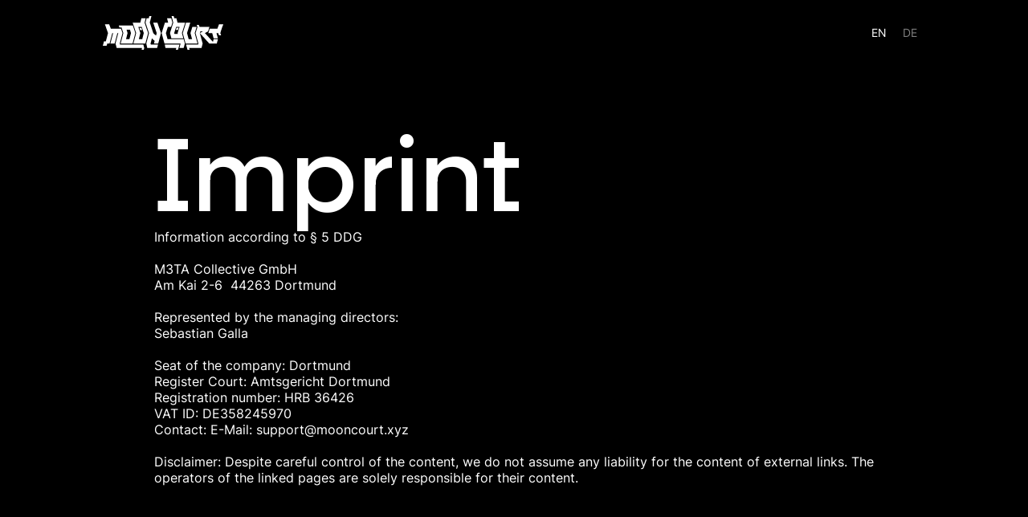

--- FILE ---
content_type: text/html
request_url: https://www.mooncourt.xyz/imprint
body_size: 6851
content:
<!DOCTYPE html><!-- Last Published: Thu Jan 15 2026 14:25:10 GMT+0000 (Coordinated Universal Time) --><html data-wf-domain="www.mooncourt.xyz" data-wf-page="66733731620e7224d03ba80b" data-wf-site="6672e0c23fa4a47bde46ce9a" lang="en"><head><meta charset="utf-8"/><title>Mooncourt | Imprint</title><link rel="alternate" hrefLang="x-default" href="https://www.mooncourt.xyz/imprint"/><link rel="alternate" hrefLang="en" href="https://www.mooncourt.xyz/imprint"/><link rel="alternate" hrefLang="de" href="https://www.mooncourt.xyz/de/imprint"/><meta content="Take control of your sneaker wins. No Bots. No Resell Nonsense. Just Fair Sneaker Drops." name="description"/><meta content="Mooncourt | Imprint" property="og:title"/><meta content="Take control of your sneaker wins. No Bots. No Resell Nonsense. Just Fair Sneaker Drops." property="og:description"/><meta content="Mooncourt | Imprint" property="twitter:title"/><meta content="Take control of your sneaker wins. No Bots. No Resell Nonsense. Just Fair Sneaker Drops." property="twitter:description"/><meta property="og:type" content="website"/><meta content="summary_large_image" name="twitter:card"/><meta content="width=device-width, initial-scale=1" name="viewport"/><link href="https://cdn.prod.website-files.com/6672e0c23fa4a47bde46ce9a/css/staging-mooncourt.shared.6e56784fe.css" rel="stylesheet" type="text/css" integrity="sha384-blZ4T+AOIfb1BORmNuLvMOzF53+q38vQFUVdRqorntYaq6mh9akEBOx88/3eDp3a" crossorigin="anonymous"/><script src="https://use.typekit.net/cgd7ckl.js" type="text/javascript"></script><script type="text/javascript">try{Typekit.load();}catch(e){}</script><script type="text/javascript">!function(o,c){var n=c.documentElement,t=" w-mod-";n.className+=t+"js",("ontouchstart"in o||o.DocumentTouch&&c instanceof DocumentTouch)&&(n.className+=t+"touch")}(window,document);</script><link href="https://cdn.prod.website-files.com/6672e0c23fa4a47bde46ce9a/6685455a785dd8a19b0449da_favicon-32x32.png" rel="shortcut icon" type="image/x-icon"/><link href="https://cdn.prod.website-files.com/6672e0c23fa4a47bde46ce9a/66854628b709414f1651b85a_android-chrome-256x256.png" rel="apple-touch-icon"/><link rel="icon" type="image/png" sizes="32x32" media="(prefers-color-scheme:no-preference)" href="https://cdn.prod.website-files.com/6672e0c23fa4a47bde46ce9a/6685455a785dd8a19b0449da_favicon-32x32.png">
<link rel="icon" type="image/png" sizes="16x16" media="(prefers-color-scheme:no-preference)" href="https://cdn.prod.website-files.com/6672e0c23fa4a47bde46ce9a/6685455ab588b470164f0f3d_favicon-16x16.png">

<link rel="icon" type="image/png" sizes="32x32" media="(prefers-color-scheme:light)" href="https://cdn.prod.website-files.com/6672e0c23fa4a47bde46ce9a/6685455a785dd8a19b0449da_favicon-32x32.png">
<link rel="icon" type="image/png" sizes="16x16" media="(prefers-color-scheme:light)" href="https://cdn.prod.website-files.com/6672e0c23fa4a47bde46ce9a/6685455ab588b470164f0f3d_favicon-16x16.png">

<link rel="icon" type="image/png" sizes="32x32" media="(prefers-color-scheme:dark)" href="https://cdn.prod.website-files.com/6672e0c23fa4a47bde46ce9a/668545bcd9481781afda93df_favicon-32x32_dark.png">
<link rel="icon" type="image/png" sizes="16x16" media="(prefers-color-scheme:dark)" href="https://cdn.prod.website-files.com/6672e0c23fa4a47bde46ce9a/668545bc9807306d5fcf9c7c_favicon-16x16_dark.png">

<link rel="apple-touch-icon" sizes="180x180" href="https://cdn.prod.website-files.com/6672e0c23fa4a47bde46ce9a/6685455af4bd14a30b665353_apple-touch-icon.png">
<link rel="mask-icon" href="https://cdn.prod.website-files.com/6672e0c23fa4a47bde46ce9a/6685455a2d054623f3324984_safari-pinned-tab.svg" color="#000000">
<meta name="msapplication-TileColor" content="#000000">
<meta name="theme-color" content="#000000">

<!-- Hotjar/Contentsquare -->
<script>
    (function (c, s, q, u, a, r, e) {
        c.hj=c.hj||function(){(c.hj.q=c.hj.q||[]).push(arguments)};
        c._hjSettings = { hjid: a };
        r = s.getElementsByTagName('head')[0];
        e = s.createElement('script');
        e.async = true;
        e.src = q + c._hjSettings.hjid + u;
        r.appendChild(e);
    })(window, document, 'https://static.hj.contentsquare.net/c/csq-', '.js', 5257752);
</script>



<!-- Google tag (gtag.js) -->
<script async src="https://www.googletagmanager.com/gtag/js?id=G-PXDBSDFPF5"></script>
<script>
  window.dataLayer = window.dataLayer || [];
  function gtag(){dataLayer.push(arguments);}
  gtag('js', new Date());

  gtag('config', 'G-PXDBSDFPF5');
</script>


<!-- Meta Pixel Code -->
<script>
!function(f,b,e,v,n,t,s)
{if(f.fbq)return;n=f.fbq=function(){n.callMethod?
n.callMethod.apply(n,arguments):n.queue.push(arguments)};
if(!f._fbq)f._fbq=n;n.push=n;n.loaded=!0;n.version='2.0';
n.queue=[];t=b.createElement(e);t.async=!0;
t.src=v;s=b.getElementsByTagName(e)[0];
s.parentNode.insertBefore(t,s)}(window, document,'script',
'https://connect.facebook.net/en_US/fbevents.js');
fbq('init', '1832072380893584');
fbq('track', 'PageView');
</script>
<noscript><img height="1" width="1" style="display:none"
src="https://www.facebook.com/tr?id=1832072380893584&ev=PageView&noscript=1"
/></noscript>
<!-- End Meta Pixel Code -->


<meta name="trustpilot-one-time-domain-verification-id" content="a613e1a3-3697-45c6-999a-1f7e6a6c0bb8"/>


<!-- [Attributes by Finsweet] CMS Filter -->
<script async src="https://cdn.jsdelivr.net/npm/@finsweet/attributes-cmsfilter@1/cmsfilter.js"></script>


<!-- Trustpilot -->
<script src="//widget.trustpilot.com/bootstrap/v5/tp.widget.bootstrap.min.js" async=""></script>


<!-- Elfsight Widget -->
<script src="https://static.elfsight.com/platform/platform.js" data-use-service-core="" defer=""></script>



<!-- Elfsight Popup | Discount Popup -->
<script src="https://static.elfsight.com/platform/platform.js" async></script>
<div class="elfsight-app-c55f9c57-14d6-41f0-a230-113bd494479e" data-elfsight-app-lazy></div>


<!-- Optibase -->
<script src="https://app.optibase.io/script.js" public-api-key="cm89btfpy0cf5x3mjrkevq333"></script>


<!-- Google Tag Manager -->
<script>(function(w,d,s,l,i){w[l]=w[l]||[];w[l].push({'gtm.start':
new Date().getTime(),event:'gtm.js'});var f=d.getElementsByTagName(s)[0],
j=d.createElement(s),dl=l!='dataLayer'?'&l='+l:'';j.async=true;j.src=
'https://www.googletagmanager.com/gtm.js?id='+i+dl;f.parentNode.insertBefore(j,f);
})(window,document,'script','dataLayer','GTM-N97GNS22');</script>
<!-- End Google Tag Manager -->
<script src="https://cdn.prod.website-files.com/6672e0c23fa4a47bde46ce9a%2F6544eda5f000985a163a8687%2F6759b01a5151536c00d24b2d%2Ffinsweetcomponentsconfig-1.0.0.js" type="module" async="" siteId="6672e0c23fa4a47bde46ce9a" finsweet="components"></script></head><body><div class="hero"><section data-w-id="d2bc02a1-9dfa-2074-7c56-b38a5385af52" class="section-11"><div class="w-layout-blockcontainer container-basic w-container"><div class="div-block-26"><div class="code-embed-8 w-embed"><div class="trustpilot-widget" data-locale="en-GB" data-template-id="5419b637fa0340045cd0c936" data-businessunit-id="66ac7ebaa28d00325aaf0bc0" data-style-height="24px" data-style-width="100%" data-theme="dark">
  <a href="https://uk.trustpilot.com/review/mooncourt.xyz" target="_blank" rel="noopener">Trustpilot</a>
</div></div></div></div></section><div data-collapse="none" data-animation="default" data-duration="400" data-doc-height="1" data-easing="ease" data-easing2="ease" role="banner" class="nav w-nav"><div class="w-layout-blockcontainer container-basic w-container"><div class="nav-inner"><div class="nav-logo-wrap"><a href="/" class="brand w-nav-brand"><img width="120" src="https://cdn.prod.website-files.com/6672e0c23fa4a47bde46ce9a/66d0492f2b864dad5f5eead7_logo.svg" alt="" class="image-8"/></a></div><div class="nav-menu-wrap"><nav role="navigation" class="nav-menu-2 w-nav-menu"><div data-w-id="8fe510a4-a626-4138-0e6b-c9dd5fb44df1" class="wg-element-wrapper sw2"><div class="w-locales-list"><div data-w-id="8fe510a4-a626-4138-0e6b-c9dd5fb44df3" role="list" class="locales-list w-locales-items"><div role="listitem" class="w-locales-item"><a lang="en" hreflang="en" data-w-id="8fe510a4-a626-4138-0e6b-c9dd5fb44df5" href="/imprint" aria-current="page" class="wg-selector-1 w-inline-block w--current"><div class="wg-selector-text-wrapper"><div class="text-block-3">EN</div></div><div class="wg-selector-highlight-wrapper"><div class="wg-selector-highlight h3"></div></div></a></div><div role="listitem" class="w-locales-item"><a lang="de" hreflang="de" data-w-id="8fe510a4-a626-4138-0e6b-c9dd5fb44df5" href="/de/imprint" class="wg-selector-1 w-inline-block"><div class="wg-selector-text-wrapper"><div class="text-block-3">DE</div></div><div class="wg-selector-highlight-wrapper"><div class="wg-selector-highlight h3"></div></div></a></div></div></div></div></nav></div></div></div></div></div><div class="section center imprint"><div class="sub-buttons"><h1 class="heading">Imprint</h1><div class="text-block-39">Information according to § 5 DDG <br/><br/>M3TA Collective GmbH  <br/>Am Kai 2-6  44263 Dortmund  <br/><br/>Represented by the managing directors: <br/>Sebastian Galla  <br/><br/>Seat of the company: Dortmund  <br/>Register Court: Amtsgericht Dortmund  <br/>Registration number: HRB 36426  <br/>VAT ID: DE358245970<br/>Contact: E-Mail: support@mooncourt.xyz  <br/><br/>Disclaimer: Despite careful control of the content, we do not assume any liability for the content of external links. The operators of the linked pages are solely responsible for their content.</div></div></div><div class="footer-2"><footer class="uui-footer03_component"><div class="uui-page-padding-20"><div class="uui-container-large-18"><div class="uui-padding-vertical-xlarge-2"><div class="w-layout-grid uui-footer03_top-wrapper"><div class="uui-footer03_left-wrapper"><a href="#" class="uui-footer03_logo-link w-nav-brand"><div class="uui-logo_component-3"><img src="https://cdn.prod.website-files.com/6672e0c23fa4a47bde46ce9a/66732e73ccbc8b681b5ec768_mooncourt.png" loading="lazy" alt="Untitled UI logotext" class="uui-logo_logotype-2"/><img src="https://cdn.prod.website-files.com/6672e0c23fa4a47bde46ce9a/66cf19439f3ff2deb77000bd_untitled-ui-logo.png" loading="lazy" alt="Logo" class="uui-logo_image-2"/></div></a><div class="uui-footer03_details-wrapper"><div class="uui-text-size-medium-9">The Leading Drop Platform<br/>Built for Collectors.</div></div><div class="w-layout-grid uui-footer04_social-list"><a href="https://www.instagram.com/mooncourt.xyz/" target="_blank" class="uui-footer04_social-link instagram w-inline-block"><div class="uui-footer04_social-icon w-embed"><svg xmlns="http://www.w3.org/2000/svg" viewBox="0 0 448 512"><!--!Font Awesome Free 6.6.0 by @fontawesome - https://fontawesome.com License - https://fontawesome.com/license/free Copyright 2024 Fonticons, Inc.--><path fill="currentcolor" d="M224.1 141c-63.6 0-114.9 51.3-114.9 114.9s51.3 114.9 114.9 114.9S339 319.5 339 255.9 287.7 141 224.1 141zm0 189.6c-41.1 0-74.7-33.5-74.7-74.7s33.5-74.7 74.7-74.7 74.7 33.5 74.7 74.7-33.6 74.7-74.7 74.7zm146.4-194.3c0 14.9-12 26.8-26.8 26.8-14.9 0-26.8-12-26.8-26.8s12-26.8 26.8-26.8 26.8 12 26.8 26.8zm76.1 27.2c-1.7-35.9-9.9-67.7-36.2-93.9-26.2-26.2-58-34.4-93.9-36.2-37-2.1-147.9-2.1-184.9 0-35.8 1.7-67.6 9.9-93.9 36.1s-34.4 58-36.2 93.9c-2.1 37-2.1 147.9 0 184.9 1.7 35.9 9.9 67.7 36.2 93.9s58 34.4 93.9 36.2c37 2.1 147.9 2.1 184.9 0 35.9-1.7 67.7-9.9 93.9-36.2 26.2-26.2 34.4-58 36.2-93.9 2.1-37 2.1-147.8 0-184.8zM398.8 388c-7.8 19.6-22.9 34.7-42.6 42.6-29.5 11.7-99.5 9-132.1 9s-102.7 2.6-132.1-9c-19.6-7.8-34.7-22.9-42.6-42.6-11.7-29.5-9-99.5-9-132.1s-2.6-102.7 9-132.1c7.8-19.6 22.9-34.7 42.6-42.6 29.5-11.7 99.5-9 132.1-9s102.7-2.6 132.1 9c19.6 7.8 34.7 22.9 42.6 42.6 11.7 29.5 9 99.5 9 132.1s2.7 102.7-9 132.1z"/></svg></div></a><a id="w-node-_9edab2aa-c4c0-5b6c-2444-30061ef543b9-c7affd7e" href="https://discord.com/servers/mooncourt-951635298503233536" target="_blank" class="uui-footer04_social-link discord w-inline-block"><div class="uui-footer04_social-icon w-embed"><svg xmlns="http://www.w3.org/2000/svg" viewBox="0 0 640 512"><!--!Font Awesome Free 6.6.0 by @fontawesome - https://fontawesome.com License - https://fontawesome.com/license/free Copyright 2024 Fonticons, Inc.--><path fill="currentcolor" d="M524.5 69.8a1.5 1.5 0 0 0 -.8-.7A485.1 485.1 0 0 0 404.1 32a1.8 1.8 0 0 0 -1.9 .9 337.5 337.5 0 0 0 -14.9 30.6 447.8 447.8 0 0 0 -134.4 0 309.5 309.5 0 0 0 -15.1-30.6 1.9 1.9 0 0 0 -1.9-.9A483.7 483.7 0 0 0 116.1 69.1a1.7 1.7 0 0 0 -.8 .7C39.1 183.7 18.2 294.7 28.4 404.4a2 2 0 0 0 .8 1.4A487.7 487.7 0 0 0 176 479.9a1.9 1.9 0 0 0 2.1-.7A348.2 348.2 0 0 0 208.1 430.4a1.9 1.9 0 0 0 -1-2.6 321.2 321.2 0 0 1 -45.9-21.9 1.9 1.9 0 0 1 -.2-3.1c3.1-2.3 6.2-4.7 9.1-7.1a1.8 1.8 0 0 1 1.9-.3c96.2 43.9 200.4 43.9 295.5 0a1.8 1.8 0 0 1 1.9 .2c2.9 2.4 6 4.9 9.1 7.2a1.9 1.9 0 0 1 -.2 3.1 301.4 301.4 0 0 1 -45.9 21.8 1.9 1.9 0 0 0 -1 2.6 391.1 391.1 0 0 0 30 48.8 1.9 1.9 0 0 0 2.1 .7A486 486 0 0 0 610.7 405.7a1.9 1.9 0 0 0 .8-1.4C623.7 277.6 590.9 167.5 524.5 69.8zM222.5 337.6c-29 0-52.8-26.6-52.8-59.2S193.1 219.1 222.5 219.1c29.7 0 53.3 26.8 52.8 59.2C275.3 311 251.9 337.6 222.5 337.6zm195.4 0c-29 0-52.8-26.6-52.8-59.2S388.4 219.1 417.9 219.1c29.7 0 53.3 26.8 52.8 59.2C470.7 311 447.5 337.6 417.9 337.6z"/></svg></div></a><a href="https://www.youtube.com/@Mooncourtxyz" target="_blank" class="uui-footer04_social-link youtube w-inline-block"><div class="uui-footer04_social-icon w-embed"><svg xmlns="http://www.w3.org/2000/svg" viewBox="0 0 576 512"><!--!Font Awesome Free 6.6.0 by @fontawesome - https://fontawesome.com License - https://fontawesome.com/license/free Copyright 2024 Fonticons, Inc.--><path fill="currentcolor" d="M549.7 124.1c-6.3-23.7-24.8-42.3-48.3-48.6C458.8 64 288 64 288 64S117.2 64 74.6 75.5c-23.5 6.3-42 24.9-48.3 48.6-11.4 42.9-11.4 132.3-11.4 132.3s0 89.4 11.4 132.3c6.3 23.7 24.8 41.5 48.3 47.8C117.2 448 288 448 288 448s170.8 0 213.4-11.5c23.5-6.3 42-24.2 48.3-47.8 11.4-42.9 11.4-132.3 11.4-132.3s0-89.4-11.4-132.3zm-317.5 213.5V175.2l142.7 81.2-142.7 81.2z"/></svg></div></a><a href="https://x.com/mooncourtxyz" target="_blank" class="uui-footer04_social-link twitter w-inline-block"><div class="uui-footer04_social-icon w-embed"><svg xmlns="http://www.w3.org/2000/svg" viewBox="0 0 512 512"><!--!Font Awesome Free 6.6.0 by @fontawesome - https://fontawesome.com License - https://fontawesome.com/license/free Copyright 2024 Fonticons, Inc.--><path fill="currentcolor" d="M389.2 48h70.6L305.6 224.2 487 464H345L233.7 318.6 106.5 464H35.8L200.7 275.5 26.8 48H172.4L272.9 180.9 389.2 48zM364.4 421.8h39.1L151.1 88h-42L364.4 421.8z"/></svg></div></a><a href="https://www.tiktok.com/@mooncourt.xyz" target="_blank" class="uui-footer04_social-link w-inline-block"><div class="uui-footer04_social-icon w-embed"><svg xmlns="http://www.w3.org/2000/svg" viewBox="0 0 448 512"><!--!Font Awesome Free 6.6.0 by @fontawesome - https://fontawesome.com License - https://fontawesome.com/license/free Copyright 2024 Fonticons, Inc.--><path fill="currentcolor" d="M448 209.9a210.1 210.1 0 0 1 -122.8-39.3V349.4A162.6 162.6 0 1 1 185 188.3V278.2a74.6 74.6 0 1 0 52.2 71.2V0l88 0a121.2 121.2 0 0 0 1.9 22.2h0A122.2 122.2 0 0 0 381 102.4a121.4 121.4 0 0 0 67 20.1z"/></svg></div></a><a href="https://www.fortnite.com/@mooncourt.xyz/9881-1154-5590?lang=de" target="_blank" class="uui-footer04_social-link w-inline-block"><div class="uui-footer04_social-icon w-embed"><svg xmlns:xlink="http://www.w3.org/1999/xlink" xmlns="http://www.w3.org/2000/svg" viewBox="0 0 360 360" fill="currentcolor">
<metadata>

</metadata>
<g transform="translate(0.000000,441.000000) scale(0.100000,-0.100000)" fill="currentcolor" stroke="none">
<path d="M0 2205 c0 -1213 3 -2205 7 -2205 6 0 821 151 921 171 l52 10 0 810 0 809 310 0 310 0 0 148 c0 81 3 292 7 470 l6 322 -316 0 -317 0 0 355 0 355 365 0 c201 0 365 2 365 5 0 11 80 865 85 908 l6 47 -901 0 -900 0 0 -2205z"></path>

</g>
</svg></div></a><a href="https://www.twitch.tv/mooncourtxyz" target="_blank" class="uui-footer04_social-link twitch w-inline-block"><div class="uui-footer04_social-icon w-embed"><svg xmlns:xlink="http://www.w3.org/1999/xlink" xmlns="http://www.w3.org/2000/svg" viewBox="0 0 500 500" fill="currentcolor">
<metadata>

</metadata>
<path d="M391.2 103.5H352.5v109.7h38.6zM285 103H246.4V212.8H285zM120.8 0 24.3 91.4V420.6H140.1V512l96.5-91.4h77.3L487.7 256V0zM449.1 237.8l-77.2 73.1H294.6l-67.6 64v-64H140.1V36.6H449.1z"/></svg></div></a></div></div><div id="w-node-_834f337e-6113-da21-8365-d1ced90c4cc1-c7affd7e"><div class="w-layout-grid uui-footer03_menu-wrapper"><div class="uui-footer03_link-list"><a href="https://app.mooncourt.xyz/" target="_blank" class="uui-footer03_link w-inline-block"><div class="text-block-44">Shop</div></a><a href="https://app.mooncourt.xyz/membership" target="_blank" class="uui-footer03_link w-inline-block"><div class="text-block-45">Membership</div></a></div><div class="uui-footer03_link-list"><a href="/blog" class="uui-footer03_link w-inline-block"><div class="text-block-46">Blog</div></a><a href="https://discord.com/servers/mooncourt-951635298503233536" target="_blank" class="uui-footer03_link discord w-inline-block"><div class="text-block-47">Discord Community</div></a></div></div><div class="w-layout-grid partnership"><div class="div-block-15"><div data-w-id="62e3636f-4f2a-2ee8-d55a-43c982277a2b" class="uui-logos04_text-2">OFFICIAL PARTNER</div></div><div id="w-node-_22b224b2-7f80-54c6-c134-18527d05ccc9-c7affd7e" class="div-block-33"><a href="https://mumbaiskate.com/" target="_blank" class="link-block w-inline-block"><img src="https://cdn.prod.website-files.com/6672e0c23fa4a47bde46ce9a/692952551c3557239ce94dd0_cmp-logo.png" loading="lazy" alt="" class="image-10"/></a></div></div></div></div><div class="uui-footer03_bottom-wrapper"><div class="uui-text-size-small-5 text-color-gray500">© 2026 Mooncourt. All rights reserved.</div><div class="w-layout-grid uui-footer03_legal-list"><a href="/imprint" aria-current="page" class="uui-footer03_legal-link w--current">Imprint</a><a href="/privacy-policy" class="uui-footer03_legal-link">Privacy </a><a href="/terms-and-conditions" class="uui-footer03_legal-link">Terms and Conditions</a></div></div></div></div></div></footer></div><script src="https://d3e54v103j8qbb.cloudfront.net/js/jquery-3.5.1.min.dc5e7f18c8.js?site=6672e0c23fa4a47bde46ce9a" type="text/javascript" integrity="sha256-9/aliU8dGd2tb6OSsuzixeV4y/faTqgFtohetphbbj0=" crossorigin="anonymous"></script><script src="https://cdn.prod.website-files.com/6672e0c23fa4a47bde46ce9a/js/staging-mooncourt.schunk.36b8fb49256177c8.js" type="text/javascript" integrity="sha384-4abIlA5/v7XaW1HMXKBgnUuhnjBYJ/Z9C1OSg4OhmVw9O3QeHJ/qJqFBERCDPv7G" crossorigin="anonymous"></script><script src="https://cdn.prod.website-files.com/6672e0c23fa4a47bde46ce9a/js/staging-mooncourt.schunk.4241ff0566cd4d59.js" type="text/javascript" integrity="sha384-9JHdpzXXjmXHjUohrn7Y//Q66gqDsuF35wY4uMyxGlHVRPwhAmTP2cMPR4L6EhG1" crossorigin="anonymous"></script><script src="https://cdn.prod.website-files.com/6672e0c23fa4a47bde46ce9a/js/staging-mooncourt.5e2ffbdc.44629c84c4931c5e.js" type="text/javascript" integrity="sha384-KdUUpd54HncHhSATfgi3OYeFgXfa43jGip9fkU1+vjEfbCrdj78cETT+BVLLKBP9" crossorigin="anonymous"></script><!-- Google Tag Manager (noscript) -->
<noscript><iframe src="https://www.googletagmanager.com/ns.html?id=GTM-N97GNS22"
height="0" width="0" style="display:none;visibility:hidden"></iframe></noscript>
<!-- End Google Tag Manager (noscript) -->

<!-- Elfsight AI Chatbot | Untitled AI Chatbot -->
<script src="https://static.elfsight.com/platform/platform.js" async></script>
<div class="elfsight-app-7c2442f4-1ec0-4f28-9a3c-36fea7f56f2c" data-elfsight-app-lazy></div></body></html>

--- FILE ---
content_type: text/css
request_url: https://cdn.prod.website-files.com/6672e0c23fa4a47bde46ce9a/css/staging-mooncourt.shared.6e56784fe.css
body_size: 36289
content:
html {
  -webkit-text-size-adjust: 100%;
  -ms-text-size-adjust: 100%;
  font-family: sans-serif;
}

body {
  margin: 0;
}

article, aside, details, figcaption, figure, footer, header, hgroup, main, menu, nav, section, summary {
  display: block;
}

audio, canvas, progress, video {
  vertical-align: baseline;
  display: inline-block;
}

audio:not([controls]) {
  height: 0;
  display: none;
}

[hidden], template {
  display: none;
}

a {
  background-color: #0000;
}

a:active, a:hover {
  outline: 0;
}

abbr[title] {
  border-bottom: 1px dotted;
}

b, strong {
  font-weight: bold;
}

dfn {
  font-style: italic;
}

h1 {
  margin: .67em 0;
  font-size: 2em;
}

mark {
  color: #000;
  background: #ff0;
}

small {
  font-size: 80%;
}

sub, sup {
  vertical-align: baseline;
  font-size: 75%;
  line-height: 0;
  position: relative;
}

sup {
  top: -.5em;
}

sub {
  bottom: -.25em;
}

img {
  border: 0;
}

svg:not(:root) {
  overflow: hidden;
}

hr {
  box-sizing: content-box;
  height: 0;
}

pre {
  overflow: auto;
}

code, kbd, pre, samp {
  font-family: monospace;
  font-size: 1em;
}

button, input, optgroup, select, textarea {
  color: inherit;
  font: inherit;
  margin: 0;
}

button {
  overflow: visible;
}

button, select {
  text-transform: none;
}

button, html input[type="button"], input[type="reset"] {
  -webkit-appearance: button;
  cursor: pointer;
}

button[disabled], html input[disabled] {
  cursor: default;
}

button::-moz-focus-inner, input::-moz-focus-inner {
  border: 0;
  padding: 0;
}

input {
  line-height: normal;
}

input[type="checkbox"], input[type="radio"] {
  box-sizing: border-box;
  padding: 0;
}

input[type="number"]::-webkit-inner-spin-button, input[type="number"]::-webkit-outer-spin-button {
  height: auto;
}

input[type="search"] {
  -webkit-appearance: none;
}

input[type="search"]::-webkit-search-cancel-button, input[type="search"]::-webkit-search-decoration {
  -webkit-appearance: none;
}

legend {
  border: 0;
  padding: 0;
}

textarea {
  overflow: auto;
}

optgroup {
  font-weight: bold;
}

table {
  border-collapse: collapse;
  border-spacing: 0;
}

td, th {
  padding: 0;
}

@font-face {
  font-family: webflow-icons;
  src: url("[data-uri]") format("truetype");
  font-weight: normal;
  font-style: normal;
}

[class^="w-icon-"], [class*=" w-icon-"] {
  speak: none;
  font-variant: normal;
  text-transform: none;
  -webkit-font-smoothing: antialiased;
  -moz-osx-font-smoothing: grayscale;
  font-style: normal;
  font-weight: normal;
  line-height: 1;
  font-family: webflow-icons !important;
}

.w-icon-slider-right:before {
  content: "";
}

.w-icon-slider-left:before {
  content: "";
}

.w-icon-nav-menu:before {
  content: "";
}

.w-icon-arrow-down:before, .w-icon-dropdown-toggle:before {
  content: "";
}

.w-icon-file-upload-remove:before {
  content: "";
}

.w-icon-file-upload-icon:before {
  content: "";
}

* {
  box-sizing: border-box;
}

html {
  height: 100%;
}

body {
  color: #333;
  background-color: #fff;
  min-height: 100%;
  margin: 0;
  font-family: Arial, sans-serif;
  font-size: 14px;
  line-height: 20px;
}

img {
  vertical-align: middle;
  max-width: 100%;
  display: inline-block;
}

html.w-mod-touch * {
  background-attachment: scroll !important;
}

.w-block {
  display: block;
}

.w-inline-block {
  max-width: 100%;
  display: inline-block;
}

.w-clearfix:before, .w-clearfix:after {
  content: " ";
  grid-area: 1 / 1 / 2 / 2;
  display: table;
}

.w-clearfix:after {
  clear: both;
}

.w-hidden {
  display: none;
}

.w-button {
  color: #fff;
  line-height: inherit;
  cursor: pointer;
  background-color: #3898ec;
  border: 0;
  border-radius: 0;
  padding: 9px 15px;
  text-decoration: none;
  display: inline-block;
}

input.w-button {
  -webkit-appearance: button;
}

html[data-w-dynpage] [data-w-cloak] {
  color: #0000 !important;
}

.w-code-block {
  margin: unset;
}

pre.w-code-block code {
  all: inherit;
}

.w-optimization {
  display: contents;
}

.w-webflow-badge, .w-webflow-badge > img {
  box-sizing: unset;
  width: unset;
  height: unset;
  max-height: unset;
  max-width: unset;
  min-height: unset;
  min-width: unset;
  margin: unset;
  padding: unset;
  float: unset;
  clear: unset;
  border: unset;
  border-radius: unset;
  background: unset;
  background-image: unset;
  background-position: unset;
  background-size: unset;
  background-repeat: unset;
  background-origin: unset;
  background-clip: unset;
  background-attachment: unset;
  background-color: unset;
  box-shadow: unset;
  transform: unset;
  direction: unset;
  font-family: unset;
  font-weight: unset;
  color: unset;
  font-size: unset;
  line-height: unset;
  font-style: unset;
  font-variant: unset;
  text-align: unset;
  letter-spacing: unset;
  -webkit-text-decoration: unset;
  text-decoration: unset;
  text-indent: unset;
  text-transform: unset;
  list-style-type: unset;
  text-shadow: unset;
  vertical-align: unset;
  cursor: unset;
  white-space: unset;
  word-break: unset;
  word-spacing: unset;
  word-wrap: unset;
  transition: unset;
}

.w-webflow-badge {
  white-space: nowrap;
  cursor: pointer;
  box-shadow: 0 0 0 1px #0000001a, 0 1px 3px #0000001a;
  visibility: visible !important;
  opacity: 1 !important;
  z-index: 2147483647 !important;
  color: #aaadb0 !important;
  overflow: unset !important;
  background-color: #fff !important;
  border-radius: 3px !important;
  width: auto !important;
  height: auto !important;
  margin: 0 !important;
  padding: 6px !important;
  font-size: 12px !important;
  line-height: 14px !important;
  text-decoration: none !important;
  display: inline-block !important;
  position: fixed !important;
  inset: auto 12px 12px auto !important;
  transform: none !important;
}

.w-webflow-badge > img {
  position: unset;
  visibility: unset !important;
  opacity: 1 !important;
  vertical-align: middle !important;
  display: inline-block !important;
}

h1, h2, h3, h4, h5, h6 {
  margin-bottom: 10px;
  font-weight: bold;
}

h1 {
  margin-top: 20px;
  font-size: 38px;
  line-height: 44px;
}

h2 {
  margin-top: 20px;
  font-size: 32px;
  line-height: 36px;
}

h3 {
  margin-top: 20px;
  font-size: 24px;
  line-height: 30px;
}

h4 {
  margin-top: 10px;
  font-size: 18px;
  line-height: 24px;
}

h5 {
  margin-top: 10px;
  font-size: 14px;
  line-height: 20px;
}

h6 {
  margin-top: 10px;
  font-size: 12px;
  line-height: 18px;
}

p {
  margin-top: 0;
  margin-bottom: 10px;
}

blockquote {
  border-left: 5px solid #e2e2e2;
  margin: 0 0 10px;
  padding: 10px 20px;
  font-size: 18px;
  line-height: 22px;
}

figure {
  margin: 0 0 10px;
}

figcaption {
  text-align: center;
  margin-top: 5px;
}

ul, ol {
  margin-top: 0;
  margin-bottom: 10px;
  padding-left: 40px;
}

.w-list-unstyled {
  padding-left: 0;
  list-style: none;
}

.w-embed:before, .w-embed:after {
  content: " ";
  grid-area: 1 / 1 / 2 / 2;
  display: table;
}

.w-embed:after {
  clear: both;
}

.w-video {
  width: 100%;
  padding: 0;
  position: relative;
}

.w-video iframe, .w-video object, .w-video embed {
  border: none;
  width: 100%;
  height: 100%;
  position: absolute;
  top: 0;
  left: 0;
}

fieldset {
  border: 0;
  margin: 0;
  padding: 0;
}

button, [type="button"], [type="reset"] {
  cursor: pointer;
  -webkit-appearance: button;
  border: 0;
}

.w-form {
  margin: 0 0 15px;
}

.w-form-done {
  text-align: center;
  background-color: #ddd;
  padding: 20px;
  display: none;
}

.w-form-fail {
  background-color: #ffdede;
  margin-top: 10px;
  padding: 10px;
  display: none;
}

label {
  margin-bottom: 5px;
  font-weight: bold;
  display: block;
}

.w-input, .w-select {
  color: #333;
  vertical-align: middle;
  background-color: #fff;
  border: 1px solid #ccc;
  width: 100%;
  height: 38px;
  margin-bottom: 10px;
  padding: 8px 12px;
  font-size: 14px;
  line-height: 1.42857;
  display: block;
}

.w-input::placeholder, .w-select::placeholder {
  color: #999;
}

.w-input:focus, .w-select:focus {
  border-color: #3898ec;
  outline: 0;
}

.w-input[disabled], .w-select[disabled], .w-input[readonly], .w-select[readonly], fieldset[disabled] .w-input, fieldset[disabled] .w-select {
  cursor: not-allowed;
}

.w-input[disabled]:not(.w-input-disabled), .w-select[disabled]:not(.w-input-disabled), .w-input[readonly], .w-select[readonly], fieldset[disabled]:not(.w-input-disabled) .w-input, fieldset[disabled]:not(.w-input-disabled) .w-select {
  background-color: #eee;
}

textarea.w-input, textarea.w-select {
  height: auto;
}

.w-select {
  background-color: #f3f3f3;
}

.w-select[multiple] {
  height: auto;
}

.w-form-label {
  cursor: pointer;
  margin-bottom: 0;
  font-weight: normal;
  display: inline-block;
}

.w-radio {
  margin-bottom: 5px;
  padding-left: 20px;
  display: block;
}

.w-radio:before, .w-radio:after {
  content: " ";
  grid-area: 1 / 1 / 2 / 2;
  display: table;
}

.w-radio:after {
  clear: both;
}

.w-radio-input {
  float: left;
  margin: 3px 0 0 -20px;
  line-height: normal;
}

.w-file-upload {
  margin-bottom: 10px;
  display: block;
}

.w-file-upload-input {
  opacity: 0;
  z-index: -100;
  width: .1px;
  height: .1px;
  position: absolute;
  overflow: hidden;
}

.w-file-upload-default, .w-file-upload-uploading, .w-file-upload-success {
  color: #333;
  display: inline-block;
}

.w-file-upload-error {
  margin-top: 10px;
  display: block;
}

.w-file-upload-default.w-hidden, .w-file-upload-uploading.w-hidden, .w-file-upload-error.w-hidden, .w-file-upload-success.w-hidden {
  display: none;
}

.w-file-upload-uploading-btn {
  cursor: pointer;
  background-color: #fafafa;
  border: 1px solid #ccc;
  margin: 0;
  padding: 8px 12px;
  font-size: 14px;
  font-weight: normal;
  display: flex;
}

.w-file-upload-file {
  background-color: #fafafa;
  border: 1px solid #ccc;
  flex-grow: 1;
  justify-content: space-between;
  margin: 0;
  padding: 8px 9px 8px 11px;
  display: flex;
}

.w-file-upload-file-name {
  font-size: 14px;
  font-weight: normal;
  display: block;
}

.w-file-remove-link {
  cursor: pointer;
  width: auto;
  height: auto;
  margin-top: 3px;
  margin-left: 10px;
  padding: 3px;
  display: block;
}

.w-icon-file-upload-remove {
  margin: auto;
  font-size: 10px;
}

.w-file-upload-error-msg {
  color: #ea384c;
  padding: 2px 0;
  display: inline-block;
}

.w-file-upload-info {
  padding: 0 12px;
  line-height: 38px;
  display: inline-block;
}

.w-file-upload-label {
  cursor: pointer;
  background-color: #fafafa;
  border: 1px solid #ccc;
  margin: 0;
  padding: 8px 12px;
  font-size: 14px;
  font-weight: normal;
  display: inline-block;
}

.w-icon-file-upload-icon, .w-icon-file-upload-uploading {
  width: 20px;
  margin-right: 8px;
  display: inline-block;
}

.w-icon-file-upload-uploading {
  height: 20px;
}

.w-container {
  max-width: 940px;
  margin-left: auto;
  margin-right: auto;
}

.w-container:before, .w-container:after {
  content: " ";
  grid-area: 1 / 1 / 2 / 2;
  display: table;
}

.w-container:after {
  clear: both;
}

.w-container .w-row {
  margin-left: -10px;
  margin-right: -10px;
}

.w-row:before, .w-row:after {
  content: " ";
  grid-area: 1 / 1 / 2 / 2;
  display: table;
}

.w-row:after {
  clear: both;
}

.w-row .w-row {
  margin-left: 0;
  margin-right: 0;
}

.w-col {
  float: left;
  width: 100%;
  min-height: 1px;
  padding-left: 10px;
  padding-right: 10px;
  position: relative;
}

.w-col .w-col {
  padding-left: 0;
  padding-right: 0;
}

.w-col-1 {
  width: 8.33333%;
}

.w-col-2 {
  width: 16.6667%;
}

.w-col-3 {
  width: 25%;
}

.w-col-4 {
  width: 33.3333%;
}

.w-col-5 {
  width: 41.6667%;
}

.w-col-6 {
  width: 50%;
}

.w-col-7 {
  width: 58.3333%;
}

.w-col-8 {
  width: 66.6667%;
}

.w-col-9 {
  width: 75%;
}

.w-col-10 {
  width: 83.3333%;
}

.w-col-11 {
  width: 91.6667%;
}

.w-col-12 {
  width: 100%;
}

.w-hidden-main {
  display: none !important;
}

@media screen and (max-width: 991px) {
  .w-container {
    max-width: 728px;
  }

  .w-hidden-main {
    display: inherit !important;
  }

  .w-hidden-medium {
    display: none !important;
  }

  .w-col-medium-1 {
    width: 8.33333%;
  }

  .w-col-medium-2 {
    width: 16.6667%;
  }

  .w-col-medium-3 {
    width: 25%;
  }

  .w-col-medium-4 {
    width: 33.3333%;
  }

  .w-col-medium-5 {
    width: 41.6667%;
  }

  .w-col-medium-6 {
    width: 50%;
  }

  .w-col-medium-7 {
    width: 58.3333%;
  }

  .w-col-medium-8 {
    width: 66.6667%;
  }

  .w-col-medium-9 {
    width: 75%;
  }

  .w-col-medium-10 {
    width: 83.3333%;
  }

  .w-col-medium-11 {
    width: 91.6667%;
  }

  .w-col-medium-12 {
    width: 100%;
  }

  .w-col-stack {
    width: 100%;
    left: auto;
    right: auto;
  }
}

@media screen and (max-width: 767px) {
  .w-hidden-main, .w-hidden-medium {
    display: inherit !important;
  }

  .w-hidden-small {
    display: none !important;
  }

  .w-row, .w-container .w-row {
    margin-left: 0;
    margin-right: 0;
  }

  .w-col {
    width: 100%;
    left: auto;
    right: auto;
  }

  .w-col-small-1 {
    width: 8.33333%;
  }

  .w-col-small-2 {
    width: 16.6667%;
  }

  .w-col-small-3 {
    width: 25%;
  }

  .w-col-small-4 {
    width: 33.3333%;
  }

  .w-col-small-5 {
    width: 41.6667%;
  }

  .w-col-small-6 {
    width: 50%;
  }

  .w-col-small-7 {
    width: 58.3333%;
  }

  .w-col-small-8 {
    width: 66.6667%;
  }

  .w-col-small-9 {
    width: 75%;
  }

  .w-col-small-10 {
    width: 83.3333%;
  }

  .w-col-small-11 {
    width: 91.6667%;
  }

  .w-col-small-12 {
    width: 100%;
  }
}

@media screen and (max-width: 479px) {
  .w-container {
    max-width: none;
  }

  .w-hidden-main, .w-hidden-medium, .w-hidden-small {
    display: inherit !important;
  }

  .w-hidden-tiny {
    display: none !important;
  }

  .w-col {
    width: 100%;
  }

  .w-col-tiny-1 {
    width: 8.33333%;
  }

  .w-col-tiny-2 {
    width: 16.6667%;
  }

  .w-col-tiny-3 {
    width: 25%;
  }

  .w-col-tiny-4 {
    width: 33.3333%;
  }

  .w-col-tiny-5 {
    width: 41.6667%;
  }

  .w-col-tiny-6 {
    width: 50%;
  }

  .w-col-tiny-7 {
    width: 58.3333%;
  }

  .w-col-tiny-8 {
    width: 66.6667%;
  }

  .w-col-tiny-9 {
    width: 75%;
  }

  .w-col-tiny-10 {
    width: 83.3333%;
  }

  .w-col-tiny-11 {
    width: 91.6667%;
  }

  .w-col-tiny-12 {
    width: 100%;
  }
}

.w-widget {
  position: relative;
}

.w-widget-map {
  width: 100%;
  height: 400px;
}

.w-widget-map label {
  width: auto;
  display: inline;
}

.w-widget-map img {
  max-width: inherit;
}

.w-widget-map .gm-style-iw {
  text-align: center;
}

.w-widget-map .gm-style-iw > button {
  display: none !important;
}

.w-widget-twitter {
  overflow: hidden;
}

.w-widget-twitter-count-shim {
  vertical-align: top;
  text-align: center;
  background: #fff;
  border: 1px solid #758696;
  border-radius: 3px;
  width: 28px;
  height: 20px;
  display: inline-block;
  position: relative;
}

.w-widget-twitter-count-shim * {
  pointer-events: none;
  -webkit-user-select: none;
  user-select: none;
}

.w-widget-twitter-count-shim .w-widget-twitter-count-inner {
  text-align: center;
  color: #999;
  font-family: serif;
  font-size: 15px;
  line-height: 12px;
  position: relative;
}

.w-widget-twitter-count-shim .w-widget-twitter-count-clear {
  display: block;
  position: relative;
}

.w-widget-twitter-count-shim.w--large {
  width: 36px;
  height: 28px;
}

.w-widget-twitter-count-shim.w--large .w-widget-twitter-count-inner {
  font-size: 18px;
  line-height: 18px;
}

.w-widget-twitter-count-shim:not(.w--vertical) {
  margin-left: 5px;
  margin-right: 8px;
}

.w-widget-twitter-count-shim:not(.w--vertical).w--large {
  margin-left: 6px;
}

.w-widget-twitter-count-shim:not(.w--vertical):before, .w-widget-twitter-count-shim:not(.w--vertical):after {
  content: " ";
  pointer-events: none;
  border: solid #0000;
  width: 0;
  height: 0;
  position: absolute;
  top: 50%;
  left: 0;
}

.w-widget-twitter-count-shim:not(.w--vertical):before {
  border-width: 4px;
  border-color: #75869600 #5d6c7b #75869600 #75869600;
  margin-top: -4px;
  margin-left: -9px;
}

.w-widget-twitter-count-shim:not(.w--vertical).w--large:before {
  border-width: 5px;
  margin-top: -5px;
  margin-left: -10px;
}

.w-widget-twitter-count-shim:not(.w--vertical):after {
  border-width: 4px;
  border-color: #fff0 #fff #fff0 #fff0;
  margin-top: -4px;
  margin-left: -8px;
}

.w-widget-twitter-count-shim:not(.w--vertical).w--large:after {
  border-width: 5px;
  margin-top: -5px;
  margin-left: -9px;
}

.w-widget-twitter-count-shim.w--vertical {
  width: 61px;
  height: 33px;
  margin-bottom: 8px;
}

.w-widget-twitter-count-shim.w--vertical:before, .w-widget-twitter-count-shim.w--vertical:after {
  content: " ";
  pointer-events: none;
  border: solid #0000;
  width: 0;
  height: 0;
  position: absolute;
  top: 100%;
  left: 50%;
}

.w-widget-twitter-count-shim.w--vertical:before {
  border-width: 5px;
  border-color: #5d6c7b #75869600 #75869600;
  margin-left: -5px;
}

.w-widget-twitter-count-shim.w--vertical:after {
  border-width: 4px;
  border-color: #fff #fff0 #fff0;
  margin-left: -4px;
}

.w-widget-twitter-count-shim.w--vertical .w-widget-twitter-count-inner {
  font-size: 18px;
  line-height: 22px;
}

.w-widget-twitter-count-shim.w--vertical.w--large {
  width: 76px;
}

.w-background-video {
  color: #fff;
  height: 500px;
  position: relative;
  overflow: hidden;
}

.w-background-video > video {
  object-fit: cover;
  z-index: -100;
  background-position: 50%;
  background-size: cover;
  width: 100%;
  height: 100%;
  margin: auto;
  position: absolute;
  inset: -100%;
}

.w-background-video > video::-webkit-media-controls-start-playback-button {
  -webkit-appearance: none;
  display: none !important;
}

.w-background-video--control {
  background-color: #0000;
  padding: 0;
  position: absolute;
  bottom: 1em;
  right: 1em;
}

.w-background-video--control > [hidden] {
  display: none !important;
}

.w-slider {
  text-align: center;
  clear: both;
  -webkit-tap-highlight-color: #0000;
  tap-highlight-color: #0000;
  background: #ddd;
  height: 300px;
  position: relative;
}

.w-slider-mask {
  z-index: 1;
  white-space: nowrap;
  height: 100%;
  display: block;
  position: relative;
  left: 0;
  right: 0;
  overflow: hidden;
}

.w-slide {
  vertical-align: top;
  white-space: normal;
  text-align: left;
  width: 100%;
  height: 100%;
  display: inline-block;
  position: relative;
}

.w-slider-nav {
  z-index: 2;
  text-align: center;
  -webkit-tap-highlight-color: #0000;
  tap-highlight-color: #0000;
  height: 40px;
  margin: auto;
  padding-top: 10px;
  position: absolute;
  inset: auto 0 0;
}

.w-slider-nav.w-round > div {
  border-radius: 100%;
}

.w-slider-nav.w-num > div {
  font-size: inherit;
  line-height: inherit;
  width: auto;
  height: auto;
  padding: .2em .5em;
}

.w-slider-nav.w-shadow > div {
  box-shadow: 0 0 3px #3336;
}

.w-slider-nav-invert {
  color: #fff;
}

.w-slider-nav-invert > div {
  background-color: #2226;
}

.w-slider-nav-invert > div.w-active {
  background-color: #222;
}

.w-slider-dot {
  cursor: pointer;
  background-color: #fff6;
  width: 1em;
  height: 1em;
  margin: 0 3px .5em;
  transition: background-color .1s, color .1s;
  display: inline-block;
  position: relative;
}

.w-slider-dot.w-active {
  background-color: #fff;
}

.w-slider-dot:focus {
  outline: none;
  box-shadow: 0 0 0 2px #fff;
}

.w-slider-dot:focus.w-active {
  box-shadow: none;
}

.w-slider-arrow-left, .w-slider-arrow-right {
  cursor: pointer;
  color: #fff;
  -webkit-tap-highlight-color: #0000;
  tap-highlight-color: #0000;
  -webkit-user-select: none;
  user-select: none;
  width: 80px;
  margin: auto;
  font-size: 40px;
  position: absolute;
  inset: 0;
  overflow: hidden;
}

.w-slider-arrow-left [class^="w-icon-"], .w-slider-arrow-right [class^="w-icon-"], .w-slider-arrow-left [class*=" w-icon-"], .w-slider-arrow-right [class*=" w-icon-"] {
  position: absolute;
}

.w-slider-arrow-left:focus, .w-slider-arrow-right:focus {
  outline: 0;
}

.w-slider-arrow-left {
  z-index: 3;
  right: auto;
}

.w-slider-arrow-right {
  z-index: 4;
  left: auto;
}

.w-icon-slider-left, .w-icon-slider-right {
  width: 1em;
  height: 1em;
  margin: auto;
  inset: 0;
}

.w-slider-aria-label {
  clip: rect(0 0 0 0);
  border: 0;
  width: 1px;
  height: 1px;
  margin: -1px;
  padding: 0;
  position: absolute;
  overflow: hidden;
}

.w-slider-force-show {
  display: block !important;
}

.w-dropdown {
  text-align: left;
  z-index: 900;
  margin-left: auto;
  margin-right: auto;
  display: inline-block;
  position: relative;
}

.w-dropdown-btn, .w-dropdown-toggle, .w-dropdown-link {
  vertical-align: top;
  color: #222;
  text-align: left;
  white-space: nowrap;
  margin-left: auto;
  margin-right: auto;
  padding: 20px;
  text-decoration: none;
  position: relative;
}

.w-dropdown-toggle {
  -webkit-user-select: none;
  user-select: none;
  cursor: pointer;
  padding-right: 40px;
  display: inline-block;
}

.w-dropdown-toggle:focus {
  outline: 0;
}

.w-icon-dropdown-toggle {
  width: 1em;
  height: 1em;
  margin: auto 20px auto auto;
  position: absolute;
  top: 0;
  bottom: 0;
  right: 0;
}

.w-dropdown-list {
  background: #ddd;
  min-width: 100%;
  display: none;
  position: absolute;
}

.w-dropdown-list.w--open {
  display: block;
}

.w-dropdown-link {
  color: #222;
  padding: 10px 20px;
  display: block;
}

.w-dropdown-link.w--current {
  color: #0082f3;
}

.w-dropdown-link:focus {
  outline: 0;
}

@media screen and (max-width: 767px) {
  .w-nav-brand {
    padding-left: 10px;
  }
}

.w-lightbox-backdrop {
  cursor: auto;
  letter-spacing: normal;
  text-indent: 0;
  text-shadow: none;
  text-transform: none;
  visibility: visible;
  white-space: normal;
  word-break: normal;
  word-spacing: normal;
  word-wrap: normal;
  color: #fff;
  text-align: center;
  z-index: 2000;
  opacity: 0;
  -webkit-user-select: none;
  -moz-user-select: none;
  -webkit-tap-highlight-color: transparent;
  background: #000000e6;
  outline: 0;
  font-family: Helvetica Neue, Helvetica, Ubuntu, Segoe UI, Verdana, sans-serif;
  font-size: 17px;
  font-style: normal;
  font-weight: 300;
  line-height: 1.2;
  list-style: disc;
  position: fixed;
  inset: 0;
  -webkit-transform: translate(0);
}

.w-lightbox-backdrop, .w-lightbox-container {
  -webkit-overflow-scrolling: touch;
  height: 100%;
  overflow: auto;
}

.w-lightbox-content {
  height: 100vh;
  position: relative;
  overflow: hidden;
}

.w-lightbox-view {
  opacity: 0;
  width: 100vw;
  height: 100vh;
  position: absolute;
}

.w-lightbox-view:before {
  content: "";
  height: 100vh;
}

.w-lightbox-group, .w-lightbox-group .w-lightbox-view, .w-lightbox-group .w-lightbox-view:before {
  height: 86vh;
}

.w-lightbox-frame, .w-lightbox-view:before {
  vertical-align: middle;
  display: inline-block;
}

.w-lightbox-figure {
  margin: 0;
  position: relative;
}

.w-lightbox-group .w-lightbox-figure {
  cursor: pointer;
}

.w-lightbox-img {
  width: auto;
  max-width: none;
  height: auto;
}

.w-lightbox-image {
  float: none;
  max-width: 100vw;
  max-height: 100vh;
  display: block;
}

.w-lightbox-group .w-lightbox-image {
  max-height: 86vh;
}

.w-lightbox-caption {
  text-align: left;
  text-overflow: ellipsis;
  white-space: nowrap;
  background: #0006;
  padding: .5em 1em;
  position: absolute;
  bottom: 0;
  left: 0;
  right: 0;
  overflow: hidden;
}

.w-lightbox-embed {
  width: 100%;
  height: 100%;
  position: absolute;
  inset: 0;
}

.w-lightbox-control {
  cursor: pointer;
  background-position: center;
  background-repeat: no-repeat;
  background-size: 24px;
  width: 4em;
  transition: all .3s;
  position: absolute;
  top: 0;
}

.w-lightbox-left {
  background-image: url("[data-uri]");
  display: none;
  bottom: 0;
  left: 0;
}

.w-lightbox-right {
  background-image: url("[data-uri]");
  display: none;
  bottom: 0;
  right: 0;
}

.w-lightbox-close {
  background-image: url("[data-uri]");
  background-size: 18px;
  height: 2.6em;
  right: 0;
}

.w-lightbox-strip {
  white-space: nowrap;
  padding: 0 1vh;
  line-height: 0;
  position: absolute;
  bottom: 0;
  left: 0;
  right: 0;
  overflow: auto hidden;
}

.w-lightbox-item {
  box-sizing: content-box;
  cursor: pointer;
  width: 10vh;
  padding: 2vh 1vh;
  display: inline-block;
  -webkit-transform: translate3d(0, 0, 0);
}

.w-lightbox-active {
  opacity: .3;
}

.w-lightbox-thumbnail {
  background: #222;
  height: 10vh;
  position: relative;
  overflow: hidden;
}

.w-lightbox-thumbnail-image {
  position: absolute;
  top: 0;
  left: 0;
}

.w-lightbox-thumbnail .w-lightbox-tall {
  width: 100%;
  top: 50%;
  transform: translate(0, -50%);
}

.w-lightbox-thumbnail .w-lightbox-wide {
  height: 100%;
  left: 50%;
  transform: translate(-50%);
}

.w-lightbox-spinner {
  box-sizing: border-box;
  border: 5px solid #0006;
  border-radius: 50%;
  width: 40px;
  height: 40px;
  margin-top: -20px;
  margin-left: -20px;
  animation: .8s linear infinite spin;
  position: absolute;
  top: 50%;
  left: 50%;
}

.w-lightbox-spinner:after {
  content: "";
  border: 3px solid #0000;
  border-bottom-color: #fff;
  border-radius: 50%;
  position: absolute;
  inset: -4px;
}

.w-lightbox-hide {
  display: none;
}

.w-lightbox-noscroll {
  overflow: hidden;
}

@media (min-width: 768px) {
  .w-lightbox-content {
    height: 96vh;
    margin-top: 2vh;
  }

  .w-lightbox-view, .w-lightbox-view:before {
    height: 96vh;
  }

  .w-lightbox-group, .w-lightbox-group .w-lightbox-view, .w-lightbox-group .w-lightbox-view:before {
    height: 84vh;
  }

  .w-lightbox-image {
    max-width: 96vw;
    max-height: 96vh;
  }

  .w-lightbox-group .w-lightbox-image {
    max-width: 82.3vw;
    max-height: 84vh;
  }

  .w-lightbox-left, .w-lightbox-right {
    opacity: .5;
    display: block;
  }

  .w-lightbox-close {
    opacity: .8;
  }

  .w-lightbox-control:hover {
    opacity: 1;
  }
}

.w-lightbox-inactive, .w-lightbox-inactive:hover {
  opacity: 0;
}

.w-richtext:before, .w-richtext:after {
  content: " ";
  grid-area: 1 / 1 / 2 / 2;
  display: table;
}

.w-richtext:after {
  clear: both;
}

.w-richtext[contenteditable="true"]:before, .w-richtext[contenteditable="true"]:after {
  white-space: initial;
}

.w-richtext ol, .w-richtext ul {
  overflow: hidden;
}

.w-richtext .w-richtext-figure-selected.w-richtext-figure-type-video div:after, .w-richtext .w-richtext-figure-selected[data-rt-type="video"] div:after, .w-richtext .w-richtext-figure-selected.w-richtext-figure-type-image div, .w-richtext .w-richtext-figure-selected[data-rt-type="image"] div {
  outline: 2px solid #2895f7;
}

.w-richtext figure.w-richtext-figure-type-video > div:after, .w-richtext figure[data-rt-type="video"] > div:after {
  content: "";
  display: none;
  position: absolute;
  inset: 0;
}

.w-richtext figure {
  max-width: 60%;
  position: relative;
}

.w-richtext figure > div:before {
  cursor: default !important;
}

.w-richtext figure img {
  width: 100%;
}

.w-richtext figure figcaption.w-richtext-figcaption-placeholder {
  opacity: .6;
}

.w-richtext figure div {
  color: #0000;
  font-size: 0;
}

.w-richtext figure.w-richtext-figure-type-image, .w-richtext figure[data-rt-type="image"] {
  display: table;
}

.w-richtext figure.w-richtext-figure-type-image > div, .w-richtext figure[data-rt-type="image"] > div {
  display: inline-block;
}

.w-richtext figure.w-richtext-figure-type-image > figcaption, .w-richtext figure[data-rt-type="image"] > figcaption {
  caption-side: bottom;
  display: table-caption;
}

.w-richtext figure.w-richtext-figure-type-video, .w-richtext figure[data-rt-type="video"] {
  width: 60%;
  height: 0;
}

.w-richtext figure.w-richtext-figure-type-video iframe, .w-richtext figure[data-rt-type="video"] iframe {
  width: 100%;
  height: 100%;
  position: absolute;
  top: 0;
  left: 0;
}

.w-richtext figure.w-richtext-figure-type-video > div, .w-richtext figure[data-rt-type="video"] > div {
  width: 100%;
}

.w-richtext figure.w-richtext-align-center {
  clear: both;
  margin-left: auto;
  margin-right: auto;
}

.w-richtext figure.w-richtext-align-center.w-richtext-figure-type-image > div, .w-richtext figure.w-richtext-align-center[data-rt-type="image"] > div {
  max-width: 100%;
}

.w-richtext figure.w-richtext-align-normal {
  clear: both;
}

.w-richtext figure.w-richtext-align-fullwidth {
  text-align: center;
  clear: both;
  width: 100%;
  max-width: 100%;
  margin-left: auto;
  margin-right: auto;
  display: block;
}

.w-richtext figure.w-richtext-align-fullwidth > div {
  padding-bottom: inherit;
  display: inline-block;
}

.w-richtext figure.w-richtext-align-fullwidth > figcaption {
  display: block;
}

.w-richtext figure.w-richtext-align-floatleft {
  float: left;
  clear: none;
  margin-right: 15px;
}

.w-richtext figure.w-richtext-align-floatright {
  float: right;
  clear: none;
  margin-left: 15px;
}

.w-nav {
  z-index: 1000;
  background: #ddd;
  position: relative;
}

.w-nav:before, .w-nav:after {
  content: " ";
  grid-area: 1 / 1 / 2 / 2;
  display: table;
}

.w-nav:after {
  clear: both;
}

.w-nav-brand {
  float: left;
  color: #333;
  text-decoration: none;
  position: relative;
}

.w-nav-link {
  vertical-align: top;
  color: #222;
  text-align: left;
  margin-left: auto;
  margin-right: auto;
  padding: 20px;
  text-decoration: none;
  display: inline-block;
  position: relative;
}

.w-nav-link.w--current {
  color: #0082f3;
}

.w-nav-menu {
  float: right;
  position: relative;
}

[data-nav-menu-open] {
  text-align: center;
  background: #c8c8c8;
  min-width: 200px;
  position: absolute;
  top: 100%;
  left: 0;
  right: 0;
  overflow: visible;
  display: block !important;
}

.w--nav-link-open {
  display: block;
  position: relative;
}

.w-nav-overlay {
  width: 100%;
  display: none;
  position: absolute;
  top: 100%;
  left: 0;
  right: 0;
  overflow: hidden;
}

.w-nav-overlay [data-nav-menu-open] {
  top: 0;
}

.w-nav[data-animation="over-left"] .w-nav-overlay {
  width: auto;
}

.w-nav[data-animation="over-left"] .w-nav-overlay, .w-nav[data-animation="over-left"] [data-nav-menu-open] {
  z-index: 1;
  top: 0;
  right: auto;
}

.w-nav[data-animation="over-right"] .w-nav-overlay {
  width: auto;
}

.w-nav[data-animation="over-right"] .w-nav-overlay, .w-nav[data-animation="over-right"] [data-nav-menu-open] {
  z-index: 1;
  top: 0;
  left: auto;
}

.w-nav-button {
  float: right;
  cursor: pointer;
  -webkit-tap-highlight-color: #0000;
  tap-highlight-color: #0000;
  -webkit-user-select: none;
  user-select: none;
  padding: 18px;
  font-size: 24px;
  display: none;
  position: relative;
}

.w-nav-button:focus {
  outline: 0;
}

.w-nav-button.w--open {
  color: #fff;
  background-color: #c8c8c8;
}

.w-nav[data-collapse="all"] .w-nav-menu {
  display: none;
}

.w-nav[data-collapse="all"] .w-nav-button, .w--nav-dropdown-open, .w--nav-dropdown-toggle-open {
  display: block;
}

.w--nav-dropdown-list-open {
  position: static;
}

@media screen and (max-width: 991px) {
  .w-nav[data-collapse="medium"] .w-nav-menu {
    display: none;
  }

  .w-nav[data-collapse="medium"] .w-nav-button {
    display: block;
  }
}

@media screen and (max-width: 767px) {
  .w-nav[data-collapse="small"] .w-nav-menu {
    display: none;
  }

  .w-nav[data-collapse="small"] .w-nav-button {
    display: block;
  }

  .w-nav-brand {
    padding-left: 10px;
  }
}

@media screen and (max-width: 479px) {
  .w-nav[data-collapse="tiny"] .w-nav-menu {
    display: none;
  }

  .w-nav[data-collapse="tiny"] .w-nav-button {
    display: block;
  }
}

.w-tabs {
  position: relative;
}

.w-tabs:before, .w-tabs:after {
  content: " ";
  grid-area: 1 / 1 / 2 / 2;
  display: table;
}

.w-tabs:after {
  clear: both;
}

.w-tab-menu {
  position: relative;
}

.w-tab-link {
  vertical-align: top;
  text-align: left;
  cursor: pointer;
  color: #222;
  background-color: #ddd;
  padding: 9px 30px;
  text-decoration: none;
  display: inline-block;
  position: relative;
}

.w-tab-link.w--current {
  background-color: #c8c8c8;
}

.w-tab-link:focus {
  outline: 0;
}

.w-tab-content {
  display: block;
  position: relative;
  overflow: hidden;
}

.w-tab-pane {
  display: none;
  position: relative;
}

.w--tab-active {
  display: block;
}

@media screen and (max-width: 479px) {
  .w-tab-link {
    display: block;
  }
}

.w-ix-emptyfix:after {
  content: "";
}

@keyframes spin {
  0% {
    transform: rotate(0);
  }

  100% {
    transform: rotate(360deg);
  }
}

.w-dyn-empty {
  background-color: #ddd;
  padding: 10px;
}

.w-dyn-hide, .w-dyn-bind-empty, .w-condition-invisible {
  display: none !important;
}

.wf-layout-layout {
  display: grid;
}

:root {
  --white: white;
  --headline: fractul-variable, sans-serif;
  --color-3\<deleted\|variable-b537f6d5-69cc-a8f7-61e2-9b0f61e88518\>: #ffa800;
  --fliess: inter-variable, sans-serif;
  --color\<deleted\|variable-3c62d671-401a-6c3a-b8e4-92e98b15c1de\>: #170029;
  --medium-slate-blue: var(--purple);
  --blue-violet\<deleted\|variable-27dc3c9b\>: #6e2ed8;
  --color-2\<deleted\|variable-a2b0097a-c8e7-c610-76d7-2d61e4c3bf2c\>: #4c226d;
  --black: black;
  --untitled-ui--gray600\<deleted\|variable-10a0cd12\>: #475467;
  --purple: #9747ff;
  --grey: #868686;
  --untitled-ui--gray900\<deleted\|variable-f63dbb51\>: #101828;
  --untitled-ui--primary700\<deleted\|variable-da4f7fa3\>: #6941c6;
  --untitled-ui--primary800\<deleted\|variable-ddf4f85f\>: #53389e;
  --untitled-ui--gray500\<deleted\|variable-68f29e84\>: #667085;
  --untitled-ui--gray200\<deleted\|variable-bad2ea62\>: #eaecf0;
  --untitled-ui--primary600\<deleted\|variable-c514c1b4\>: #7f56d9;
  --untitled-ui--gray100: #f2f4f7;
  --untitled-ui--gray700: #344054;
  --untitled-ui--pink50: #fdf2fa;
  --untitled-ui--pink700: #c11574;
  --untitled-ui--indigo50: #eef4ff;
  --untitled-ui--indigo700: #3538cd;
  --untitled-ui--primary50: #f9f5ff;
  --untitled-ui--gray400: #98a2b3;
  --untitled-ui--gray300: #d0d5dd;
  --untitled-ui--white: white;
  --untitled-ui--gray50: #f9fafb;
  --untitled-ui--gray800: #1d2939;
  --untitled-ui--primary100: #f4ebff;
  --untitled-ui--primary300: #d6bbfb;
  --untitled-ui--primary25: #fcfaff;
  --untitled-ui--primary500: #9e77ed;
  --untitled-ui--warning300: #fec84b;
  --untitled-ui--success50: #ecfdf3;
  --untitled-ui--success700: #027a48;
}

.w-layout-grid {
  grid-row-gap: 16px;
  grid-column-gap: 16px;
  grid-template-rows: auto auto;
  grid-template-columns: 1fr 1fr;
  grid-auto-columns: 1fr;
  display: grid;
}

.w-layout-blockcontainer {
  max-width: 940px;
  margin-left: auto;
  margin-right: auto;
  display: block;
}

.w-checkbox {
  margin-bottom: 5px;
  padding-left: 20px;
  display: block;
}

.w-checkbox:before {
  content: " ";
  grid-area: 1 / 1 / 2 / 2;
  display: table;
}

.w-checkbox:after {
  content: " ";
  clear: both;
  grid-area: 1 / 1 / 2 / 2;
  display: table;
}

.w-checkbox-input {
  float: left;
  margin: 4px 0 0 -20px;
  line-height: normal;
}

.w-checkbox-input--inputType-custom {
  border: 1px solid #ccc;
  border-radius: 2px;
  width: 12px;
  height: 12px;
}

.w-checkbox-input--inputType-custom.w--redirected-checked {
  background-color: #3898ec;
  background-image: url("https://d3e54v103j8qbb.cloudfront.net/static/custom-checkbox-checkmark.589d534424.svg");
  background-position: 50%;
  background-repeat: no-repeat;
  background-size: cover;
  border-color: #3898ec;
}

.w-checkbox-input--inputType-custom.w--redirected-focus {
  box-shadow: 0 0 3px 1px #3898ec;
}

@media screen and (max-width: 991px) {
  .w-layout-blockcontainer {
    max-width: 728px;
  }
}

@media screen and (max-width: 767px) {
  .w-layout-blockcontainer {
    max-width: none;
  }
}

body {
  color: #333;
  font-family: Arial, Helvetica Neue, Helvetica, sans-serif;
  font-size: 14px;
  line-height: 20px;
}

h1 {
  color: #fff;
  margin-top: 20px;
  margin-bottom: 10px;
  font-family: Fractul Variable;
  font-size: 50px;
  font-weight: 600;
  line-height: 60px;
}

h2 {
  color: #fff;
  margin-top: 20px;
  margin-bottom: 20px;
  font-family: Fractul Variable;
  font-size: 50px;
  font-weight: 600;
  line-height: 48px;
}

h3 {
  color: var(--white);
  margin-top: 10px;
  margin-bottom: 25px;
  font-family: Fractul Variable;
  font-size: 40px;
  font-weight: 600;
  line-height: 40px;
}

h4 {
  color: #fff;
  margin-top: 10px;
  margin-bottom: 10px;
  font-family: Fractul Variable;
  font-size: 30px;
  font-weight: 600;
  line-height: 24px;
}

h5 {
  color: #fff;
  margin-top: 10px;
  margin-bottom: 10px;
  font-family: Fractul Variable;
  font-size: 20px;
  font-weight: 500;
  line-height: 20px;
}

h6 {
  color: #fff;
  margin-top: 10px;
  margin-bottom: 10px;
  font-family: Fractul Variable;
  font-size: 12px;
  font-weight: 600;
  line-height: 18px;
}

p {
  color: var(--white);
  -webkit-text-stroke-color: var(--white);
  margin-bottom: 0;
  font-size: 16px;
  line-height: 18px;
}

a {
  color: var(--white);
  text-decoration: underline;
}

.section {
  flex-direction: column;
  justify-content: center;
  align-items: center;
  width: 100%;
  height: auto;
  display: flex;
}

.section.center {
  background-color: #cf0063;
  background-image: linear-gradient(135deg, #110819 12%, #4c226d 66%);
  justify-content: center;
  align-items: flex-start;
  height: 118vh;
  padding-top: 0;
  display: flex;
  position: relative;
}

.section.center.private {
  text-align: left;
  background-image: linear-gradient(#0c0c0c 88%, #1f003c);
  justify-content: center;
  align-items: center;
  height: 100%;
  margin-top: 0;
  padding-top: 100px;
  padding-bottom: 96px;
  font-family: Fractul Variable;
  display: flex;
}

.section.center.imprint {
  background-color: #000;
  background-image: none;
  justify-content: center;
  align-items: center;
  height: 100%;
  min-height: 100vh;
}

.section.column {
  justify-content: space-between;
  height: auto;
  padding: 15vh 10vw;
  display: flex;
}

.section.column.devices {
  flex-direction: column;
  align-items: center;
  height: auto;
}

.section.column.faq {
  background-color: #000;
  flex-direction: column;
  align-items: center;
  height: auto;
}

.section.cta {
  background-color: #40089c;
  justify-content: space-between;
  align-items: center;
  height: 60vh;
  padding-left: 10vw;
  padding-right: 10vw;
  display: flex;
}

.section.full-img {
  background-color: #0000;
  justify-content: center;
  align-items: center;
  height: auto;
  margin-top: 0;
  margin-bottom: 0;
  padding-top: 60px;
  padding-bottom: 60px;
  display: flex;
}

.section.wide {
  background-color: #1b1b1b;
  flex-direction: column;
  justify-content: center;
  align-items: center;
  height: auto;
  padding-top: 10vh;
  padding-bottom: 10vh;
  display: flex;
}

.section.wide.img {
  padding-top: 0;
  padding-bottom: 0;
}

.section.wide.img.shop {
  background-color: #fff;
  padding-top: 5vh;
  padding-bottom: 5vh;
}

.section.wide.img.social {
  padding-bottom: 1vh;
}

.section.wide.img.productslider {
  flex-flow: wrap;
  justify-content: center;
  align-items: center;
  width: 100%;
  height: auto;
  min-height: 800px;
  padding-bottom: 0;
  display: flex;
}

.section.wide.purple {
  background-image: url("https://d3e54v103j8qbb.cloudfront.net/img/background-image.svg"), linear-gradient(135deg, #fc0a7e, #602bb6);
  background-position: 50%, 0 0;
  background-size: cover, auto;
  padding-top: 15vh;
  padding-bottom: 15vh;
}

.section.grid-imgs {
  flex-wrap: wrap;
  justify-content: flex-start;
  height: 50vh;
  display: flex;
}

.col {
  border: 1px #000;
  flex: 1;
  justify-content: flex-start;
  align-items: center;
  max-width: 50%;
  padding-left: 0;
  display: flex;
}

.col.sideimg {
  flex: 0 auto;
  width: 25vw;
}

.col.padding {
  border-style: none;
  flex: 1;
  max-width: 50%;
  padding-left: 9vw;
  padding-right: 9vw;
}

.col.bg {
  border-style: none;
  align-items: flex-start;
  overflow: hidden;
}

.col.vertical {
  flex-direction: column;
}

.col.team {
  flex-basis: 33%;
}

.col.img {
  justify-content: center;
}

.hero {
  z-index: 999999;
  background-color: #0000;
  border: 1px #000;
  flex-flow: column;
  justify-content: flex-start;
  align-items: center;
  width: 100%;
  height: auto;
  padding-top: 0;
  padding-bottom: 10px;
  display: flex;
  position: absolute;
  top: 0;
  left: 0;
}

.nav {
  background-color: #0000;
  flex-flow: column;
  justify-content: space-between;
  align-self: center;
  align-items: center;
  width: 100%;
  height: auto;
  display: flex;
}

.nav-inner {
  border-bottom: 1px #ffffff1a;
  justify-content: space-between;
  align-items: center;
  margin-top: 20px;
  padding-top: 0;
  padding-bottom: 0;
  display: flex;
}

.body {
  background-color: #0000;
  font-family: Gothic A1;
}

.heading {
  font-family: var(--headline);
  color: #fff;
  width: 70%;
  margin-top: 0;
  margin-bottom: 0;
  padding-top: 0;
  font-size: 130px;
  font-weight: 500;
  line-height: 130px;
}

.heading.small {
  font-family: var(--headline);
  width: 100%;
  padding-top: 60px;
  font-size: 5vh;
  line-height: 6vh;
}

.div-block-2 {
  z-index: 80;
  flex-direction: column;
  align-items: flex-start;
  width: 80vw;
  display: flex;
  position: relative;
}

.image {
  height: 40px;
  margin-bottom: 20px;
}

.feature-content {
  border: 1px #000;
  flex: none;
  width: 70vw;
  max-width: 500px;
  padding-left: 2vw;
  padding-right: 2vw;
}

.feature-content.mid {
  width: 40vw;
  max-width: 500px;
}

.feature-content.icons {
  text-align: center;
  flex-direction: column;
  flex: none;
  align-items: center;
  width: 33.33%;
  max-width: none;
  padding-left: 30px;
  padding-right: 30px;
  display: flex;
}

.feature-content.icons.numbers {
  width: 25%;
}

.heading-2 {
  color: #fff;
  margin-top: 20px;
  margin-bottom: 40px;
  font-size: 26px;
  font-weight: 400;
}

.heading-2.blog {
  text-transform: uppercase;
  font-weight: 500;
}

.button {
  background-color: var(--color-3\<deleted\|variable-b537f6d5-69cc-a8f7-61e2-9b0f61e88518\>);
  font-family: var(--fliess);
  color: var(--color\<deleted\|variable-3c62d671-401a-6c3a-b8e4-92e98b15c1de\>);
  text-align: center;
  border-radius: 10px;
  width: 200px;
  margin-top: 10px;
  margin-left: 0;
  margin-right: 10px;
  padding: 20px;
  font-size: 16px;
  font-weight: 600;
  line-height: 26px;
  transition: background-color .5s cubic-bezier(.789, .159, .25, 1), color .2s cubic-bezier(.789, .159, .25, 1);
  display: inline-block;
}

.button:hover {
  color: #6b6b6b;
  background-color: #ec9509;
}

.button.outline {
  color: #5a5a5a;
  background-color: #0000;
  border: 1px solid #6e6e6e;
  margin-left: 10px;
}

.button.contact {
  background-color: #0000;
  margin-left: 10px;
  box-shadow: inset 0 0 0 2px #fff3;
}

.button.contact:hover {
  color: #fff;
  box-shadow: inset 0 0 0 2px #fff;
}

.button.top {
  margin-left: 30px;
  padding: 20px 35px;
  font-size: 16px;
}

.button.form-button {
  border-top-left-radius: 0;
  border-bottom-left-radius: 0;
  transition-timing-function: cubic-bezier(.215, .61, .355, 1), cubic-bezier(.215, .61, .355, 1);
}

.button.form-button:hover {
  color: #fff;
  background-color: #000;
}

.h2 {
  color: #fff;
  margin-bottom: 30px;
  font-size: 44px;
  font-weight: 300;
  line-height: 56px;
}

.p {
  color: #6b6b6b;
  font-size: 16px;
  line-height: 30px;
}

.p.list {
  margin-bottom: 0;
}

.div-block-3 {
  background-image: url("https://d3e54v103j8qbb.cloudfront.net/img/background-image.svg");
  background-position: 50% 0;
  background-repeat: no-repeat;
  background-size: 100vw;
  height: 8600px;
}

.div-block-3._02 {
  background-image: url("https://d3e54v103j8qbb.cloudfront.net/img/background-image.svg");
  background-size: 100vw;
}

.div-block-3._03 {
  background-image: url("https://d3e54v103j8qbb.cloudfront.net/img/background-image.svg");
  background-size: 100vw;
  height: 6000px;
}

.div-block-4 {
  flex-direction: column;
  align-items: center;
  width: 65%;
  max-width: 440px;
  display: flex;
}

.div-block-4.left {
  align-items: flex-start;
  margin-bottom: 30px;
}

.img-device {
  height: auto;
  max-height: 450px;
}

.h3 {
  color: #fff;
  margin-bottom: 20px;
  font-size: 20px;
  font-weight: 500;
}

.paragraph {
  color: #6b6b6b;
  margin-bottom: 20px;
  font-size: 16px;
  line-height: 28px;
}

.paragraph.new {
  color: var(--white);
  line-height: 24px;
}

.div-block-5 {
  text-align: center;
  padding-top: 30px;
  padding-bottom: 60px;
}

.wrapper {
  flex-direction: column;
  justify-content: center;
  align-items: center;
  width: 90%;
  max-width: 1200px;
  display: flex;
}

.wrapper.welcome {
  z-index: 90;
  align-items: flex-start;
  width: 100vw;
  position: relative;
}

.wrap {
  text-align: center;
  width: auto;
  max-width: 700px;
  margin-top: 5vw;
  padding-top: 20px;
  padding-bottom: 40px;
}

.wrap.blog {
  justify-content: center;
  align-items: center;
  max-width: 100%;
  margin: 0 10vw;
  padding: 0 10vw;
  display: flex;
}

.wrap.social {
  margin-top: -2vw;
  padding-top: 0;
}

.title {
  font-family: var(--fliess);
  color: #a8a8a8;
  letter-spacing: 2px;
  text-transform: uppercase;
  border-bottom: 1px #2e2e2e;
  padding-bottom: 5px;
  font-size: 12px;
  display: inline-block;
}

.title.white {
  color: #fff9;
  border-bottom-color: #fff6;
}

.image-2 {
  border-radius: 20px;
  flex: none;
}

.div-block-6 {
  align-items: center;
  display: flex;
}

.div-block-7 {
  justify-content: space-between;
  align-items: flex-start;
  width: 100%;
  padding-bottom: 100px;
  display: flex;
}

.div-block-7.team {
  flex-wrap: wrap;
  justify-content: center;
}

.div-block-8 {
  flex-direction: column;
  justify-content: space-between;
  align-items: flex-end;
  width: auto;
  height: 150px;
  display: flex;
}

.button-wrap {
  justify-content: center;
  width: auto;
  margin-top: 5vh;
  padding-left: 0;
  padding-right: 0;
  display: flex;
}

.image-3 {
  padding: 10px 30px 30px 0;
}

.thumb-food {
  background-color: #c6ced3;
  border-radius: 20px;
  width: 100%;
  height: 300px;
}

.thumb-food._01 {
  background-image: url("https://d3e54v103j8qbb.cloudfront.net/img/background-image.svg");
  background-position: 50%;
  background-size: cover;
  border-radius: 12px;
}

.thumb-food._02 {
  background-image: url("https://d3e54v103j8qbb.cloudfront.net/img/background-image.svg");
  background-position: 50%;
  background-size: cover;
}

.thumb-food._03 {
  background-image: url("https://d3e54v103j8qbb.cloudfront.net/img/background-image.svg");
  background-position: 0 0;
  background-size: cover;
}

.text-block {
  color: #fff;
}

.h4 {
  color: #fff;
  margin-bottom: 10px;
}

.h4.faq {
  margin-top: 20px;
  margin-bottom: 10px;
}

.nav-link {
  color: #fff;
  flex: 0 auto;
  margin-bottom: 20px;
  margin-left: 15px;
  margin-right: 15px;
  padding-top: 40px;
  padding-left: 0;
  padding-right: 0;
  font-size: 16px;
  font-weight: 400;
}

.nav-link:hover {
  box-shadow: inset 0 -5px 0 0 var(--white);
  color: #fff;
}

.nav-link.w--current {
  display: inline-block;
}

.nav-menu {
  height: auto;
}

.div-block-11 {
  background-color: #acb1b4;
  border-radius: 20px;
  width: 100%;
  height: 300px;
}

.ico {
  height: 35px;
  margin-right: 20px;
}

.div-block-12 {
  margin-top: 50px;
}

._w-icon {
  justify-content: center;
  align-items: center;
  width: 56px;
  height: 80px;
  margin-right: 20px;
  display: flex;
}

.form {
  justify-content: space-between;
  align-items: center;
  display: flex;
}

.field-newsletter {
  color: #fff;
  background-color: #300479;
  border: 1px solid #300479;
  border-radius: 10px;
  width: 340px;
  height: 80px;
  margin-bottom: 0;
  margin-right: 20px;
  padding-left: 20px;
  font-size: 16px;
}

._w-img {
  flex: 1;
  overflow: hidden;
}

.image-4 {
  width: 100%;
  display: block;
}

.icon {
  height: 25px;
}

.nav-list {
  justify-content: space-between;
  margin-right: 30px;
  display: flex;
}

.hero-image {
  vertical-align: middle;
  flex-flow: row;
  justify-content: flex-end;
  align-items: center;
  max-width: 60vw;
  height: auto;
  max-height: 85vh;
  display: inline-flex;
  position: absolute;
  inset: 12% 0% 12% auto;
}

.hero-image.partner {
  width: 40vw;
  height: 60vh;
  position: absolute;
  inset: 0% 0% auto auto;
}

.light-blue {
  color: #9b68f0;
}

.black-text {
  font-family: var(--headline);
  color: #000;
}

.sub-buttons {
  z-index: 90;
  grid-column-gap: 16px;
  grid-row-gap: 16px;
  color: var(--white);
  grid-template-rows: auto auto;
  grid-template-columns: 1fr 1fr;
  grid-auto-columns: 1fr;
  width: 70%;
  margin-top: 40px;
  padding-left: 0;
  padding-right: 0;
  display: block;
  position: relative;
  overflow: visible;
}

.feature-wrap {
  border: 1px #000;
  flex-direction: row;
  justify-content: center;
  align-items: center;
  width: 80vw;
  margin-top: 5vh;
  margin-bottom: 5vh;
  padding-left: 10vw;
  padding-right: 10vw;
  display: flex;
}

.feature-wrap.reverse {
  flex-direction: row-reverse;
  width: 80vw;
  margin-top: 5vh;
  margin-bottom: 5vh;
}

.feature-wrap.logos {
  border-style: none;
  height: auto;
  padding-top: 5vh;
  padding-bottom: 5vh;
}

.feature-wrap.icons {
  justify-content: space-between;
  padding-left: 0;
  padding-right: 0;
}

.feature-wrap.icons.numbers.smartphone {
  justify-content: space-between;
  align-items: flex-start;
}

.feature-image {
  border: 1px #000;
  justify-content: center;
  align-items: center;
  width: 20vw;
  display: flex;
}

.black {
  font-family: var(--headline);
  color: #000;
}

.black.white {
  color: var(--white);
  text-transform: uppercase;
}

.hero-subhead {
  font-family: var(--fliess);
  color: #fff;
  flex-flow: column;
  justify-content: flex-start;
  align-items: flex-start;
  max-width: 60%;
  padding-top: 40px;
  font-size: 40px;
  font-weight: 100;
  line-height: 40px;
  display: flex;
}

.hero-subhead.imprint {
  max-width: 100%;
  font-size: 20px;
  display: flex;
}

.hero-subhead.private {
  text-transform: none;
  max-width: 100%;
  font-size: 16px;
  line-height: 20px;
}

.bottom-image-wrap {
  max-width: 100%;
  height: auto;
  position: relative;
  overflow: hidden;
}

.black-bar {
  background-color: #2a2326;
  width: 100vw;
  height: 100px;
  position: absolute;
  top: 0;
  left: 0;
}

.feature-icon {
  height: 70px;
  margin-bottom: 30px;
}

.feature-icon.kickz {
  height: 50px;
}

.purple {
  color: #b32e6e;
}

.footer {
  background-color: #1b1b1b;
  justify-content: center;
  align-items: center;
  display: flex;
}

.footer-link {
  color: #6b6b6b;
  margin-left: 15px;
  margin-right: 15px;
  font-family: Inter;
  font-size: 12px;
  text-decoration: none;
}

.footer-link:hover {
  color: #fff;
}

.footer-list {
  padding-top: 29px;
  padding-bottom: 29px;
}

.text-block-2 {
  color: #ffffff4d;
  font-size: 12px;
}

.form-2 {
  margin-top: 40px;
  display: flex;
}

.input {
  clear: none;
  color: #000;
  background-color: #fff;
  border-style: none;
  border-top-left-radius: 3px;
  border-bottom-left-radius: 3px;
  flex: 0 auto;
  height: 70px;
  margin-bottom: 0;
  padding-left: 20px;
  padding-right: 0;
  transition: box-shadow .3s cubic-bezier(.215, .61, .355, 1);
  box-shadow: inset 0 0 #fc0a7e;
}

.input:hover, .input:focus {
  box-shadow: inset 0 0 0 2px #fc0a7e;
}

.input::placeholder {
  color: #555;
}

.arrow {
  margin-left: auto;
  margin-right: auto;
  display: block;
  position: absolute;
  bottom: 30px;
  left: 0;
  right: 0;
}

.quote-slider {
  background-color: #0000;
  width: 90vw;
  height: 60vh;
  margin-top: 10vh;
}

.slider-arrow {
  color: #d6d6d6;
}

.quote-wrap {
  text-align: center;
  flex-direction: column;
  justify-content: center;
  align-items: center;
  width: 50vw;
  margin-left: auto;
  margin-right: auto;
  display: block;
}

.quote-attribution {
  justify-content: center;
  align-items: center;
  display: flex;
}

.quote-dash {
  background-color: #d3d3d3;
  flex: none;
  width: 30px;
  height: 1px;
  margin-bottom: 10px;
  margin-left: 20px;
  margin-right: 20px;
}

.quote-icon {
  margin-bottom: 45px;
}

.slide-nav {
  font-size: 7px;
}

.number {
  font-family: Inter;
  font-size: 45px;
  font-weight: 700;
  line-height: 90px;
}

.float {
  border: 4px solid #09a4ec;
  width: 40vw;
  height: 50vh;
  position: relative;
  top: 200px;
  left: 567px;
}

.nav-logo-wrap {
  flex: none;
}

.image-licensing {
  background-color: #0000000d;
  border: 1px solid #0000001a;
  margin-top: 30px;
  margin-bottom: 30px;
  padding: 15px;
  line-height: 24px;
}

.image-licensing-wrap {
  flex: 1;
  max-width: 600px;
}

.button-small {
  background-color: var(--medium-slate-blue);
  opacity: 1;
  font-family: var(--fliess);
  text-align: center;
  white-space: normal;
  word-break: normal;
  mix-blend-mode: normal;
  border-radius: 10px;
  flex-flow: column;
  justify-content: center;
  align-items: center;
  width: 200px;
  min-width: 10px;
  margin-top: 10px;
  margin-right: 10px;
  font-weight: 600;
  transition: background-color .2s, opacity .2s;
  display: block;
}

.button-small:hover {
  background-color: var(--blue-violet\<deleted\|variable-27dc3c9b\>);
}

.button-small.ghost {
  border: 1px solid var(--color-2\<deleted\|variable-a2b0097a-c8e7-c610-76d7-2d61e4c3bf2c\>);
  background-color: #0000;
}

.paragraph-2 {
  color: var(--black);
  font-family: Inter;
  font-weight: 200;
}

.paragraph-2.white {
  color: var(--white);
}

.paragraph-3, .paragraph-4, .paragraph-5, .paragraph-6, .paragraph-7 {
  font-family: var(--fliess);
  color: var(--black);
  font-weight: 200;
}

.navbar-logo-left-container {
  z-index: 5;
  background-color: #0000;
  width: 1030px;
  max-width: 100%;
  margin-left: auto;
  margin-right: auto;
  padding: 15px 20px;
}

.navbar-logo-left-container.shadow-three {
  width: 100%;
  max-width: 1140px;
  margin-bottom: 0;
  padding-top: 20px;
  padding-bottom: 20px;
}

.container {
  width: 100%;
  max-width: 940px;
  margin-left: auto;
  margin-right: auto;
}

.navbar-wrapper {
  justify-content: space-between;
  align-items: center;
  display: flex;
}

.nav-menu-two {
  justify-content: space-between;
  align-items: center;
  margin-bottom: 0;
  display: flex;
}

.nav-link-2 {
  color: #1a1b1f;
  letter-spacing: .25px;
  margin-left: 5px;
  margin-right: 5px;
  padding: 5px 10px;
  font-size: 14px;
  line-height: 20px;
  text-decoration: none;
}

.nav-link-2:hover {
  color: #1a1b1fbf;
}

.nav-link-2:focus-visible, .nav-link-2[data-wf-focus-visible] {
  outline-offset: 0px;
  color: #0050bd;
  border-radius: 4px;
  outline: 2px solid #0050bd;
}

.nav-dropdown {
  margin-left: 5px;
  margin-right: 5px;
}

.nav-dropdown-toggle {
  letter-spacing: .25px;
  padding: 5px 30px 5px 10px;
  font-size: 14px;
  line-height: 20px;
}

.nav-dropdown-toggle:hover {
  color: #1a1b1fbf;
}

.nav-dropdown-toggle:focus-visible, .nav-dropdown-toggle[data-wf-focus-visible] {
  outline-offset: 0px;
  color: #0050bd;
  border-radius: 5px;
  outline: 2px solid #0050bd;
}

.nav-dropdown-icon {
  margin-right: 10px;
}

.nav-dropdown-list {
  background-color: #fff;
  border-radius: 12px;
}

.nav-dropdown-list.w--open {
  padding-top: 10px;
  padding-bottom: 10px;
}

.nav-dropdown-link {
  padding-top: 5px;
  padding-bottom: 5px;
  font-size: 14px;
}

.nav-dropdown-link:focus-visible, .nav-dropdown-link[data-wf-focus-visible] {
  outline-offset: 0px;
  color: #0050bd;
  border-radius: 5px;
  outline: 2px solid #0050bd;
}

.nav-divider {
  background-color: #e4ebf3;
  width: 1px;
  height: 22px;
  margin-left: 15px;
  margin-right: 15px;
}

.nav-link-accent {
  color: #1a1b1f;
  letter-spacing: .25px;
  margin-left: 5px;
  margin-right: 20px;
  padding: 5px 10px;
  font-size: 14px;
  font-weight: 700;
  line-height: 20px;
  text-decoration: none;
}

.nav-link-accent:hover {
  color: #1a1b1fbf;
}

.button-primary {
  color: #fff;
  letter-spacing: 2px;
  text-transform: uppercase;
  background-color: #1a1b1f;
  padding: 12px 25px;
  font-size: 12px;
  line-height: 20px;
  transition: all .2s;
}

.button-primary:hover {
  color: #fff;
  background-color: #32343a;
}

.button-primary:active {
  background-color: #43464d;
}

.paragraph-8 {
  font-family: var(--fliess);
  color: var(--black);
  font-weight: 300;
}

.image-5 {
  margin-top: 20px;
}

.link-3 {
  display: inline-block;
}

.utility-page-wrap {
  background-color: #000;
  justify-content: center;
  align-items: center;
  width: 100vw;
  max-width: 100%;
  height: 100vh;
  max-height: 100%;
  display: flex;
}

.utility-page-content {
  text-align: center;
  flex-direction: column;
  width: 260px;
  display: flex;
}

.section-2, .section-3 {
  width: 50%;
}

.hero-content {
  z-index: 90;
  width: 100%;
  padding-left: 10vw;
  padding-right: 10vh;
  position: relative;
}

.hero-subhead-2 {
  color: #fff;
  max-width: 60%;
  font-size: 30px;
  line-height: 44px;
}

.button-2 {
  color: #fff;
  text-align: center;
  background-color: #fc0a7e;
  border-radius: 3px;
  margin-right: 0;
  padding: 20px 40px;
  font-size: 16px;
  font-weight: 600;
  line-height: 26px;
  transition: background-color .5s cubic-bezier(.789, .159, .25, 1), color .2s cubic-bezier(.789, .159, .25, 1);
  display: inline-block;
}

.button-2:hover {
  color: #6b6b6b;
  background-color: #fff;
}

.wg-element-wrapper {
  align-items: center;
  display: flex;
  position: relative;
}

.wg-flag-ico {
  object-fit: cover;
  width: 100%;
  max-width: none;
  height: 100%;
}

.wg-flag {
  justify-content: center;
  align-items: center;
  width: 20px;
  height: 16px;
  margin-right: 10px;
  display: flex;
}

.wg-selector-highlight {
  background-color: #4049ff;
  width: 100%;
  height: 100%;
}

.wg-selector-highlight.h4 {
  transform: translate(-100%);
}

.wg-selector-highlight.h3 {
  background-color: #4049ff;
}

.wg-selector-highlight.h2 {
  transform: translate(-100%);
}

.wg-selector-highlight.h1 {
  background-color: #6300c2;
}

.wg-selector-1 {
  opacity: .5;
  color: #000;
  flex-direction: column;
  align-items: center;
  padding: 10px;
  text-decoration: none;
  transition-property: color;
  transition-duration: .2s;
  transition-timing-function: ease;
  display: flex;
  position: relative;
}

.wg-selector-1:hover {
  color: #4049ff;
}

.wg-selector-1.w--current {
  opacity: 1;
  cursor: default;
}

.wg-selector-1.s2 {
  opacity: .5;
}

.wg-selector-highlight-wrapper {
  width: 100%;
  height: 2px;
  margin-top: .25rem;
  display: none;
  overflow: hidden;
}

.wg-selector-text-wrapper {
  align-items: center;
  width: 100%;
  display: flex;
}

.text-block-3 {
  font-family: var(--fliess);
  color: var(--white);
}

.text-block-3:hover {
  font-weight: 600;
}

.text-block-3.mobil {
  text-transform: uppercase;
  display: none;
}

.text-block-4 {
  color: var(--white);
  font-family: Inter;
}

.heading-5 {
  font-family: Inter;
  font-weight: 100;
}

.heading-5.onwhite {
  color: #000;
}

.heading-5.black {
  margin-bottom: 40px;
}

.paragraph-9 {
  font-family: var(--fliess);
  color: var(--black);
  font-weight: 300;
}

.section-4 {
  grid-column-gap: 0px;
  grid-row-gap: 0px;
  flex: 0 auto;
  order: 0;
  grid-template-rows: auto auto;
  grid-template-columns: 1fr 1fr;
  grid-auto-columns: 1fr;
  justify-content: flex-end;
  align-self: auto;
  align-items: flex-start;
  max-width: 40vw;
  display: block;
}

.navbar-logo-left-container-2 {
  z-index: 5;
  background-color: #0000;
  width: 1030px;
  max-width: 100%;
  margin-left: auto;
  margin-right: auto;
  padding: 15px 20px;
}

.navbar-logo-left-container-2.shadow-three {
  width: 100%;
  max-width: 1140px;
  margin-bottom: 0;
  padding-top: 20px;
  padding-bottom: 20px;
}

.container-2 {
  width: 100%;
  max-width: 940px;
  margin-left: auto;
  margin-right: auto;
}

.navbar-wrapper-2 {
  justify-content: space-between;
  align-items: center;
  display: flex;
}

.nav-menu-two-2 {
  justify-content: space-between;
  align-items: center;
  margin-bottom: 0;
  display: flex;
}

.nav-link-3 {
  color: #1a1b1f;
  letter-spacing: .25px;
  margin-left: 5px;
  margin-right: 5px;
  padding: 5px 10px;
  font-size: 14px;
  line-height: 20px;
  text-decoration: none;
}

.nav-link-3:hover {
  color: #1a1b1fbf;
}

.nav-link-3:focus-visible, .nav-link-3[data-wf-focus-visible] {
  outline-offset: 0px;
  color: #0050bd;
  border-radius: 4px;
  outline: 2px solid #0050bd;
}

.nav-dropdown-2 {
  margin-left: 5px;
  margin-right: 5px;
}

.nav-dropdown-toggle-2 {
  letter-spacing: .25px;
  padding: 5px 30px 5px 10px;
  font-size: 14px;
  line-height: 20px;
}

.nav-dropdown-toggle-2:hover {
  color: #1a1b1fbf;
}

.nav-dropdown-toggle-2:focus-visible, .nav-dropdown-toggle-2[data-wf-focus-visible] {
  outline-offset: 0px;
  color: #0050bd;
  border-radius: 5px;
  outline: 2px solid #0050bd;
}

.nav-dropdown-icon-2 {
  margin-right: 10px;
}

.nav-dropdown-list-2 {
  background-color: #fff;
  border-radius: 12px;
}

.nav-dropdown-list-2.w--open {
  padding-top: 10px;
  padding-bottom: 10px;
}

.nav-dropdown-link-2 {
  padding-top: 5px;
  padding-bottom: 5px;
  font-size: 14px;
}

.nav-dropdown-link-2:focus-visible, .nav-dropdown-link-2[data-wf-focus-visible] {
  outline-offset: 0px;
  color: #0050bd;
  border-radius: 5px;
  outline: 2px solid #0050bd;
}

.nav-divider-2 {
  background-color: #e4ebf3;
  width: 1px;
  height: 22px;
  margin-left: 15px;
  margin-right: 15px;
}

.nav-link-accent-2 {
  color: #1a1b1f;
  letter-spacing: .25px;
  margin-left: 5px;
  margin-right: 20px;
  padding: 5px 10px;
  font-size: 14px;
  font-weight: 700;
  line-height: 20px;
  text-decoration: none;
}

.nav-link-accent-2:hover {
  color: #1a1b1fbf;
}

.button-primary-2 {
  color: #fff;
  letter-spacing: 2px;
  text-transform: uppercase;
  background-color: #1a1b1f;
  padding: 12px 25px;
  font-size: 12px;
  line-height: 20px;
  transition: all .2s;
}

.button-primary-2:hover {
  color: #fff;
  background-color: #32343a;
}

.button-primary-2:active {
  background-color: #43464d;
}

.features-list {
  border-bottom: 1px #e4ebf3;
  width: 100vw;
  padding: 80px 10vw;
  position: relative;
}

.features-wrapper-two {
  justify-content: space-between;
  align-items: flex-start;
  display: flex;
}

.features-left {
  flex-direction: column;
  justify-content: flex-start;
  align-items: flex-start;
  max-width: 50%;
  display: flex;
}

.features-paragraph {
  font-family: var(--fliess);
  color: #fff;
  margin-bottom: 24px;
  font-size: 20px;
  font-weight: 100;
}

.text-link-arrow {
  color: #1a1b1f;
  justify-content: flex-start;
  align-items: center;
  font-size: 14px;
  line-height: 20px;
  text-decoration: none;
  display: flex;
}

.arrow-embed {
  margin-left: 2px;
  display: flex;
}

.features-right {
  flex-direction: column;
  justify-content: flex-start;
  align-items: flex-start;
  max-width: 46%;
  margin-bottom: -16px;
  display: flex;
}

.features-block-two {
  justify-content: flex-start;
  align-items: center;
  margin-bottom: 16px;
  display: flex;
}

.features-image {
  object-fit: cover;
  width: 80px;
  height: 80px;
  margin-right: 16px;
}

.heading-6 {
  font-family: var(--headline);
  color: #fff;
  font-size: 120px;
  line-height: 120px;
}

.paragraph-10, .paragraph-11 {
  font-family: var(--fliess);
  color: #fff;
}

.paragraph-12 {
  font-family: var(--fliess);
  color: #fff;
  font-weight: 200;
}

.hero-heading-right {
  background-color: #f5f7fa00;
  border-bottom: 1px #e4ebf3;
  width: 100vw;
  padding: 80px 30px;
  position: relative;
}

.hero-wrapper {
  justify-content: space-between;
  align-items: center;
  display: flex;
}

.hero-split {
  flex-direction: column;
  justify-content: flex-start;
  align-items: flex-start;
  max-width: 46%;
  display: flex;
}

.shadow-two {
  box-shadow: 0 4px 24px #96a3b514;
}

.margin-bottom-24px {
  font-family: var(--fliess);
  color: var(--white);
  margin-bottom: 24px;
  font-weight: 200;
  line-height: 30px;
}

.heading-7 {
  font-family: var(--headline);
  font-weight: 500;
}

.locales-list {
  display: flex;
}

.cookie-consent-wrapper {
  z-index: 100;
  background-color: var(--black);
  padding-top: 2rem;
  padding-bottom: 2rem;
  display: none;
  position: fixed;
  inset: auto 0% 0%;
}

.container-3 {
  grid-column-gap: 32px;
  grid-row-gap: 32px;
  justify-content: center;
  align-self: center;
  align-items: center;
  display: flex;
}

.paragraph-13 {
  color: #fff;
  font-family: "Gothica 1";
  font-size: 14px;
  line-height: 18px;
}

.link-4 {
  color: #fff;
}

.a {
  color: var(--white);
}

.div-block-13 {
  font-family: "Gothica 1";
}

.heading-8, .paragraph-14 {
  color: var(--white);
}

.rich-text-block {
  color: #fff;
}

.paragraph-15, .body-2, .heading-9 {
  color: var(--white);
}

.link-6 {
  color: var(--black);
}

.heading-blog {
  font-family: var(--headline);
  color: #fff;
  text-align: center;
  text-transform: uppercase;
  margin: 50px 100px 80px;
  padding-top: 0;
  padding-left: 18vw;
  padding-right: 18vw;
  font-size: 80px;
  font-weight: 500;
  line-height: 80px;
}

.heading-blog.small {
  font-size: 5vh;
  line-height: 6vh;
}

.container-4 {
  display: block;
  position: static;
}

.container-5 {
  grid-column-gap: 16px;
  grid-row-gap: 16px;
  grid-template-rows: auto auto;
  grid-template-columns: 1fr 1fr;
  grid-auto-columns: 1fr;
  display: grid;
}

.container-6 {
  flex-flow: row;
  display: block;
}

.link-7, .link-8, .link-9 {
  color: var(--blue-violet\<deleted\|variable-27dc3c9b\>);
}

.trusty {
  margin-top: 18px;
  margin-bottom: -30px;
  margin-left: 130px;
  padding-left: 0;
  padding-right: 0;
}

.code-embed {
  width: 90%;
}

.code-embed-2 {
  flex: none;
  width: 100%;
  height: 800px;
  font-family: Inter;
}

.code-embed-3 {
  margin-top: 20px;
  margin-bottom: 20px;
}

.btn-row {
  grid-column-gap: 16px;
  grid-row-gap: 16px;
  justify-content: center;
  align-items: center;
  display: flex;
}

.uui-text-size-small {
  color: #475467;
  letter-spacing: normal;
  font-family: system-ui, -apple-system, BlinkMacSystemFont, Segoe UI, Roboto, Oxygen, Ubuntu, Cantarell, Fira Sans, Droid Sans, Helvetica Neue, sans-serif;
  font-size: .875rem;
  line-height: 1.5;
}

.icon-featured-large {
  color: #7f56d9;
  background-color: #f4ebff;
  border-radius: 100%;
  justify-content: center;
  align-items: center;
  width: 3rem;
  height: 3rem;
  display: flex;
}

.uui-navbar05_menu {
  flex: 1;
  justify-content: space-between;
  align-items: center;
  margin-left: 1.5rem;
  display: flex;
  position: static;
}

.uui-heroheader15_image-wrapper-4 {
  flex-flow: row;
  flex: 0 auto;
  justify-content: center;
  align-items: flex-start;
  width: 100%;
  height: 53rem;
  margin-top: 160px;
  display: flex;
  position: relative;
}

.uui-dropdown-icon {
  justify-content: center;
  align-items: center;
  width: 1.25rem;
  height: 1.25rem;
  margin-right: 1rem;
  display: flex;
  position: absolute;
  inset: auto 0% auto auto;
}

.uui-text-size-xlarge-3 {
  color: #fff;
  margin-bottom: 26px;
  font-family: fractul-variable, sans-serif;
  font-size: 1.7rem;
  line-height: 1.5;
}

.uui-navbar05_container {
  justify-content: space-between;
  align-items: center;
  width: 100%;
  max-width: 80rem;
  height: 100%;
  margin-left: auto;
  margin-right: auto;
  display: flex;
}

.uui-navbar05_bottom-bar-content {
  z-index: 1;
  grid-template-rows: auto;
  grid-template-columns: max-content max-content;
  grid-auto-columns: 1fr;
  margin-left: auto;
  margin-right: auto;
  display: flex;
  position: relative;
}

.uui-navbar05_button-wrapper {
  grid-column-gap: .75rem;
  grid-row-gap: .75rem;
  align-items: center;
  display: flex;
}

.uui-navbar05_dropdown-content-left {
  grid-column-gap: 1.5rem;
  grid-row-gap: 0px;
  flex: 1;
  grid-template-rows: auto;
  grid-template-columns: 1fr 1fr 1fr 1fr;
  grid-auto-columns: 1fr;
  padding-top: 2rem;
  padding-bottom: 2rem;
  display: grid;
}

.uui-logo_component {
  flex-wrap: nowrap;
  width: auto;
  height: 2.5rem;
  display: flex;
}

.uui-heroheader15_subheading-3 {
  color: #fff;
  margin-bottom: .4rem;
  font-family: fractul-variable, sans-serif;
  font-size: 20px;
  font-weight: 200;
  line-height: 1.5;
}

.uui-navbar05_logo-link {
  padding-left: 0;
}

.hero-section {
  background-color: #0c0c0c;
  width: 100%;
  overflow: hidden;
}

.uui-max-width-large-3 {
  width: 100%;
  max-width: 48rem;
}

.uui-navbar05_icon-holder {
  flex: none;
}

.uui-navbar05_link {
  color: #667085;
  align-items: center;
  padding: 1.75rem 1rem;
  font-family: system-ui, -apple-system, BlinkMacSystemFont, Segoe UI, Roboto, Oxygen, Ubuntu, Cantarell, Fira Sans, Droid Sans, Helvetica Neue, sans-serif;
  font-size: 1rem;
  font-weight: 600;
  transition: all .3s;
}

.uui-navbar05_link:hover {
  color: #344054;
}

.uui-navbar05_link.w--current {
  color: #000;
}

.uui-navbar05_dropdown-link {
  grid-column-gap: 1rem;
  grid-row-gap: 0px;
  border-radius: .5rem;
  grid-template-rows: auto;
  grid-template-columns: max-content 1fr;
  grid-auto-columns: 1fr;
  align-items: flex-start;
  padding: .75rem;
  text-decoration: none;
  transition: all .3s;
  display: grid;
}

.uui-navbar05_dropdown-link:hover {
  background-color: #f9fafb;
}

.uui-navbar05_dropdown-toggle {
  color: #475467;
  align-items: center;
  padding: 1.75rem 2.5rem 1.75rem 1rem;
  font-family: system-ui, -apple-system, BlinkMacSystemFont, Segoe UI, Roboto, Oxygen, Ubuntu, Cantarell, Fira Sans, Droid Sans, Helvetica Neue, sans-serif;
  font-size: 1rem;
  font-weight: 600;
  transition: all .3s;
  display: flex;
}

.uui-navbar05_dropdown-toggle:hover {
  color: #344054;
}

.uui-navbar05_dropdown-content {
  width: 100%;
  display: flex;
}

.uui-button {
  grid-column-gap: .5rem;
  color: #fff;
  text-align: center;
  white-space: nowrap;
  background-color: #6300c2;
  border: 1px solid #6300c2;
  border-radius: .5rem;
  justify-content: center;
  align-items: center;
  padding: .625rem 1.125rem;
  font-family: system-ui, -apple-system, BlinkMacSystemFont, Segoe UI, Roboto, Oxygen, Ubuntu, Cantarell, Fira Sans, Droid Sans, Helvetica Neue, sans-serif;
  font-size: 1rem;
  font-weight: 600;
  line-height: 1.5;
  text-decoration: none;
  transition: all .3s;
  display: flex;
  box-shadow: 0 1px 2px #1018280d;
}

.uui-button:hover {
  background-color: #6300c2;
  border-color: #6300c2;
}

.uui-button:focus {
  background-color: #7f56d9;
  box-shadow: 0 1px 2px #1018280d, 0 0 0 4px #f4ebff;
}

.uui-navbar05_bottom-bar-background {
  background-color: #f9fafb;
  width: 200vw;
  position: absolute;
  inset: 0% -50vw;
}

.uui-button-tertiary-gray {
  grid-column-gap: .5rem;
  color: #475467;
  white-space: nowrap;
  background-color: #0000;
  border: 1px solid #0000;
  border-radius: .5rem;
  justify-content: center;
  align-items: center;
  padding: .625rem 1.125rem;
  font-family: system-ui, -apple-system, BlinkMacSystemFont, Segoe UI, Roboto, Oxygen, Ubuntu, Cantarell, Fira Sans, Droid Sans, Helvetica Neue, sans-serif;
  font-size: 1rem;
  font-weight: 600;
  line-height: 1.5;
  text-decoration: none;
  transition: all .3s;
  display: flex;
}

.uui-button-tertiary-gray:hover {
  color: #344054;
  background-color: #f9fafb;
}

.uui-heading-xlarge-3 {
  color: #101828;
  margin-top: 0;
  margin-bottom: 0;
  font-family: system-ui, -apple-system, BlinkMacSystemFont, Segoe UI, Roboto, Oxygen, Ubuntu, Cantarell, Fira Sans, Droid Sans, Helvetica Neue, sans-serif;
  font-size: 3.75rem;
  font-weight: 600;
  line-height: 1.2;
}

.uui-heading-xlarge-3.text-color-white {
  color: #fff;
  padding-bottom: 16px;
  font-family: Fractul Variable;
  font-size: 80px;
  line-height: 1;
}

.uui-heading-xlarge-3.text-color-white:lang(de) {
  font-size: 72px;
  line-height: 74px;
}

.uui-icon-1x1-xsmall {
  width: 1.5rem;
  height: 1.5rem;
}

.uui-button-secondary-gray-3 {
  grid-column-gap: .5rem;
  color: #344054;
  text-align: center;
  white-space: nowrap;
  background-color: #fff;
  border: 1px solid #d0d5dd;
  border-radius: .5rem;
  justify-content: center;
  align-items: center;
  padding: .625rem 1.125rem;
  font-family: system-ui, -apple-system, BlinkMacSystemFont, Segoe UI, Roboto, Oxygen, Ubuntu, Cantarell, Fira Sans, Droid Sans, Helvetica Neue, sans-serif;
  font-size: 1rem;
  font-weight: 600;
  line-height: 1.5;
  text-decoration: none;
  transition: all .3s;
  display: flex;
  box-shadow: 0 1px 2px #1018280d;
}

.uui-button-secondary-gray-3:hover {
  color: #1d2939;
  background-color: #f9fafb;
}

.uui-button-secondary-gray-3:focus {
  background-color: #fff;
  box-shadow: 0 1px 2px #1018280d, 0 0 0 4px #f2f4f7;
}

.uui-button-secondary-gray-3.is-button-large {
  grid-column-gap: .75rem;
  padding: 1rem 1.75rem;
  font-size: 1.125rem;
}

.uui-button-secondary-gray-3.show-tablet {
  display: none;
}

.uui-navbar05_text-wrapper {
  grid-column-gap: .5rem;
  grid-row-gap: 0px;
  align-items: center;
  margin-bottom: .5rem;
  display: flex;
}

.uui-navbar05_dropdown-list {
  box-shadow: 0 12px 16px -4px #00000014, 0 4px 6px -2px #10182808;
}

.uui-navbar05_dropdown-list.w--open {
  background-color: #fff;
  width: 100vw;
  min-width: 100vw;
  max-width: 100%;
  padding-left: 2rem;
  padding-right: 2rem;
  position: absolute;
  inset: 5.0625rem auto auto 0%;
  overflow: hidden;
}

.uui-navbar05_item-heading {
  color: #101828;
  margin-bottom: .25rem;
  font-family: system-ui, -apple-system, BlinkMacSystemFont, Segoe UI, Roboto, Oxygen, Ubuntu, Cantarell, Fira Sans, Droid Sans, Helvetica Neue, sans-serif;
  font-weight: 600;
}

.uui-navbar05_item-heading.margin-bottom-0 {
  margin-bottom: 0;
}

.hero-phone {
  z-index: 3;
  border: 0 solid #ffffff80;
  border-radius: 0;
  width: 19rem;
  position: absolute;
  transform: rotate(-30deg)translate(-38px, 33px);
  box-shadow: 1px 1px 25px 12px #0000000d;
}

.hero-phone.phone-5 {
  transform: rotate(30deg)translate(470px, -30px);
}

.hero-phone.phone-4 {
  transform: none;
  box-shadow: 1px 1px 25px 12px #0000000d;
}

.hero-phone.phone-1 {
  transform: rotate(-30deg)translate(-460px, -30px);
}

.hero-phone.phone-3 {
  transform: translate(260px, 80px)rotate(20deg);
}

.hero-phone.phone-2 {
  transform: rotate(-20deg)translate(-270px, -9px);
}

.uui-text-align-center-3 {
  text-align: center;
}

.uui-navbar05_menu-dropdown {
  position: static;
}

.hero-container {
  width: 100%;
  max-width: 80rem;
  margin-left: auto;
  margin-right: auto;
}

.uui-logo_logotype {
  flex: none;
  width: auto;
  height: 100%;
}

.uui-navbar05_bottom-bar {
  justify-content: space-between;
  align-items: center;
  width: 100%;
  padding-top: 1.5rem;
  padding-bottom: 1.5rem;
  text-decoration: none;
  display: flex;
  position: relative;
}

.uui-button-link {
  grid-column-gap: .5rem;
  color: #6300c2;
  white-space: nowrap;
  background-color: #0000;
  justify-content: center;
  align-items: center;
  padding: 0;
  font-family: system-ui, -apple-system, BlinkMacSystemFont, Segoe UI, Roboto, Oxygen, Ubuntu, Cantarell, Fira Sans, Droid Sans, Helvetica Neue, sans-serif;
  font-size: 1rem;
  font-weight: 600;
  line-height: 1.5;
  text-decoration: none;
  transition: all .3s;
  display: flex;
}

.uui-button-link:hover {
  color: #53389e;
}

.uui-button-3 {
  grid-column-gap: .5rem;
  color: #fff;
  text-align: center;
  white-space: nowrap;
  background-color: #7f56d9;
  border: 1px solid #7f56d9;
  border-radius: .5rem;
  justify-content: center;
  align-items: center;
  padding: .625rem 1.125rem;
  font-family: system-ui, -apple-system, BlinkMacSystemFont, Segoe UI, Roboto, Oxygen, Ubuntu, Cantarell, Fira Sans, Droid Sans, Helvetica Neue, sans-serif;
  font-size: 1rem;
  font-weight: 600;
  line-height: 1.5;
  text-decoration: none;
  transition: all .3s;
  display: flex;
  box-shadow: 0 1px 2px #1018280d;
}

.uui-button-3:hover {
  background-color: #6300c2;
  border-color: #6300c2;
}

.uui-button-3:focus {
  background-color: #7f56d9;
  box-shadow: 0 1px 2px #1018280d, 0 0 0 4px #f4ebff;
}

.uui-button-3.is-button-large {
  grid-column-gap: .75rem;
  background-color: #6300c2;
  border-color: #6300c2;
  padding: 1rem 1.75rem;
  font-size: 1.125rem;
  display: inline-block;
}

.uui-heroheader15_component-3 {
  flex-direction: column;
  align-items: center;
  margin-top: 160px;
  display: flex;
}

.uui-badge-small-success {
  grid-column-gap: .25rem;
  color: #027a48;
  white-space: nowrap;
  mix-blend-mode: multiply;
  background-color: #ecfdf3;
  border-radius: 10rem;
  align-items: center;
  padding: .125rem .5rem;
  font-family: system-ui, -apple-system, BlinkMacSystemFont, Segoe UI, Roboto, Oxygen, Ubuntu, Cantarell, Fira Sans, Droid Sans, Helvetica Neue, sans-serif;
  font-size: .75rem;
  font-weight: 500;
  display: flex;
}

.uui-navbar05_component {
  background-color: #fff0;
  border-bottom: 1px #f2f4f7;
  align-items: center;
  min-height: 5rem;
  padding-left: 2rem;
  padding-right: 2rem;
  display: flex;
}

.uui-navbar05_menu-button {
  padding: 0;
}

.uui-logo_image {
  flex: none;
  width: auto;
  height: 100%;
  display: none;
}

.uui-navbar05_dropdown-link-list {
  grid-column-gap: 0px;
  grid-row-gap: 1rem;
  grid-template-rows: max-content;
  grid-template-columns: 1fr;
  grid-auto-columns: 1fr;
  display: grid;
}

.uui-navbar05_item-right {
  flex-direction: column;
  justify-content: center;
  align-items: flex-start;
  display: flex;
}

.uui-navbar05_menu-right {
  grid-template-rows: auto;
  grid-template-columns: 1fr 1fr;
  grid-auto-columns: 1fr;
  align-items: center;
  display: flex;
}

.uui-button-4 {
  grid-column-gap: .5rem;
  color: #fff;
  text-align: center;
  white-space: nowrap;
  background-color: #7f56d9;
  border: 1px solid #7f56d9;
  border-radius: .5rem;
  justify-content: center;
  align-items: center;
  padding: .625rem 1.125rem;
  font-family: system-ui, -apple-system, BlinkMacSystemFont, Segoe UI, Roboto, Oxygen, Ubuntu, Cantarell, Fira Sans, Droid Sans, Helvetica Neue, sans-serif;
  font-size: 1rem;
  font-weight: 600;
  line-height: 1.5;
  text-decoration: none;
  transition: all .3s;
  display: flex;
  box-shadow: 0 1px 2px #1018280d;
}

.uui-button-4:hover {
  background-color: #6300c2;
  border-color: #6300c2;
}

.uui-button-4:focus {
  background-color: #7f56d9;
  box-shadow: 0 1px 2px #1018280d, 0 0 0 4px #f4ebff;
}

.uui-button-4.is-button-large {
  grid-column-gap: .75rem;
  background-color: #6300c2;
  border-color: #6300c2;
  padding: 1rem 1.75rem;
  font-size: 1.125rem;
  display: inline-block;
}

.wg-selector-1-2 {
  color: #000;
  flex-direction: column;
  align-items: center;
  padding: 10px;
  text-decoration: none;
  transition: color .2s;
  display: flex;
  position: relative;
}

.wg-selector-1-2:hover {
  color: #4049ff;
}

.wg-selector-1-2.w--current {
  cursor: default;
}

.wg-selector-1-2.s2 {
  opacity: .5;
}

.text-block-7 {
  color: #fff;
  font-family: Inter;
}

.wg-selector-highlight-wrapper-2 {
  width: 100%;
  height: 2px;
  margin-top: .25rem;
  overflow: hidden;
}

.text-block-8 {
  color: #fff;
  font-family: Inter;
}

.uui-button-5 {
  grid-column-gap: .5rem;
  color: #fff;
  text-align: center;
  white-space: nowrap;
  background-color: #7f56d9;
  border: 1px solid #7f56d9;
  border-radius: .5rem;
  justify-content: center;
  align-items: center;
  padding: .625rem 1.125rem;
  font-family: system-ui, -apple-system, BlinkMacSystemFont, Segoe UI, Roboto, Oxygen, Ubuntu, Cantarell, Fira Sans, Droid Sans, Helvetica Neue, sans-serif;
  font-size: 1rem;
  font-weight: 600;
  line-height: 1.5;
  text-decoration: none;
  transition: all .3s;
  display: flex;
  box-shadow: 0 1px 2px #1018280d;
}

.uui-button-5:hover {
  background-color: #6300c2;
  border-color: #6300c2;
}

.uui-button-5:focus {
  background-color: #7f56d9;
  box-shadow: 0 1px 2px #1018280d, 0 0 0 4px #f4ebff;
}

.uui-button-5.is-button-large {
  grid-column-gap: .75rem;
  background-color: #6300c2;
  border-color: #6300c2;
  padding: 1rem 1.75rem;
  font-size: 1.125rem;
  display: inline-block;
}

.uui-space-xxlarge {
  width: 100%;
  min-height: 5rem;
}

.uui-logos04_logo {
  height: 3rem;
}

.uui-logos04_wrapper {
  justify-content: center;
  align-items: flex-start;
  padding: .75rem 1.5rem;
  display: flex;
}

.uui-logos04_list {
  white-space: nowrap;
  flex-flow: row;
  grid-template-rows: auto;
  grid-template-columns: 12.5rem 12.5rem 12.5rem 12.5rem 12.5rem 12.5rem 12.5rem 12.5rem;
  grid-auto-columns: 1fr;
  justify-content: space-around;
  place-items: center start;
  width: 175rem;
  display: flex;
}

.uui-logo-loop_inner {
  display: flex;
}

.uui-logo-loop_component {
  height: 4.5rem;
  margin-top: 2rem;
}

.uui-logos04_text {
  color: var(--untitled-ui--gray600\<deleted\|variable-10a0cd12\>);
  letter-spacing: normal;
  font-family: system-ui, -apple-system, BlinkMacSystemFont, Segoe UI, Roboto, Oxygen, Ubuntu, Cantarell, Fira Sans, Droid Sans, Helvetica Neue, sans-serif;
  font-size: 1rem;
  font-weight: 500;
}

.uui-max-width-large {
  width: 100%;
  max-width: 48rem;
}

.uui-max-width-large.align-center, .align-center {
  margin-left: auto;
  margin-right: auto;
}

.uui-text-align-center {
  text-align: center;
}

.uui-section_logos04 {
  overflow: hidden;
}

._100-margin-top {
  margin-top: 100px;
}

.carousel-container {
  border-radius: 100px;
  max-width: 1200px;
  margin-left: auto;
  margin-right: auto;
  display: flex;
  overflow: hidden;
}

.logo-container {
  background-color: #000;
  justify-content: space-around;
  min-width: 100%;
  padding-top: 30px;
  padding-bottom: 30px;
  display: flex;
}

.logo-container._2 {
  margin-left: -.1%;
}

.logo-image {
  height: 40px;
}

.text-block-9, .text-block-10 {
  color: #fff;
  font-family: Inter;
}

.uui-text-align-center-4 {
  text-align: center;
}

.uui-button-6 {
  grid-column-gap: .5rem;
  color: #fff;
  text-align: center;
  white-space: nowrap;
  background-color: #7f56d9;
  border: 1px solid #7f56d9;
  border-radius: .5rem;
  justify-content: center;
  align-items: center;
  padding: .625rem 1.125rem;
  font-family: system-ui, -apple-system, BlinkMacSystemFont, Segoe UI, Roboto, Oxygen, Ubuntu, Cantarell, Fira Sans, Droid Sans, Helvetica Neue, sans-serif;
  font-size: 1rem;
  font-weight: 600;
  line-height: 1.5;
  text-decoration: none;
  transition: all .3s;
  display: flex;
  box-shadow: 0 1px 2px #1018280d;
}

.uui-button-6:hover {
  background-color: #6300c2;
  border-color: #6300c2;
}

.uui-button-6:focus {
  background-color: #7f56d9;
  box-shadow: 0 1px 2px #1018280d, 0 0 0 4px #f4ebff;
}

.uui-button-6.is-button-large {
  grid-column-gap: .75rem;
  background-color: #6300c2;
  border-color: #6300c2;
  padding: 1rem 1.75rem;
  font-size: 1.125rem;
  display: inline-block;
}

.uui-button-6.is-button-large.primary {
  border-width: 0;
  border-color: var(--purple);
}

.uui-button-6.is-button-large.secondary {
  background-color: #fff;
  border-width: 0;
  border-color: #fff;
}

.uui-button-6.is-button-large.secondary:hover {
  border-radius: .5rem;
  transform: translate(0, -2px);
}

.uui-button-6.is-button-large {
  grid-column-gap: .75rem;
  background-color: #6300c2;
  border-color: #6300c2;
  padding: 1rem 1.75rem;
  font-size: 1.125rem;
}

.text-block-11 {
  color: #fff;
  font-family: Inter;
}

.uui-text-size-xlarge-4 {
  color: #fff;
  margin-bottom: 26px;
  font-family: Fractul Variable;
  font-size: 1.7rem;
  line-height: 1.5;
  display: none;
}

.uui-heroheader15_subheading-4 {
  color: #fff;
  margin-bottom: .4rem;
  font-family: Fractul Variable;
  font-size: 24px;
  font-weight: 200;
  line-height: 1.5;
}

.text-block-12 {
  color: #fff;
  font-family: Inter;
}

.uui-text-align-center-5 {
  text-align: center;
}

.heading-10 {
  font-family: var(--headline);
  text-align: center;
  margin-top: 0;
  margin-bottom: 0;
  font-size: 60px;
  font-weight: 600;
  line-height: 50px;
}

.image-7 {
  margin-bottom: 50px;
  padding-bottom: 0;
}

.how2 {
  flex-direction: column;
  justify-content: center;
  align-items: center;
  width: 100%;
  height: auto;
  display: flex;
}

.how2.wide {
  background-color: #1b1b1b;
  flex-direction: column;
  justify-content: center;
  align-items: center;
  height: auto;
  padding-top: 10vh;
  padding-bottom: 10vh;
  display: flex;
}

.how2.wide.img {
  background-color: #0e0e0e;
  background-image: linear-gradient(#0c0c0c 75%, #1f003c);
  padding-top: 3.1rem;
  padding-bottom: 150px;
  display: flex;
}

.how2.wide.img.desktop {
  background-image: linear-gradient(180deg, #0c0c0c, var(--black));
  padding-top: 100px;
  padding-bottom: 100px;
}

.how2.wide.img.mobile {
  display: none;
  overflow: visible;
}

.wrapper-2 {
  flex-direction: column;
  justify-content: center;
  align-items: center;
  width: 100%;
  max-width: 1400px;
  display: flex;
}

.wrap-2 {
  text-align: center;
  width: auto;
  max-width: 840px;
  margin-top: 8rem;
  margin-bottom: 10rem;
  padding-top: 0;
  padding-bottom: 0;
}

.text-block-5 {
  color: #fff;
  text-transform: uppercase;
  overflow-wrap: normal;
  font-family: Fractul Variable;
  font-size: 18px;
  font-weight: 400;
}

.section-6 {
  flex-direction: column;
  justify-content: center;
  align-items: center;
  width: 100%;
  height: auto;
  display: flex;
}

.section-6.wide {
  background-color: #1b1b1b;
  flex-direction: column;
  justify-content: center;
  align-items: center;
  height: auto;
  padding-top: 10vh;
  padding-bottom: 10vh;
  display: flex;
}

.section-6.wide.img {
  background-color: #0e0e0e;
  background-image: linear-gradient(#0c0c0c 75%, #1f003c);
  padding-top: 0;
  padding-bottom: 0;
  display: flex;
}

.section-6.wide.img.shop {
  background-color: #0c0c0c;
  background-image: linear-gradient(#1f003c, #0c0c0c 25%);
  padding-top: 160px;
  padding-bottom: 140px;
  display: none;
  position: static;
}

.heading-11 {
  font-family: Fractul Variable;
  font-size: 40px;
  font-weight: 400;
  line-height: 50px;
}

.heading-11.black {
  color: #fff;
  text-align: center;
  margin-bottom: 0;
  padding-top: 15px;
  padding-bottom: 10px;
  font-family: Fractul Variable;
  font-size: 50px;
  font-weight: 500;
  line-height: 55px;
}

.text-block-6 {
  color: #fff;
  text-align: center;
  min-width: 768px;
  max-width: 768px;
  padding-bottom: 15px;
  font-family: Inter;
  font-size: 18px;
  line-height: 26px;
}

.code-embed-4 {
  margin-top: 20px;
  margin-bottom: 20px;
}

.logo-slider {
  background-color: #000;
  background-image: none;
  border: 1px solid #fff;
  border-left: 0 #fff;
  border-right: 0 #fff;
  padding-top: 35px;
  padding-bottom: 20px;
  display: block;
}

.div-block-15 {
  justify-content: center;
  align-items: center;
  padding-top: 20px;
  padding-bottom: 10px;
  display: flex;
}

.uui-logos04_text-2 {
  color: #fff;
  letter-spacing: normal;
  margin-top: 0;
  font-family: inter-variable, sans-serif;
  font-size: 14px;
  font-weight: 400;
}

.carousel-container-2 {
  grid-column-gap: 0px;
  grid-row-gap: 0px;
  border-radius: 0;
  justify-content: flex-start;
  align-items: stretch;
  width: 100%;
  margin-left: auto;
  margin-right: auto;
  padding-top: 10px;
  padding-bottom: 10px;
  display: flex;
  overflow: hidden;
}

.logo-container-2 {
  grid-column-gap: 16px;
  grid-row-gap: 16px;
  filter: invert();
  background-color: #0000;
  grid-template-rows: auto;
  grid-template-columns: 1fr 1fr 1fr 1fr 1fr 1fr 1fr;
  grid-auto-columns: 1fr;
  place-content: center space-around;
  align-self: auto;
  place-items: center stretch;
  min-width: 100%;
  padding-top: 0;
  padding-bottom: 0;
  display: flex;
}

.logo {
  filter: none;
  height: 1.9rem;
  padding-top: 0;
}

.logo.nike {
  filter: none;
  color: #fff;
  height: 2.2rem;
}

.logo.jordan {
  filter: none;
  height: 3.2rem;
  padding-bottom: 0;
}

.logo.crocs {
  height: 1.8rem;
  margin-top: 6px;
}

.logo.comrade {
  margin-top: 7px;
  padding-top: 0;
}

.code-embed-5 {
  flex: none;
  width: 100%;
  height: 800px;
  margin-bottom: 0;
  font-family: Inter;
}

.uui-layout92_component {
  flex-direction: column;
  align-items: center;
  display: flex;
}

.uui-text-size-large-2 {
  color: #475467;
  letter-spacing: normal;
  max-width: 768px;
  font-family: Inter;
  font-size: 18px;
  line-height: 1.5;
}

.uui-text-size-large-2.dark {
  color: #fff;
  line-height: 26px;
}

.uui-text-size-medium-2 {
  color: #475467;
  text-align: left;
  letter-spacing: normal;
  font-family: system-ui, -apple-system, BlinkMacSystemFont, Segoe UI, Roboto, Oxygen, Ubuntu, Cantarell, Fira Sans, Droid Sans, Helvetica Neue, sans-serif;
  font-size: 1rem;
  line-height: 1.5;
}

.uui-text-size-medium-2.dark {
  font-family: var(--fliess);
  color: #fff;
  text-align: left;
  font-size: 14px;
  font-weight: 300;
  line-height: 28px;
}

.uui-button-row-6 {
  grid-column-gap: .75rem;
  grid-row-gap: .75rem;
  flex-wrap: wrap;
  align-items: center;
  display: flex;
}

.uui-button-row-6.button-row-center {
  grid-column-gap: 0px;
  grid-row-gap: 0px;
  justify-content: center;
  align-items: center;
  padding-top: 12px;
  display: flex;
}

.uui-space-xxsmall-2 {
  width: 100%;
  min-height: .5rem;
}

.uui-padding-vertical-xhuge-4 {
  padding-top: 0;
  padding-bottom: 7rem;
}

.uui-layout92_item {
  text-align: left;
  flex-direction: column;
  justify-content: center;
  align-items: flex-start;
  display: flex;
}

.uui-button-icon-6 {
  flex-direction: column;
  justify-content: center;
  align-items: center;
  width: 1.25rem;
  min-width: 1.25rem;
  height: 1.25rem;
  min-height: 1.25rem;
  display: flex;
}

.uui-layout92_image-wrapper {
  border-radius: 20px;
  width: 100%;
  margin-bottom: 1.5rem;
  position: relative;
}

.uui-button-link-2 {
  grid-column-gap: .5rem;
  color: var(--medium-slate-blue);
  white-space: nowrap;
  background-color: #0000;
  justify-content: center;
  align-items: center;
  padding: 0;
  font-family: system-ui, -apple-system, BlinkMacSystemFont, Segoe UI, Roboto, Oxygen, Ubuntu, Cantarell, Fira Sans, Droid Sans, Helvetica Neue, sans-serif;
  font-size: 1rem;
  font-weight: 600;
  line-height: 1.5;
  text-decoration: none;
  transition: all .3s;
  display: flex;
}

.uui-button-link-2:hover {
  color: #fff;
}

.uui-layout92_list {
  grid-column-gap: 50px;
  grid-row-gap: 4rem;
  grid-template-rows: auto;
  grid-template-columns: 1fr 1fr 1fr 1fr;
  grid-auto-columns: 1fr;
  place-items: start center;
  margin-top: 50px;
  margin-bottom: 20px;
  display: grid;
}

.uui-layout92_list.new {
  grid-template-columns: 1fr 1fr 1fr;
  width: 80%;
  margin-top: 2rem;
  margin-bottom: 2rem;
}

.text-block-13 {
  color: #7f56d9;
}

.uui-heading-medium-2 {
  color: #101828;
  margin-top: 0;
  margin-bottom: 0;
  padding-bottom: 20px;
  font-family: Fractul Variable;
  font-size: 40px;
  font-weight: 600;
  line-height: 45px;
}

.uui-heading-medium-2.dark {
  color: #fff;
  margin-bottom: 20px;
  padding-bottom: 0;
  font-size: 54px;
}

.uui-container-large-6 {
  width: 100%;
  max-width: 1400px;
  margin-left: auto;
  margin-right: auto;
}

.uui-layout92_image {
  border-radius: 12px;
  width: 100%;
  box-shadow: 0 2px 10px #0003;
}

.uui-heading-xxsmall {
  color: #101828;
  text-align: center;
  letter-spacing: normal;
  margin-top: 0;
  margin-bottom: 0;
  font-family: system-ui, -apple-system, BlinkMacSystemFont, Segoe UI, Roboto, Oxygen, Ubuntu, Cantarell, Fira Sans, Droid Sans, Helvetica Neue, sans-serif;
  font-size: 1.25rem;
  font-weight: 600;
  line-height: 1.5;
}

.uui-heading-xxsmall.dark {
  color: #fff;
  text-align: left;
  font-family: Fractul Variable;
  font-size: 1.3rem;
  line-height: 1.3;
}

.uui-page-padding-8 {
  padding-left: 2rem;
  padding-right: 2rem;
  font-family: Fractul Variable;
}

.uui-page-padding-8.dark {
  background-color: #000;
  padding-top: 60px;
}

.uui-max-width-xlarge-4 {
  width: 100%;
  max-width: 64rem;
}

.uui-page-padding-10 {
  background-color: #140026;
  padding-left: 2rem;
  padding-right: 2rem;
}

.uui-space-small-7 {
  width: 100%;
  min-height: 1.5rem;
}

.uui-padding-vertical-xhuge-5 {
  padding-top: 120px;
  padding-bottom: 120px;
}

.uui-container-small {
  width: 100%;
  max-width: 48.1rem;
  margin-left: auto;
  margin-right: auto;
}

.uui-heading-xlarge-6 {
  color: #fff;
  margin-top: 0;
  margin-bottom: 0;
  font-family: Fractul Variable;
  font-size: 3.75rem;
  font-weight: 600;
  line-height: 1.2;
}

.uui-heading-xlarge-6.test {
  font-family: Fractul Variable;
  font-size: 50px;
  line-height: 55px;
}

.uui-text-size-xlarge-6 {
  color: #fff;
  padding-top: 20px;
  font-family: system-ui, -apple-system, BlinkMacSystemFont, Segoe UI, Roboto, Oxygen, Ubuntu, Cantarell, Fira Sans, Droid Sans, Helvetica Neue, sans-serif;
  font-size: 1.25rem;
  line-height: 1.5;
}

.uui-container-large-9 {
  width: 100%;
  max-width: 80rem;
  margin-left: auto;
  margin-right: auto;
}

.uui-text-size-small-2 {
  font-family: var(--fliess);
  color: var(--grey);
  letter-spacing: normal;
  font-size: .7rem;
  line-height: 1.5;
}

.uui-text-size-small-2:hover {
  color: var(--white);
}

.uui-page-padding-5 {
  padding-left: 2rem;
  padding-right: 2rem;
}

.uui-footer04_social-list {
  grid-column-gap: 1.5rem;
  grid-row-gap: 0rem;
  white-space: normal;
  grid-template-rows: auto;
  grid-template-columns: max-content;
  grid-auto-columns: max-content;
  grid-auto-flow: column;
  place-items: start;
  display: grid;
}

.uui-footer04_top-wrapper {
  grid-column-gap: 0px;
  grid-row-gap: 0rem;
  grid-template-rows: auto;
  grid-template-columns: .25fr 1fr .25fr;
  justify-content: space-between;
  align-items: center;
  display: flex;
}

.uui-logo_component-2 {
  flex-wrap: nowrap;
  width: auto;
  height: 2rem;
  display: flex;
}

.uui-footer04_social-icon {
  color: #fff;
  align-self: auto;
  width: 24px;
  height: auto;
  margin-top: 0;
  padding-top: 0;
  transition: all .2s;
}

.uui-footer04_social-icon:hover {
  color: #6300c2;
}

.uui-footer04_social-icon.tiktok {
  width: 1.3rem;
}

.uui-footer04_social-icon.tiktok:hover {
  color: #6300c2;
}

.uui-footer04_social-icon.youtube {
  color: #fff;
  width: 26px;
  padding-top: 3px;
}

.uui-footer04_social-icon.youtube:hover {
  color: #6300c2;
}

.uui-footer04_social-icon.discord {
  color: #fff;
  width: 23px;
  height: auto;
  padding-top: 2px;
  padding-bottom: 0;
  transition: all .3s;
}

.uui-footer04_social-icon.discord:hover {
  color: #6300c2;
}

.uui-footer04_social-icon.fortnite {
  width: 23px;
  height: auto;
}

.uui-footer04_social-icon.instagram {
  width: 23px;
}

.uui-footer04_social-icon.twitter {
  width: 23px;
  padding-top: 3px;
}

.uui-footer04_social-icon.opensea {
  width: 24px;
}

.uui-footer04_social-link {
  color: #475467;
  justify-content: flex-start;
  align-items: center;
  width: auto;
  margin-top: 0;
  text-decoration: none;
  transition: all .3s;
  display: flex;
}

.uui-footer04_social-link:hover {
  color: #667085;
}

.uui-footer04_social-link.discord, .uui-footer04_social-link.youtube, .uui-footer04_social-link.twitter, .uui-footer04_social-link.twitch {
  display: none;
}

.uui-footer04_bottom-wrapper {
  grid-column-gap: 1.5rem;
  background-color: #0e0e0e;
  border-top: .1rem #1d1d1d;
  justify-content: space-between;
  margin-top: 4rem;
  padding: .25rem 40px;
  font-size: 15px;
  display: flex;
}

.uui-footer04_legal-link {
  font-family: var(--fliess);
  color: var(--grey);
  font-size: .7rem;
  text-decoration: none;
  transition: all .3s;
}

.uui-footer04_legal-link:hover {
  color: #fff;
}

.footer-2 {
  background-color: #000;
  max-width: 100%;
  height: auto;
  position: relative;
  overflow: hidden;
}

.uui-footer04_legal-list {
  grid-column-gap: 1rem;
  grid-row-gap: 0rem;
  white-space: normal;
  grid-template-rows: auto;
  grid-template-columns: max-content;
  grid-auto-columns: max-content;
  grid-auto-flow: column;
  justify-content: center;
  display: grid;
}

.uui-padding-vertical-xlarge {
  border-top: 1px #fff;
  padding-top: 4rem;
  padding-bottom: 1rem;
}

.text-block-14 {
  font-family: var(--fliess);
  padding: 20px;
  text-decoration: none;
}

.cta {
  background-color: var(--purple);
  border-radius: 10px;
  font-family: Inter;
  font-size: 18px;
  font-weight: 600;
  text-decoration: none;
}

.cta:hover {
  background-color: var(--white);
  color: var(--white);
  border-radius: 10px;
}

.cta.primary {
  transition: all .3s;
  display: none;
}

.cta.primary:hover {
  color: var(--black);
}

.cta.secondary {
  background-color: var(--white);
  color: var(--black);
  transition: all .3s;
}

.cta.secondary:hover {
  background-color: var(--purple);
  color: var(--white);
}

.image-8 {
  filter: invert();
  mix-blend-mode: normal;
  width: 150px;
  max-width: none;
  transition: all .5s cubic-bezier(.77, 0, .175, 1);
}

.image-8:hover {
  opacity: .6;
  filter: invert();
  outline-offset: 0px;
  outline: 3px #d9d9d9;
  transform: translate(0, -2px);
}

.heading-12 {
  font-family: var(--headline);
}

.wrap-3 {
  text-align: center;
  width: auto;
  max-width: 840px;
  margin-top: 8rem;
  margin-bottom: 10rem;
  padding-top: 0;
  padding-bottom: 0;
}

.text-block-15 {
  color: #fff;
  text-transform: uppercase;
  overflow-wrap: normal;
  font-family: Fractul Variable;
  font-size: 18px;
  font-weight: 400;
}

.heading-13 {
  font-family: Fractul Variable;
  font-size: 40px;
  font-weight: 400;
  line-height: 50px;
}

.cta-2 {
  background-color: #6300c2;
  border-radius: 10px;
  font-family: Inter;
  font-size: 18px;
  font-weight: 600;
  text-decoration: none;
}

.cta-2:hover {
  color: #fff;
  background-color: #fff;
  border-radius: 10px;
}

.cta-2.primary {
  transition: all .3s;
}

.cta-2.primary:hover {
  color: #000;
}

.text-block-16 {
  padding: 20px;
  text-decoration: none;
}

.text-block-16:hover {
  color: #000;
}

.text-block-17 {
  color: #fff;
  text-transform: uppercase;
  overflow-wrap: normal;
  font-family: Fractul Variable;
  font-size: 18px;
  font-weight: 400;
}

.heading-14 {
  font-family: Fractul Variable;
  font-size: 40px;
  font-weight: 400;
  line-height: 50px;
}

.text-block-18 {
  padding: 20px;
  text-decoration: none;
}

.text-block-18:hover {
  color: #000;
}

.uui-text-size-small-3 {
  font-family: var(--fliess);
  color: var(--grey);
  letter-spacing: normal;
  padding-left: 0;
  font-size: 14px;
  line-height: 1.5;
}

.uui-text-divider {
  color: var(--untitled-ui--gray600\<deleted\|variable-10a0cd12\>);
  margin-left: .25rem;
  margin-right: .25rem;
  font-family: system-ui, -apple-system, BlinkMacSystemFont, Segoe UI, Roboto, Oxygen, Ubuntu, Cantarell, Fira Sans, Droid Sans, Helvetica Neue, sans-serif;
  font-size: 1rem;
  line-height: 1.5;
}

.uui-text-divider.text-size-small {
  color: var(--untitled-ui--gray600\<deleted\|variable-10a0cd12\>);
  margin-left: 0;
  margin-right: 0;
  font-family: system-ui, -apple-system, BlinkMacSystemFont, Segoe UI, Roboto, Oxygen, Ubuntu, Cantarell, Fira Sans, Droid Sans, Helvetica Neue, sans-serif;
  font-size: .875rem;
}

.uui-blog03_date-wrapper {
  grid-column-gap: 4px;
  grid-row-gap: 4px;
  align-items: center;
  display: flex;
}

.uui-blog03_author-heading {
  font-family: var(--fliess);
  color: #fff;
  letter-spacing: normal;
  font-size: .875rem;
  font-weight: 600;
}

.uui-blog03_author-image {
  object-fit: cover;
  border-radius: 100%;
  width: 2.5rem;
  min-width: 2.5rem;
  height: 2.5rem;
  min-height: 2.5rem;
}

.uui-blog03_author-image-wrapper {
  margin-right: .75rem;
}

.uui-blog03_author-wrapper {
  align-items: center;
  margin-top: 1.5rem;
  display: flex;
}

.uui-text-size-medium {
  font-family: var(--fliess);
  color: #fff;
  letter-spacing: normal;
  font-size: 16px;
  line-height: 22px;
}

.uui-blog03_icon {
  background-color: #b6474700;
}

.uui-heading-xsmall {
  font-family: var(--headline);
  color: var(--white);
  letter-spacing: 0;
  margin-top: 0;
  margin-bottom: 0;
  font-size: 1.5rem;
  font-weight: 600;
  line-height: 1.3;
}

.uui-blog03_title-link {
  color: var(--untitled-ui--gray900\<deleted\|variable-f63dbb51\>);
  justify-content: space-between;
  margin-bottom: .5rem;
  text-decoration: none;
  display: flex;
}

.uui-blog03_title-link.is-featured {
  margin-top: .5rem;
  margin-bottom: 0;
}

.uui-blog03_category-link {
  color: var(--untitled-ui--primary700\<deleted\|variable-da4f7fa3\>);
  margin-bottom: .5rem;
  margin-right: 1rem;
  font-family: system-ui, -apple-system, BlinkMacSystemFont, Segoe UI, Roboto, Oxygen, Ubuntu, Cantarell, Fira Sans, Droid Sans, Helvetica Neue, sans-serif;
  font-size: .875rem;
  font-weight: 600;
  text-decoration: none;
  transition: opacity .3s;
}

.uui-blog03_category-link:hover {
  color: var(--untitled-ui--primary800\<deleted\|variable-ddf4f85f\>);
}

.uui-blog03_category-link.w--current {
  border-bottom: 2px solid #000;
}

.uui-blog03_image {
  object-fit: cover;
  width: 100%;
  height: 100%;
  position: absolute;
  inset: 0%;
}

.uui-blog03_image-wrapper {
  width: 100%;
  padding-top: 66%;
  position: relative;
  overflow: hidden;
}

.uui-blog03_image-link {
  align-self: center;
  width: 100%;
  margin-bottom: 2rem;
  transition: all .3s;
}

.uui-blog03_image-link:hover {
  box-shadow: 0 24px 48px -12px #1018282e;
}

.uui-blog03_image-link.is-featured {
  margin-bottom: 0;
}

.uui-blog03_list {
  grid-column-gap: 2rem;
  grid-row-gap: 4rem;
  grid-template-rows: auto;
  grid-template-columns: 1fr 1fr 1fr;
}

.uui-blog03_menu-link {
  color: var(--untitled-ui--gray500\<deleted\|variable-68f29e84\>);
  -webkit-text-stroke-color: white;
  white-space: nowrap;
  border-bottom: 2px solid #0000;
  flex: none;
  margin-right: 1rem;
  padding: .5rem .25rem;
  font-family: system-ui, -apple-system, BlinkMacSystemFont, Segoe UI, Roboto, Oxygen, Ubuntu, Cantarell, Fira Sans, Droid Sans, Helvetica Neue, sans-serif;
  font-weight: 600;
  text-decoration: none;
  transition: all .3s;
}

.uui-blog03_menu-link:hover {
  border-bottom-color: var(--untitled-ui--primary700\<deleted\|variable-da4f7fa3\>);
  color: var(--medium-slate-blue);
}

.uui-blog03_menu-link.w--current {
  border-bottom-color: var(--untitled-ui--primary700\<deleted\|variable-da4f7fa3\>);
  color: var(--untitled-ui--primary700\<deleted\|variable-da4f7fa3\>);
}

.uui-blog03_category-menu {
  align-items: center;
  width: 100%;
  margin-bottom: 4rem;
  display: flex;
}

.uui-blog03_category-menu.no-scrollbar {
  box-shadow: inset 0 -1px 0 0 var(--untitled-ui--gray200\<deleted\|variable-bad2ea62\>);
}

.uui-heading-small {
  color: var(--white);
  letter-spacing: 0;
  margin-top: 0;
  margin-bottom: 0;
  font-family: Fractul Variable;
  font-size: 2rem;
  font-weight: 600;
  line-height: 1;
}

.uui-blog03_featured-item-content {
  color: #fff;
  text-transform: none;
  flex-direction: column;
  justify-content: center;
  align-items: flex-start;
  height: 100%;
  padding: 0 0 0 3rem;
  font-family: Fractul Variable;
  display: flex;
}

.uui-blog03_featured-item {
  grid-column-gap: 0px;
  grid-row-gap: 0px;
  grid-template-rows: auto;
  grid-template-columns: 1fr 1fr;
  grid-auto-columns: 1fr;
  align-items: center;
  margin-bottom: 4rem;
  display: grid;
}

.uui-blog03_component {
  margin-top: 0;
}

.uui-text-size-large {
  font-family: var(--fliess);
  color: #fff;
  text-align: center;
  letter-spacing: normal;
  font-size: 22px;
  line-height: 1.5;
}

.uui-space-small {
  width: 100%;
  min-height: 1.5rem;
}

.uui-heading-large {
  font-family: var(--headline);
  color: var(--white);
  text-align: center;
  margin-top: 0;
  margin-bottom: 0;
  padding-top: 40px;
  padding-bottom: 10px;
  font-size: 5rem;
  font-weight: 600;
  line-height: 1;
}

.uui-heading-subheading {
  color: var(--untitled-ui--primary600\<deleted\|variable-c514c1b4\>);
  margin-bottom: .75rem;
  font-family: system-ui, -apple-system, BlinkMacSystemFont, Segoe UI, Roboto, Oxygen, Ubuntu, Cantarell, Fira Sans, Droid Sans, Helvetica Neue, sans-serif;
  font-size: 1rem;
  font-weight: 600;
  line-height: 1.5;
}

.uui-max-width-large-4 {
  width: 100%;
  padding-top: 0;
}

.uui-padding-vertical-xhuge {
  padding-top: 7rem;
  padding-bottom: 7rem;
}

.uui-container-large {
  width: 100%;
  max-width: 80rem;
  margin-left: auto;
  margin-right: auto;
}

.uui-page-padding {
  margin-bottom: -1px;
  padding-bottom: 0;
  padding-left: 2rem;
  padding-right: 2rem;
  font-size: 16px;
}

.uui-section_blog03 {
  background-color: #0c0c0c;
  background-image: linear-gradient(#0c0c0c 70%, #1f003c);
}

.text-block-19 {
  color: var(--medium-slate-blue);
  text-transform: none;
}

.text-block-20, .text-block-21 {
  color: var(--medium-slate-blue);
}

.text-block-22 {
  font-family: var(--fliess);
  color: var(--medium-slate-blue);
}

.text-block-23, .text-block-24 {
  color: var(--medium-slate-blue);
}

.text-block-25 {
  color: #fff;
  -webkit-text-stroke-color: white;
}

.text-block-26 {
  color: #fff;
}

.text-block-26:hover {
  color: #cf1414;
}

.text-block-27, .text-block-28, .text-block-29 {
  color: #fff;
}

.text-block-30 {
  font-family: var(--fliess);
  color: #fff;
  max-width: 80rem;
  padding-bottom: 49px;
}

.section-7 {
  border-top: 1px solid #fff;
  border-bottom: 0 solid #fff;
  border-left: 0 solid #fff;
  border-right: 0 solid #a5a5a5;
  flex-flow: column;
  justify-content: center;
  align-items: flex-start;
  padding: 40px 20px 20px;
  display: flex;
}

.checkbox {
  color: #fff;
  border-bottom: 2px solid #00000003;
  padding: 20px 16px;
  line-height: 0;
  transition: all .7s cubic-bezier(.645, .045, .355, 1);
}

.checkbox:hover {
  border-bottom: 2px solid var(--medium-slate-blue);
  color: #f10d0d;
}

.radio-button-label {
  color: #fff;
}

.checkbox-field {
  object-fit: fill;
  background-color: #fff;
  border-radius: 10px;
  justify-content: flex-start;
  align-items: center;
  margin-bottom: 0;
  padding: 10px 12px 9px;
  line-height: 0;
  display: inline-block;
}

.checkbox-field:hover {
  background-color: var(--medium-slate-blue);
  color: #fff;
}

.form-3 {
  grid-column-gap: 16px;
  grid-row-gap: 16px;
  flex-flow: row;
  justify-content: space-between;
  align-items: center;
  padding-bottom: 16px;
  padding-left: 10px;
  padding-right: 10px;
  display: flex;
}

.checkbox-2 {
  display: none;
}

.heading-15 {
  color: #000;
}

.checkbox-label {
  font-family: var(--headline);
  margin-bottom: 0;
  font-size: 15px;
  font-weight: 600;
  line-height: 0;
}

.text-block-31 {
  color: #fff;
  -webkit-text-stroke-color: white;
}

.div-block-17 {
  grid-column-gap: 16px;
  grid-row-gap: 16px;
  flex-flow: row;
  justify-content: flex-start;
  align-items: center;
  display: flex;
}

.div-block-18 {
  grid-column-gap: 6px;
  grid-row-gap: 6px;
  font-family: var(--fliess);
  display: flex;
}

.div-block-19 {
  padding-bottom: 60px;
}

.heading-16 {
  font-family: var(--headline);
  font-size: 26px;
}

.collection-list {
  grid-column-gap: 28px;
  grid-row-gap: 28px;
  flex-flow: row;
  grid-template-rows: auto;
  grid-template-columns: 1fr 1fr 1fr;
  grid-auto-columns: 1fr;
  display: grid;
  position: static;
}

.collection {
  grid-column-gap: 16px;
  grid-row-gap: 16px;
  grid-template: ". Area"
                 ". ."
                 / 1fr 1fr 1fr;
  grid-auto-columns: 1fr;
  display: block;
}

.collection-item {
  grid-column-gap: 16px;
  grid-row-gap: 16px;
  grid-template-rows: auto auto;
  grid-template-columns: 1fr 1fr;
  grid-auto-columns: 1fr;
  display: block;
}

.text-block-32 {
  font-family: var(--headline);
  color: #fff;
  letter-spacing: 1px;
  overflow-wrap: normal;
  padding-top: 2px;
  font-weight: 600;
  line-height: 13px;
}

.empty-state {
  text-align: center;
  background-color: #000;
}

.text-block-33 {
  color: #fff;
  text-align: center;
  text-transform: uppercase;
  padding-top: 140px;
  padding-bottom: 140px;
  font-family: Fractul Variable;
  font-size: 30px;
  font-weight: 500;
}

.heading-17 {
  color: #fff;
  font-family: Fractul Variable;
  font-size: 33px;
  font-weight: 600;
}

.empty-state-2 {
  background-color: #000;
  padding-top: 40px;
  padding-bottom: 40px;
}

.uui-text-size-medium-3 {
  color: var(--grey);
  letter-spacing: normal;
  font-family: system-ui, -apple-system, BlinkMacSystemFont, Segoe UI, Roboto, Oxygen, Ubuntu, Cantarell, Fira Sans, Droid Sans, Helvetica Neue, sans-serif;
  font-size: 1rem;
  line-height: 1.5;
}

.uui-text-divider-2 {
  color: var(--untitled-ui--gray600\<deleted\|variable-10a0cd12\>);
  margin-left: .25rem;
  margin-right: .25rem;
  font-family: system-ui, -apple-system, BlinkMacSystemFont, Segoe UI, Roboto, Oxygen, Ubuntu, Cantarell, Fira Sans, Droid Sans, Helvetica Neue, sans-serif;
  font-size: 1rem;
  line-height: 1.5;
}

.uui-blogpost01_date-wrapper {
  align-items: center;
  display: flex;
}

.uui-blogpost01_author-heading {
  color: var(--untitled-ui--gray900\<deleted\|variable-f63dbb51\>);
  letter-spacing: normal;
  margin-top: 0;
  margin-bottom: 0;
  font-family: system-ui, -apple-system, BlinkMacSystemFont, Segoe UI, Roboto, Oxygen, Ubuntu, Cantarell, Fira Sans, Droid Sans, Helvetica Neue, sans-serif;
  font-size: 1.125rem;
  font-weight: 600;
}

.uui-blogpost01_author-image {
  object-fit: cover;
  border-radius: 100%;
  width: 3.5rem;
  min-width: 3.5rem;
  height: 3.5rem;
  min-height: 3.5rem;
}

.uui-blogpost01_author-image-wrapper {
  margin-right: 1rem;
}

.uui-blogpost01_author-wrapper {
  align-items: center;
  display: flex;
}

.uui-blogpost01_divider {
  background-color: var(--untitled-ui--gray200\<deleted\|variable-bad2ea62\>);
  width: 100%;
  max-width: 48rem;
  height: 1px;
  margin-top: 3rem;
  margin-bottom: 1.5rem;
}

.uui-badge {
  grid-column-gap: .375rem;
  background-color: var(--untitled-ui--gray100);
  color: var(--untitled-ui--gray700);
  white-space: nowrap;
  border-radius: 10rem;
  align-items: center;
  padding: .125rem .625rem;
  font-family: system-ui, -apple-system, BlinkMacSystemFont, Segoe UI, Roboto, Oxygen, Ubuntu, Cantarell, Fira Sans, Droid Sans, Helvetica Neue, sans-serif;
  font-size: .875rem;
  font-weight: 500;
  line-height: 1.5;
  text-decoration: none;
  display: flex;
}

.uui-badge.is-pink {
  background-color: var(--untitled-ui--pink50);
  color: var(--untitled-ui--pink700);
}

.uui-badge.is-indigo {
  background-color: var(--untitled-ui--indigo50);
  color: var(--untitled-ui--indigo700);
}

.uui-badge.is-primary {
  background-color: var(--untitled-ui--primary50);
  color: var(--untitled-ui--primary700\<deleted\|variable-da4f7fa3\>);
}

.uui-blogpost01_tag-list {
  grid-column-gap: .5rem;
  flex-wrap: wrap;
  justify-content: flex-end;
  display: flex;
}

.uui-blogpost01_tag-list-wrapper {
  width: 50%;
}

.uui-button-icon {
  flex-direction: column;
  justify-content: center;
  align-items: center;
  width: 1.25rem;
  min-width: 1.25rem;
  height: 1.25rem;
  min-height: 1.25rem;
  display: flex;
}

.uui-button-icon.text-color-gray400 {
  color: var(--untitled-ui--gray400);
}

.uui-button-secondary-gray {
  grid-column-gap: .5rem;
  border: 1px solid var(--untitled-ui--gray300);
  background-color: var(--untitled-ui--white);
  color: var(--untitled-ui--gray700);
  text-align: center;
  white-space: nowrap;
  border-radius: .5rem;
  justify-content: center;
  align-items: center;
  padding: .625rem 1.125rem;
  font-family: system-ui, -apple-system, BlinkMacSystemFont, Segoe UI, Roboto, Oxygen, Ubuntu, Cantarell, Fira Sans, Droid Sans, Helvetica Neue, sans-serif;
  font-size: 1rem;
  font-weight: 600;
  line-height: 1.5;
  text-decoration: none;
  transition: all .3s;
  display: flex;
  box-shadow: 0 1px 2px #1018280d;
}

.uui-button-secondary-gray:hover {
  background-color: var(--untitled-ui--gray50);
  color: var(--untitled-ui--gray800);
}

.uui-button-secondary-gray:focus {
  background-color: var(--untitled-ui--white);
  box-shadow: 0 1px 2px 0 #1018280d, 0 0 0 4px var(--untitled-ui--gray100);
}

.uui-button-secondary-gray.is-button-small {
  grid-column-gap: .5rem;
  padding: .5rem 1rem;
  font-size: 1rem;
}

.uui-button-secondary-gray.is-button-small.icon-only {
  width: 2.5rem;
  height: 2.5rem;
  padding: 0;
}

.uui-button-secondary-gray.icon-only {
  justify-content: center;
  align-items: center;
  width: 2.75rem;
  height: 2.75rem;
  padding: 0;
  display: flex;
}

.uui-blogpost01_share {
  grid-column-gap: .75rem;
  grid-row-gap: .75rem;
  grid-template-rows: auto;
  grid-template-columns: max-content;
  grid-auto-columns: 1fr;
  grid-auto-flow: column;
  justify-items: start;
  margin-top: 1rem;
  display: grid;
}

.uui-blogpost01_share-heading {
  color: var(--untitled-ui--gray900\<deleted\|variable-f63dbb51\>);
  letter-spacing: normal;
  font-family: system-ui, -apple-system, BlinkMacSystemFont, Segoe UI, Roboto, Oxygen, Ubuntu, Cantarell, Fira Sans, Droid Sans, Helvetica Neue, sans-serif;
  font-size: 1rem;
  font-weight: 600;
}

.uui-blogpost01_share-wrapper {
  flex-direction: column;
  align-items: flex-start;
  width: 50%;
  display: flex;
}

.uui-blogpost01_content-bottom {
  justify-content: space-between;
  align-items: flex-end;
  display: flex;
}

.uui-text-rich-text {
  font-family: var(--headline);
  color: var(--white);
}

.uui-text-rich-text h1 {
  margin-top: 2rem;
  margin-bottom: 1.5rem;
}

.uui-text-rich-text h2 {
  margin-top: 1.5rem;
  margin-bottom: 1rem;
}

.uui-text-rich-text h3 {
  margin-top: 1.5rem;
  margin-bottom: 1.5rem;
}

.uui-text-rich-text h4 {
  margin-top: 1.5rem;
  margin-bottom: 1.25rem;
  font-family: system-ui, -apple-system, BlinkMacSystemFont, Segoe UI, Roboto, Oxygen, Ubuntu, Cantarell, Fira Sans, Droid Sans, Helvetica Neue, sans-serif;
}

.uui-text-rich-text h5, .uui-text-rich-text h6 {
  margin-top: 1.25rem;
  margin-bottom: 1rem;
  font-family: system-ui, -apple-system, BlinkMacSystemFont, Segoe UI, Roboto, Oxygen, Ubuntu, Cantarell, Fira Sans, Droid Sans, Helvetica Neue, sans-serif;
}

.uui-text-rich-text p {
  margin-bottom: 1rem;
  font-family: system-ui, -apple-system, BlinkMacSystemFont, Segoe UI, Roboto, Oxygen, Ubuntu, Cantarell, Fira Sans, Droid Sans, Helvetica Neue, sans-serif;
}

.uui-text-rich-text blockquote {
  margin-top: 1.5rem;
  margin-bottom: 1.5rem;
  font-family: system-ui, -apple-system, BlinkMacSystemFont, Segoe UI, Roboto, Oxygen, Ubuntu, Cantarell, Fira Sans, Droid Sans, Helvetica Neue, sans-serif;
  font-style: italic;
}

.uui-text-rich-text a {
  text-decoration: underline;
}

.uui-text-rich-text figcaption {
  color: var(--untitled-ui--gray500\<deleted\|variable-68f29e84\>);
  text-align: left;
  margin-top: 1rem;
  font-family: system-ui, -apple-system, BlinkMacSystemFont, Segoe UI, Roboto, Oxygen, Ubuntu, Cantarell, Fira Sans, Droid Sans, Helvetica Neue, sans-serif;
  font-size: .875rem;
}

.uui-blogpost01_content {
  margin-bottom: 4rem;
}

.uui-max-width-large-5 {
  width: 100%;
  max-width: 48rem;
}

.uui-max-width-large-5.align-center, .align-center-2 {
  margin-left: auto;
  margin-right: auto;
}

.uui-blogpost01_image {
  object-fit: cover;
  width: 100%;
  height: 100%;
  position: absolute;
  inset: 0%;
}

.uui-blogpost01_image-wrapper {
  width: 100%;
  margin-bottom: 4rem;
  margin-left: auto;
  margin-right: auto;
  padding-top: 50%;
  position: relative;
  overflow: hidden;
}

.uui-blogpost01_content-top {
  justify-content: space-between;
  align-items: flex-start;
  width: 100%;
  margin-top: 3rem;
  display: flex;
}

.uui-heading-large-2 {
  color: #fff;
  margin-top: 0;
  margin-bottom: 0;
  font-family: Fractul Variable;
  font-size: 46px;
  font-weight: 600;
  line-height: 50px;
}

.uui-breadcrumb-link {
  color: var(--medium-slate-blue);
  font-family: system-ui, -apple-system, BlinkMacSystemFont, Segoe UI, Roboto, Oxygen, Ubuntu, Cantarell, Fira Sans, Droid Sans, Helvetica Neue, sans-serif;
  font-weight: 500;
  text-decoration: none;
  transition: all .3s;
}

.uui-breadcrumb-link:hover {
  color: var(--untitled-ui--gray700);
}

.uui-breadcrumb-link.w--current {
  color: var(--untitled-ui--primary700\<deleted\|variable-da4f7fa3\>);
  font-weight: 600;
}

.uui-breadcrumb-link.w--current:hover {
  color: var(--untitled-ui--primary800\<deleted\|variable-ddf4f85f\>);
}

.uui-breadcrumb-divider {
  color: #fff;
  justify-content: center;
  align-items: center;
  width: 1rem;
  height: 1rem;
  margin-left: .5rem;
  margin-right: .5rem;
  display: flex;
}

.uui-blogpost01_breadcrumb {
  align-items: center;
  width: 100%;
  margin-bottom: 1.5rem;
  display: flex;
}

.uui-blogpost01_title-wrapper {
  flex-direction: column;
  justify-content: flex-start;
  align-items: flex-start;
  margin-bottom: 5rem;
  margin-left: auto;
  margin-right: auto;
  display: flex;
}

.uui-padding-vertical-xhuge-6 {
  padding-top: 10rem;
  padding-bottom: 80px;
}

.uui-container-large-10 {
  width: 100%;
  max-width: 80rem;
  margin-left: auto;
  margin-right: auto;
}

.uui-page-padding-11 {
  padding-left: 2rem;
  padding-right: 2rem;
}

.uui-blogpost03_author-heading-bottom {
  color: #fff;
  letter-spacing: normal;
  margin-top: 0;
  margin-bottom: 0;
  font-family: system-ui, -apple-system, BlinkMacSystemFont, Segoe UI, Roboto, Oxygen, Ubuntu, Cantarell, Fira Sans, Droid Sans, Helvetica Neue, sans-serif;
  font-size: 1.125rem;
  font-weight: 600;
}

.uui-blogpost03_author-image {
  object-fit: cover;
  border-radius: 100%;
  width: 3.5rem;
  min-width: 3.5rem;
  height: 3.5rem;
  min-height: 3.5rem;
}

.uui-blogpost03_author-image-wrapper {
  margin-right: 1rem;
}

.uui-blogpost03_author-wrapper {
  align-items: center;
  margin-bottom: 2rem;
}

.uui-blogpost03_author-wrapper.content-bottom {
  justify-content: flex-start;
  align-self: auto;
  align-items: center;
  margin-bottom: 0;
  display: flex;
}

.uui-blogpost03_divider {
  background-color: var(--untitled-ui--gray200\<deleted\|variable-bad2ea62\>);
  width: 100%;
  max-width: 48rem;
  height: 1px;
  margin-top: 3rem;
  margin-bottom: 1.5rem;
}

.uui-blogpost03_tag-list {
  grid-column-gap: .5rem;
  flex-wrap: wrap;
  justify-content: flex-end;
  display: flex;
}

.uui-blogpost03_tag-list-wrapper {
  width: 50%;
}

.uui-blogpost03_share {
  grid-column-gap: .75rem;
  grid-row-gap: .75rem;
  grid-template-rows: auto;
  grid-template-columns: max-content;
  grid-auto-columns: 1fr;
  grid-auto-flow: column;
  justify-items: start;
  margin-top: 1rem;
  display: grid;
}

.uui-blogpost03_share-heading {
  color: #fff;
  letter-spacing: normal;
  font-family: system-ui, -apple-system, BlinkMacSystemFont, Segoe UI, Roboto, Oxygen, Ubuntu, Cantarell, Fira Sans, Droid Sans, Helvetica Neue, sans-serif;
  font-size: 1rem;
  font-weight: 600;
}

.uui-blogpost03_share-wrapper {
  flex-direction: column;
  align-items: flex-start;
  width: 50%;
  display: flex;
}

.uui-blogpost03_content-bottom {
  justify-content: space-between;
  align-items: flex-end;
  display: flex;
}

.uui-blogpost03_content {
  margin-bottom: 4rem;
}

.uui-blogpost03_image {
  object-fit: cover;
  width: 100%;
  height: 100%;
  position: absolute;
  inset: 0%;
}

.uui-blogpost03_image-wrapper {
  width: 100%;
  margin-left: auto;
  margin-right: auto;
  padding-top: 66%;
  position: relative;
  overflow: hidden;
}

.uui-blogpost03_date-wrapper {
  margin-bottom: 0;
  display: flex;
}

.uui-blogpost03_author-heading {
  color: var(--untitled-ui--gray900\<deleted\|variable-f63dbb51\>);
  letter-spacing: normal;
  margin-left: .25rem;
  font-family: system-ui, -apple-system, BlinkMacSystemFont, Segoe UI, Roboto, Oxygen, Ubuntu, Cantarell, Fira Sans, Droid Sans, Helvetica Neue, sans-serif;
  font-size: 1.125rem;
  font-weight: 600;
  line-height: 1.5;
}

.uui-text-size-large-3 {
  color: var(--untitled-ui--gray600\<deleted\|variable-10a0cd12\>);
  letter-spacing: normal;
  font-family: system-ui, -apple-system, BlinkMacSystemFont, Segoe UI, Roboto, Oxygen, Ubuntu, Cantarell, Fira Sans, Droid Sans, Helvetica Neue, sans-serif;
  font-size: 1.125rem;
  line-height: 1.5;
}

.uui-blogpost03_author-text {
  display: flex;
}

.uui-blogpost03_content-top {
  flex-direction: column;
  flex: 1;
  justify-content: flex-end;
  align-items: flex-start;
  width: 100%;
  margin-top: 3rem;
  display: flex;
}

.uui-blogpost03_breadcrumb {
  color: #fff;
  align-items: center;
  width: 100%;
  margin-bottom: 2.5rem;
  display: flex;
}

.uui-blogpost03_title-wrapper {
  flex-direction: column;
  display: flex;
}

.uui-blogpost03_header {
  grid-column-gap: 5rem;
  grid-row-gap: 4rem;
  grid-template-rows: auto;
  grid-template-columns: .75fr 1fr;
  grid-auto-columns: 1fr;
  align-items: stretch;
  margin-bottom: 6rem;
  display: grid;
}

.uui-section_blogpost03 {
  background-image: linear-gradient(#0c0c0c 80%, #1f003c);
}

.text-block-34 {
  color: #fff;
  -webkit-text-stroke-color: white;
}

.text-block-35 {
  color: var(--medium-slate-blue);
}

.div-block-20 {
  flex-flow: column;
  justify-content: center;
  align-items: flex-start;
  display: flex;
}

.utility-page-form {
  flex-direction: column;
  align-items: stretch;
  display: flex;
}

.uui-button-7 {
  grid-column-gap: .5rem;
  border: 1px solid var(--untitled-ui--primary600\<deleted\|variable-c514c1b4\>);
  background-color: var(--untitled-ui--primary600\<deleted\|variable-c514c1b4\>);
  color: var(--untitled-ui--white);
  text-align: center;
  white-space: nowrap;
  border-radius: .5rem;
  justify-content: center;
  align-items: center;
  padding: .625rem 1.125rem;
  font-family: system-ui, -apple-system, BlinkMacSystemFont, Segoe UI, Roboto, Oxygen, Ubuntu, Cantarell, Fira Sans, Droid Sans, Helvetica Neue, sans-serif;
  font-size: 1rem;
  font-weight: 600;
  line-height: 1.5;
  text-decoration: none;
  transition: all .3s;
  display: flex;
  box-shadow: 0 1px 2px #1018280d;
}

.uui-button-7:hover {
  border-color: var(--untitled-ui--primary700\<deleted\|variable-da4f7fa3\>);
  background-color: var(--untitled-ui--primary700\<deleted\|variable-da4f7fa3\>);
}

.uui-button-7:focus {
  background-color: var(--untitled-ui--primary600\<deleted\|variable-c514c1b4\>);
  box-shadow: 0 1px 2px 0 #1018280d, 0 0 0 4px var(--untitled-ui--primary100);
}

.uui-button-row {
  grid-column-gap: .75rem;
  grid-row-gap: .75rem;
  flex-wrap: wrap;
  align-items: center;
  display: flex;
}

.uui-button-row.button-row-center {
  justify-content: center;
  margin-top: 32px;
}

.uui-text-size-small-4 {
  color: var(--untitled-ui--gray600\<deleted\|variable-10a0cd12\>);
  letter-spacing: normal;
  font-family: system-ui, -apple-system, BlinkMacSystemFont, Segoe UI, Roboto, Oxygen, Ubuntu, Cantarell, Fira Sans, Droid Sans, Helvetica Neue, sans-serif;
  font-size: .875rem;
  line-height: 1.5;
}

.uui-text-divider-3 {
  color: var(--untitled-ui--gray600\<deleted\|variable-10a0cd12\>);
  margin-left: .25rem;
  margin-right: .25rem;
  font-family: system-ui, -apple-system, BlinkMacSystemFont, Segoe UI, Roboto, Oxygen, Ubuntu, Cantarell, Fira Sans, Droid Sans, Helvetica Neue, sans-serif;
  font-size: 1rem;
  line-height: 1.5;
}

.uui-text-divider-3.text-size-small {
  color: var(--untitled-ui--gray600\<deleted\|variable-10a0cd12\>);
  font-family: system-ui, -apple-system, BlinkMacSystemFont, Segoe UI, Roboto, Oxygen, Ubuntu, Cantarell, Fira Sans, Droid Sans, Helvetica Neue, sans-serif;
  font-size: .875rem;
}

.uui-blogsection01_date-wrapper {
  align-items: center;
  display: flex;
}

.uui-blogsection01_author-heading {
  color: var(--untitled-ui--gray900\<deleted\|variable-f63dbb51\>);
  letter-spacing: normal;
  font-family: system-ui, -apple-system, BlinkMacSystemFont, Segoe UI, Roboto, Oxygen, Ubuntu, Cantarell, Fira Sans, Droid Sans, Helvetica Neue, sans-serif;
  font-size: .875rem;
  font-weight: 600;
}

.uui-blogsection01_author-image {
  object-fit: cover;
  border-radius: 100%;
  width: 2.5rem;
  min-width: 2.5rem;
  height: 2.5rem;
  min-height: 2.5rem;
}

.uui-blogsection01_author-image-wrapper {
  margin-right: .75rem;
}

.uui-blogsection01_author-wrapper {
  align-items: center;
  margin-top: 1.5rem;
  display: flex;
}

.uui-text-size-medium-4 {
  color: var(--untitled-ui--gray600\<deleted\|variable-10a0cd12\>);
  letter-spacing: normal;
  font-family: system-ui, -apple-system, BlinkMacSystemFont, Segoe UI, Roboto, Oxygen, Ubuntu, Cantarell, Fira Sans, Droid Sans, Helvetica Neue, sans-serif;
  font-size: 1rem;
  line-height: 1.5;
}

.uui-blogsection01_icon {
  justify-content: center;
  align-items: center;
  width: 1.5rem;
  height: 1.5rem;
  margin-top: .25rem;
  margin-left: .5rem;
  display: flex;
}

.uui-heading-xsmall-2 {
  color: var(--untitled-ui--gray900\<deleted\|variable-f63dbb51\>);
  letter-spacing: 0;
  margin-top: 0;
  margin-bottom: 0;
  font-family: system-ui, -apple-system, BlinkMacSystemFont, Segoe UI, Roboto, Oxygen, Ubuntu, Cantarell, Fira Sans, Droid Sans, Helvetica Neue, sans-serif;
  font-size: 1.5rem;
  font-weight: 600;
  line-height: 1.4;
}

.uui-blogsection01_title-link {
  color: var(--untitled-ui--gray900\<deleted\|variable-f63dbb51\>);
  justify-content: space-between;
  margin-bottom: .5rem;
  text-decoration: none;
  display: flex;
}

.uui-blogsection01_category-link {
  color: var(--untitled-ui--primary700\<deleted\|variable-da4f7fa3\>);
  margin-bottom: .5rem;
  margin-right: 1rem;
  font-family: system-ui, -apple-system, BlinkMacSystemFont, Segoe UI, Roboto, Oxygen, Ubuntu, Cantarell, Fira Sans, Droid Sans, Helvetica Neue, sans-serif;
  font-size: .875rem;
  font-weight: 600;
  text-decoration: none;
  transition: opacity .3s;
}

.uui-blogsection01_category-link:hover {
  color: var(--untitled-ui--primary800\<deleted\|variable-ddf4f85f\>);
}

.uui-blogsection01_category-link.w--current {
  border-bottom: 2px solid #000;
}

.uui-blogsection01_image {
  object-fit: cover;
  width: 100%;
  height: 100%;
  position: absolute;
  inset: 0%;
}

.uui-blogsection01_image-wrapper {
  width: 100%;
  padding-top: 66%;
  position: relative;
  overflow: hidden;
}

.uui-blogsection01_image-link {
  width: 100%;
  margin-bottom: 2rem;
  transition: all .3s;
}

.uui-blogsection01_image-link:hover {
  box-shadow: 0 24px 48px -12px #1018282e;
}

.uui-blogsection01_list {
  grid-column-gap: 2rem;
  grid-row-gap: 4rem;
  grid-template-rows: auto;
  grid-template-columns: 1fr 1fr 1fr;
}

.uui-blogsection01_component {
  flex-direction: column;
  align-items: center;
  margin-top: 4rem;
  margin-bottom: 4rem;
}

.uui-text-size-large-4 {
  color: #fff;
  letter-spacing: normal;
  font-family: system-ui, -apple-system, BlinkMacSystemFont, Segoe UI, Roboto, Oxygen, Ubuntu, Cantarell, Fira Sans, Droid Sans, Helvetica Neue, sans-serif;
  font-size: 1.125rem;
  line-height: 1.5;
}

.uui-space-xsmall {
  width: 100%;
  min-height: 1rem;
}

.uui-heading-medium {
  color: #fff;
  margin-top: 0;
  margin-bottom: 0;
  font-family: Fractul Variable;
  font-size: 2.25rem;
  font-weight: 600;
  line-height: 1.3;
}

.uui-heading-subheading-2 {
  color: var(--untitled-ui--primary600\<deleted\|variable-c514c1b4\>);
  margin-bottom: .75rem;
  font-family: system-ui, -apple-system, BlinkMacSystemFont, Segoe UI, Roboto, Oxygen, Ubuntu, Cantarell, Fira Sans, Droid Sans, Helvetica Neue, sans-serif;
  font-size: 1rem;
  font-weight: 600;
  line-height: 1.5;
}

.uui-max-width-large-6 {
  width: 100%;
  max-width: 48rem;
}

.uui-max-width-large-6.align-center, .align-center-3 {
  margin-left: auto;
  margin-right: auto;
}

.uui-text-align-center-6 {
  text-align: center;
}

.uui-padding-vertical-xhuge-7 {
  border-top: 1px solid #fff;
  padding-top: 80px;
  padding-bottom: 80px;
}

.uui-container-large-11 {
  width: 100%;
  max-width: 80rem;
  margin-left: auto;
  margin-right: auto;
}

.uui-page-padding-12 {
  padding-left: 2rem;
  padding-right: 2rem;
}

.collection-list-wrapper {
  grid-column-gap: 16px;
  grid-row-gap: 16px;
  grid-template-rows: auto auto;
  grid-template-columns: 1fr 1fr;
  grid-auto-columns: 1fr;
  display: block;
  position: static;
}

.collection-list-2 {
  grid-column-gap: 16px;
  grid-row-gap: 16px;
  grid-template-rows: 1px;
  grid-template-columns: 1fr 1fr;
  grid-auto-rows: 2fr;
  grid-auto-columns: 1fr;
  display: grid;
}

.collection-list-3 {
  grid-column-gap: 16px;
  grid-row-gap: 16px;
  grid-template: "."
  / 1fr 1fr 1fr;
  grid-auto-rows: 1fr;
  grid-auto-columns: 1fr;
  display: flex;
}

.collection-list-wrapper-2 {
  grid-column-gap: 16px;
  grid-row-gap: 16px;
  grid-template-rows: auto auto;
  grid-template-columns: 1fr 1fr;
  grid-auto-columns: 1fr;
  display: block;
}

.collection-list-wrapper-3 {
  margin-top: 20px;
  margin-bottom: 44px;
}

.hero_post {
  display: flex;
}

.div-block-21 {
  align-self: center;
  margin: 44px;
}

.form-block-2 {
  padding-top: 44px;
}

.code-embed-6 {
  float: none;
  clear: none;
  grid-column-gap: 0px;
  grid-row-gap: 0px;
  aspect-ratio: auto;
  object-fit: fill;
  background-color: #3f303000;
  border-radius: 20px;
  flex-flow: row;
  justify-content: center;
  align-items: center;
  width: auto;
  margin-top: 10px;
  margin-left: 60px;
  margin-right: 60px;
  padding: 10px;
  font-family: Fractul Variable;
  display: block;
  position: static;
  overflow: visible;
}

.div-block-22, .section-8 {
  background-color: #000;
}

.container-7 {
  grid-column-gap: 0px;
  grid-row-gap: 0px;
  grid-template-rows: auto;
  grid-template-columns: 1fr 1fr;
  grid-auto-columns: 1fr;
  justify-content: center;
  align-items: center;
  max-width: 950px;
  padding-top: 200px;
  padding-bottom: 60px;
  display: flex;
}

.heading-18 {
  font-size: 12px;
}

.heading-19 {
  text-transform: none;
  margin-top: 0;
  font-family: Fractul Variable;
  font-size: 36px;
  font-weight: 500;
  line-height: 40px;
}

.text-block-36 {
  color: #fff;
  font-family: Inter;
  font-size: 18px;
  font-weight: 300;
  line-height: 26px;
}

.div-block-23 {
  grid-column-gap: 16px;
  grid-row-gap: 16px;
  color: #fff;
  grid-template-rows: auto auto;
  grid-template-columns: 1fr 1fr;
  grid-auto-columns: 1fr;
  justify-content: flex-start;
  align-items: stretch;
  font-family: Inter;
  font-size: 16px;
  font-weight: 600;
  display: flex;
}

.div-block-24 {
  width: 26px;
}

.text-block-37 {
  color: var(--white);
  font-family: Inter;
  font-size: 15px;
  font-weight: 600;
}

.flex-block {
  grid-column-gap: 10px;
  grid-row-gap: 10px;
}

.flex-block-2 {
  grid-column-gap: 12px;
  grid-row-gap: 12px;
}

.image-9 {
  width: 20px;
}

.flex-block-3 {
  grid-column-gap: 12px;
  grid-row-gap: 12px;
}

.cell {
  justify-content: flex-start;
  align-items: flex-start;
}

.cell-2 {
  grid-column-gap: 20px;
  grid-row-gap: 20px;
}

.code-embed-7 {
  width: 100%;
}

.quick-stack {
  grid-column-gap: 70px;
  grid-row-gap: 70px;
  padding: 0;
}

.link-10 {
  align-self: center;
  font-family: Inter;
  font-weight: 500;
}

.fs-consent_component {
  font-family: Arial, Helvetica Neue, Helvetica, sans-serif;
  display: block;
}

.fs-consent_banner {
  z-index: 9999;
  background-color: #f5f5f5;
  max-width: 45rem;
  padding: 2rem;
  display: block;
  position: fixed;
  inset: auto 0% 0% auto;
}

.fs-consent_banner_wrapper {
  grid-column-gap: 1rem;
  grid-row-gap: 1rem;
  flex-flow: column;
  display: flex;
}

.fs-consent_banner_paragraph {
  color: var(--black);
  margin-bottom: 0;
  font-size: 14px;
  line-height: 20px;
}

.fs-consent_banner_paragraph:lang(de) {
  font-weight: 400;
}

.fs-consent_banner_buttons {
  grid-column-gap: 1rem;
  grid-row-gap: 1rem;
  flex-flow: wrap;
  justify-content: flex-end;
  align-items: center;
  gap: 16px;
  display: flex;
}

.fs-consent_prefs_submit {
  background-color: #000;
  padding: .5rem 1rem;
}

.fs-consent_prefs_buttons {
  grid-column-gap: 1rem;
  grid-row-gap: 1rem;
  flex-flow: wrap;
  justify-content: flex-start;
  align-items: center;
  width: 100%;
  display: flex;
}

.fs-consent_allow {
  color: #fff;
  background-color: #000;
  padding: .5rem 1rem;
  text-decoration: none;
  display: block;
}

.fs-consent_prefs_popup {
  grid-column-gap: 1.5rem;
  grid-row-gap: 1.5rem;
  flex-flow: column;
  height: 100%;
  padding: 2rem;
  display: flex;
  overflow: scroll;
}

.fs-consent_prefs_header {
  border-bottom: 1px solid #0003;
  padding-bottom: 1.5rem;
}

.fs-consent_prefs_heading {
  font-size: 1.25rem;
}

.fs-consent_prefs_close {
  color: #fff;
  cursor: pointer;
  background-color: #000;
  padding: .5rem;
  text-decoration: none;
  display: flex;
  position: absolute;
  inset: 0% 0% auto auto;
}

.fs-consent_prefs_list {
  grid-column-gap: 1rem;
  grid-row-gap: 1rem;
  flex-flow: column;
  display: flex;
}

.fs-consent_prefs_form-block {
  z-index: 2;
  margin-bottom: 0;
  position: relative;
}

.fs-consent_decline {
  color: #333;
  background-color: #ddd;
  padding: .5rem 1rem;
  text-decoration: none;
  display: block;
}

.fs-consent_prefs_wrapper {
  z-index: 997;
  flex-direction: column;
  justify-content: center;
  align-items: center;
  width: 100%;
  height: 100%;
  margin-bottom: 0;
  padding: 2rem;
  display: flex;
  position: fixed;
  inset: 0%;
}

.fs-consent_prefs_overlay {
  z-index: 1;
  background-color: #0000001a;
  width: 100%;
  height: 100%;
  position: absolute;
  inset: 0%;
}

.fs-consent_prefs {
  z-index: 9997;
  grid-column-gap: 16px;
  grid-row-gap: 16px;
  grid-template-rows: auto auto;
  grid-template-columns: 1fr 1fr;
  grid-auto-columns: 1fr;
  display: none;
  position: relative;
  inset: 0%;
}

.fs-consent_prefs:lang(de) {
  grid-column-gap: 16px;
  grid-row-gap: 16px;
  grid-template-rows: auto auto;
  grid-template-columns: 1fr 1fr;
  grid-auto-columns: 1fr;
  display: none;
}

.fs-consent_prefs_close-icon {
  width: 1rem;
  line-height: 0;
}

.fs-consent_prefs_form {
  background-color: #fff;
  width: 100%;
  max-width: 36.25rem;
  height: 100%;
  max-height: 70vh;
  margin-bottom: 0;
  position: relative;
}

.fs-consent_open-prefs {
  z-index: 9998;
  color: #333;
  -webkit-text-decoration: block;
  text-decoration: block;
  cursor: pointer;
  background-color: #ddd;
  display: block;
  position: fixed;
  inset: auto auto .75rem .75rem;
}

.fs-consent_open-prefs_wrapper {
  grid-column-gap: 8px;
  grid-row-gap: 8px;
  color: #fff;
  background-color: #000;
  flex-flow: row;
  justify-content: flex-start;
  align-items: center;
  padding: .5rem .75rem;
  display: flex;
}

.fs-consent_open-prefs_icon {
  width: 1.5rem;
  line-height: 0;
  display: flex;
}

.fs-consent_prefs_link {
  color: #333;
  border-bottom: 1px solid #000;
  padding-top: .5rem;
  padding-bottom: .5rem;
  text-decoration: none;
}

.fs-consent_prefs_option {
  grid-column-gap: .5rem;
  grid-row-gap: .5rem;
  border-bottom: 1px solid #0003;
  flex-flow: column;
  justify-content: flex-start;
  align-items: stretch;
  width: 100%;
  padding-bottom: 1rem;
  display: flex;
}

.fs-consent_checkbox_field {
  justify-content: flex-start;
  align-items: center;
  width: 100%;
  margin-bottom: 0;
  display: flex;
}

.fs-consent_checkbox_label {
  margin-bottom: 0;
  margin-right: .75rem;
}

.fs-consent_prefs_description {
  color: var(--black);
  margin-bottom: 0;
  font-size: 12px;
}

.fs-consent_checkbox_field-2 {
  justify-content: flex-start;
  align-items: center;
  width: 100%;
  margin-bottom: 0;
  display: flex;
}

.fs-consent_checkbox {
  margin-top: 0;
  margin-right: .5rem;
}

.link-11 {
  color: var(--untitled-ui--indigo700);
}

.text-block-38 {
  font-family: var(--fliess);
  font-size: 16px;
  line-height: 22px;
}

.text-block-39 {
  font-family: var(--fliess);
  font-size: 16px;
}

.text-block-39:lang(de) {
  line-height: 22px;
}

.paragraph-17 {
  font-family: var(--fliess);
}

.heading-20, .heading-21 {
  font-weight: 600;
}

.heading-22 {
  font-weight: 500;
}

.section-9 {
  object-fit: fill;
  background-color: #db65ff;
  width: 100%;
  height: 20px;
}

.section-10 {
  background-color: #f834ca;
}

.uui-container-large-12 {
  width: 100%;
  max-width: 80rem;
  margin-left: auto;
  margin-right: auto;
}

.uui-page-padding-13 {
  padding-left: 2rem;
  padding-right: 2rem;
}

.uui-form_input {
  border: 1px solid var(--untitled-ui--gray300);
  background-color: var(--untitled-ui--white);
  color: var(--untitled-ui--gray900\<deleted\|variable-f63dbb51\>);
  border-radius: .5rem;
  height: auto;
  min-height: 2.75rem;
  margin-bottom: 0;
  padding: .5rem .875rem;
  font-family: system-ui, -apple-system, BlinkMacSystemFont, Segoe UI, Roboto, Oxygen, Ubuntu, Cantarell, Fira Sans, Droid Sans, Helvetica Neue, sans-serif;
  font-size: 1rem;
  line-height: 1.5;
  transition: all .3s;
  box-shadow: 0 1px 2px #1018280d;
}

.uui-form_input:focus {
  border-color: var(--untitled-ui--primary300);
  box-shadow: 0 1px 2px 0 #1018280d, 0 0 0 4px var(--untitled-ui--primary100);
  color: var(--untitled-ui--gray900\<deleted\|variable-f63dbb51\>);
}

.uui-form_input::placeholder {
  color: var(--untitled-ui--gray500\<deleted\|variable-68f29e84\>);
}

.uui-button-secondary {
  grid-column-gap: .5rem;
  background-color: var(--untitled-ui--primary50);
  color: var(--untitled-ui--primary700\<deleted\|variable-da4f7fa3\>);
  text-align: center;
  white-space: nowrap;
  border-radius: .5rem;
  justify-content: center;
  align-items: center;
  padding: .625rem 1.125rem;
  font-family: system-ui, -apple-system, BlinkMacSystemFont, Segoe UI, Roboto, Oxygen, Ubuntu, Cantarell, Fira Sans, Droid Sans, Helvetica Neue, sans-serif;
  font-size: 1rem;
  font-weight: 600;
  line-height: 1.5;
  text-decoration: none;
  transition: all .3s;
  display: flex;
  box-shadow: 0 1px 2px #1018280d;
}

.uui-button-secondary:hover {
  background-color: var(--untitled-ui--primary100);
}

.uui-button-secondary:focus {
  background-color: var(--untitled-ui--primary50);
  box-shadow: 0 1px 2px 0 #1018280d, 0 0 0 4px var(--untitled-ui--primary100);
}

.uui-button-secondary.is-button-small {
  grid-column-gap: .5rem;
  padding: .5rem 1rem;
  font-size: 1rem;
}

.uui-icon-1x1-xxsmall {
  justify-content: center;
  align-items: center;
  width: 1.25rem;
  height: 1.25rem;
  display: flex;
}

.uui-icon-1x1-xsmall-2 {
  width: 1.5rem;
  height: 1.5rem;
}

.success-message {
  background-color: #f4f4f4;
  padding: 1.5rem;
}

.success-message.banner-success-message {
  padding: .5rem 1rem;
}

.error-message {
  margin-top: 1.5rem;
  padding: .875rem 1rem;
}

.uui-banner01_content {
  flex: 1;
  align-items: center;
  margin-right: 2rem;
  display: flex;
}

.uui-banner01_form-wrapper {
  grid-column-gap: 1rem;
  grid-row-gap: 1rem;
  grid-template-rows: auto;
  grid-template-columns: 1fr max-content;
  grid-auto-columns: 1fr;
  margin-bottom: 0;
  display: grid;
}

.uui-banner01_text-wrapper {
  grid-column-gap: .125rem;
  grid-row-gap: .125rem;
  flex-direction: column;
  display: flex;
}

.uui-banner01_icon-wrapper {
  flex: none;
  justify-content: center;
  align-items: center;
  width: 3rem;
  height: 3rem;
  margin-right: 1rem;
}

.uui-banner01_close-button {
  color: var(--untitled-ui--white);
  border-radius: .5rem;
  justify-content: center;
  align-items: center;
  width: 2.5rem;
  height: 2.5rem;
  margin-left: .5rem;
  transition: all .3s;
  display: flex;
}

.uui-banner01_close-button:hover {
  background-color: #fff3;
}

.uui-banner01_form-block {
  width: 100%;
  max-width: 25rem;
  margin-bottom: 0;
}

.uui-banner01_wrapper {
  background-color: var(--untitled-ui--primary25);
  background-image: linear-gradient(45deg, var(--untitled-ui--primary700\<deleted\|variable-da4f7fa3\>), var(--untitled-ui--primary600\<deleted\|variable-c514c1b4\>));
  border-radius: .75rem;
  justify-content: flex-start;
  align-items: center;
  padding: .75rem;
  display: flex;
  position: relative;
  box-shadow: 0 12px 16px -4px #00000014, 0 4px 6px -2px #10182808;
}

.icon-featured-square-large {
  background-color: var(--untitled-ui--primary500);
  color: var(--untitled-ui--white);
  border-radius: .625rem;
  justify-content: center;
  align-items: center;
  width: 3rem;
  height: 3rem;
  display: flex;
}

.uui-banner01_text {
  color: var(--untitled-ui--white);
  font-family: system-ui, -apple-system, BlinkMacSystemFont, Segoe UI, Roboto, Oxygen, Ubuntu, Cantarell, Fira Sans, Droid Sans, Helvetica Neue, sans-serif;
  font-size: 1rem;
  font-weight: 600;
  line-height: 1.5;
}

.uui-banner01_supporting-text {
  color: var(--untitled-ui--primary100);
  letter-spacing: normal;
  font-family: system-ui, -apple-system, BlinkMacSystemFont, Segoe UI, Roboto, Oxygen, Ubuntu, Cantarell, Fira Sans, Droid Sans, Helvetica Neue, sans-serif;
  font-size: 1rem;
  line-height: 1.5;
}

.section-11 {
  background-color: #5800ca;
  flex-flow: column;
  justify-content: flex-start;
  align-items: stretch;
  width: 100%;
  height: 100%;
  padding-top: 5px;
  padding-bottom: 5px;
  display: none;
  position: static;
}

.container-basic {
  width: 100%;
  max-width: 80vw;
}

.div-block-26 {
  justify-content: center;
  align-items: center;
  display: flex;
}

.code-embed-8 {
  text-align: center;
  width: 100%;
}

.uui-max-width-medium {
  width: 100%;
  max-width: 35rem;
  padding-bottom: 20px;
}

.uui-container-large-13 {
  width: 100%;
  max-width: none;
  margin-left: auto;
  margin-right: auto;
}

.uui-page-padding-14 {
  background-color: #0c0c0c;
  padding: 220px 100px 100px;
}

.uui-button-8 {
  grid-column-gap: .5rem;
  border: 1px solid var(--untitled-ui--primary600\<deleted\|variable-c514c1b4\>);
  background-color: var(--untitled-ui--primary600\<deleted\|variable-c514c1b4\>);
  color: var(--untitled-ui--white);
  text-align: center;
  white-space: nowrap;
  border-radius: .5rem;
  justify-content: center;
  align-items: center;
  padding: .625rem 1.125rem;
  font-family: system-ui, -apple-system, BlinkMacSystemFont, Segoe UI, Roboto, Oxygen, Ubuntu, Cantarell, Fira Sans, Droid Sans, Helvetica Neue, sans-serif;
  font-size: 1rem;
  font-weight: 600;
  line-height: 1.5;
  text-decoration: none;
  transition: all .3s;
  display: flex;
  box-shadow: 0 1px 2px #1018280d;
}

.uui-button-8:hover {
  border-color: var(--untitled-ui--primary700\<deleted\|variable-da4f7fa3\>);
  background-color: var(--untitled-ui--primary700\<deleted\|variable-da4f7fa3\>);
}

.uui-button-8:focus {
  background-color: var(--untitled-ui--primary600\<deleted\|variable-c514c1b4\>);
  box-shadow: 0 1px 2px 0 #1018280d, 0 0 0 4px var(--untitled-ui--primary100);
}

.uui-button-8.is-button-large {
  grid-column-gap: .75rem;
  padding: 1rem 1.75rem;
  font-size: 1.125rem;
}

.uui-heading-xlarge {
  color: var(--white);
  margin-top: 0;
  margin-bottom: 0;
  font-family: Fractul Variable;
  font-size: 54px;
  font-weight: 600;
  line-height: 1.2;
}

.hero_stage {
  display: block;
  overflow: hidden;
}

.uui-heroheader01_image-wrapper {
  width: auto;
  height: auto;
  position: relative;
}

.uui-button-row-7 {
  grid-column-gap: .75rem;
  grid-row-gap: .75rem;
  flex-wrap: wrap;
  align-items: center;
  display: flex;
}

.uui-button-row-7.stage_buttons {
  padding-top: 20px;
}

.uui-heroheader01_component {
  grid-column-gap: 20px;
  grid-row-gap: 20px;
  grid-template-rows: auto;
  grid-template-columns: 1fr 1fr;
  grid-auto-columns: 1fr;
  align-items: center;
  display: grid;
}

.uui-button-icon-7 {
  flex-direction: column;
  justify-content: center;
  align-items: center;
  width: 1.25rem;
  min-width: 1.25rem;
  height: 1.25rem;
  min-height: 1.25rem;
  display: flex;
}

.uui-button-icon-7.is-icon-large {
  width: 1.5rem;
  min-width: 1.5rem;
  height: 1.5rem;
  min-height: 1.5rem;
}

.uui-heroheader01_image {
  object-fit: cover;
  background-color: #fff0;
  width: 70%;
  max-width: none;
  height: auto;
  display: inline-block;
  overflow: visible;
}

.uui-heroheader01_fileupload-image-wrapper {
  width: 23rem;
  position: absolute;
  inset: auto auto 5% -16%;
}

.uui-heroheader01_pattern-image {
  width: 18.625rem;
  position: absolute;
  top: -6%;
  right: -21%;
}

.uui-heroheader01_fileupload-image1 {
  -webkit-backdrop-filter: blur(8px);
  backdrop-filter: blur(8px);
  border-radius: .5rem;
  width: 23rem;
  min-width: 23rem;
  margin-bottom: .75rem;
}

.uui-heroheader01_fileupload-image2 {
  -webkit-backdrop-filter: blur(8px);
  backdrop-filter: blur(8px);
  border-radius: .5rem;
  width: 23rem;
  min-width: 23rem;
}

.stage_subline {
  font-family: var(--headline);
  color: var(--white);
  padding-bottom: 0;
  font-size: 32px;
  font-weight: 200;
  line-height: 36px;
}

.stage_subline:lang(de) {
  filter: drop-shadow(0 0 6px #000);
}

.uui-button-secondary-gray-4 {
  grid-column-gap: .5rem;
  border: 1px solid var(--untitled-ui--gray300);
  background-color: var(--untitled-ui--white);
  color: var(--untitled-ui--gray700);
  text-align: center;
  white-space: nowrap;
  border-radius: .5rem;
  justify-content: center;
  align-items: center;
  padding: .625rem 1.125rem;
  font-family: system-ui, -apple-system, BlinkMacSystemFont, Segoe UI, Roboto, Oxygen, Ubuntu, Cantarell, Fira Sans, Droid Sans, Helvetica Neue, sans-serif;
  font-size: 1rem;
  font-weight: 600;
  line-height: 1.5;
  text-decoration: none;
  transition: all .3s;
  display: flex;
  box-shadow: 0 1px 2px #1018280d;
}

.uui-button-secondary-gray-4:hover {
  background-color: var(--untitled-ui--gray50);
  color: var(--untitled-ui--gray800);
}

.uui-button-secondary-gray-4:focus {
  background-color: var(--untitled-ui--white);
  box-shadow: 0 1px 2px 0 #1018280d, 0 0 0 4px var(--untitled-ui--gray100);
}

.uui-button-secondary-gray-4.is-button-large {
  grid-column-gap: .75rem;
  padding: 1rem 1.75rem;
  font-size: 1.125rem;
}

.uui-space-small-8 {
  width: 100%;
  min-height: 1.5rem;
}

.uui-space-large {
  width: 100%;
  min-height: 3rem;
}

.uui-padding-vertical-xhuge-8 {
  flex-flow: column;
  justify-content: center;
  align-items: center;
  padding-top: 0;
  padding-bottom: 0;
  display: flex;
}

.slide {
  background-image: url("https://cdn.prod.website-files.com/6672e0c23fa4a47bde46ce9a/671f576e76691c72609ebb4d_iPhone%2015%20Pro-1_compressed.png");
  background-position: 0 0;
  background-size: auto;
}

.slide-2 {
  background-image: url("https://cdn.prod.website-files.com/6672e0c23fa4a47bde46ce9a/671f576daf5e012029a43151_iPhone%2015%20Pro-3_compressed.png");
  background-position: 0 0;
  background-size: auto;
}

.slider {
  box-sizing: border-box;
}

.slide-3 {
  -webkit-text-fill-color: inherit;
  background-image: url("https://cdn.prod.website-files.com/6672e0c23fa4a47bde46ce9a/671f576e76691c72609ebb4d_iPhone%2015%20Pro-1_compressed.png");
  background-position: 0 0;
  background-size: auto;
  background-clip: border-box;
}

.slide-4 {
  background-image: url("https://cdn.prod.website-files.com/6672e0c23fa4a47bde46ce9a/671f576daf5e012029a43151_iPhone%2015%20Pro-3_compressed.png");
  background-position: 0 0;
  background-size: auto;
}

.slider-2 {
  width: 800px;
}

.uui-text-size-medium-5 {
  color: var(--untitled-ui--gray600\<deleted\|variable-10a0cd12\>);
  letter-spacing: normal;
  font-family: system-ui, -apple-system, BlinkMacSystemFont, Segoe UI, Roboto, Oxygen, Ubuntu, Cantarell, Fira Sans, Droid Sans, Helvetica Neue, sans-serif;
  font-size: 1rem;
  line-height: 1.5;
}

.uui-page-padding-15 {
  -webkit-text-fill-color: inherit;
  background-clip: border-box;
  border: 1px #000;
  padding: 140px 220px 100px;
}

.uui-heading-medium-3 {
  color: var(--untitled-ui--gray900\<deleted\|variable-f63dbb51\>);
  margin-top: 0;
  margin-bottom: 0;
  font-family: system-ui, -apple-system, BlinkMacSystemFont, Segoe UI, Roboto, Oxygen, Ubuntu, Cantarell, Fira Sans, Droid Sans, Helvetica Neue, sans-serif;
  font-size: 2.25rem;
  font-weight: 600;
  line-height: 1.3;
}

.uui-heading-medium-3.text-weight-medium {
  color: var(--white);
  font-weight: 500;
}

.uui-testimonial05_component {
  background-color: #0000;
  flex-direction: row;
  justify-content: center;
  align-items: center;
  width: 800px;
  height: auto;
  padding-top: 20px;
  padding-bottom: 20px;
}

.uui-testimonial05_slide {
  padding-left: 80px;
  padding-right: 80px;
}

.uui-testimonial05_content {
  text-align: center;
  flex-direction: column;
  justify-content: center;
  align-items: center;
  max-width: 59rem;
  height: 100%;
  margin-left: auto;
  margin-right: auto;
  display: flex;
}

.uui-testimonial05_slide-nav {
  width: 100%;
  height: 1.75rem;
  font-size: .5rem;
}

.uui-testimonial05_arrow {
  border: 1px solid var(--untitled-ui--gray200\<deleted\|variable-bad2ea62\>);
  color: var(--untitled-ui--gray500\<deleted\|variable-68f29e84\>);
  background-color: #fff;
  border-radius: 100%;
  justify-content: center;
  align-items: center;
  width: 3.5rem;
  height: 3.5rem;
  transition: all .3s;
  display: flex;
}

.uui-testimonial05_arrow:hover {
  background-color: var(--untitled-ui--gray50);
}

.uui-testimonial05_arrow.hide-mobile-landscape {
  color: var(--untitled-ui--gray500\<deleted\|variable-68f29e84\>);
}

.uui-testimonial05_client-image-wrapper {
  margin-top: 2rem;
  margin-bottom: 1rem;
}

.uui-testimonial05_logo-wrapper {
  margin-bottom: 2rem;
}

.uui-testimonial05_logo {
  max-height: 3rem;
}

.uui-testimonial05_client-image {
  object-fit: cover;
  width: 600px;
}

.uui-section_testimonial05 {
  background-color: #0f001d;
  background-image: linear-gradient(#000 50%, #130025 94%, #17002c);
  border: 0 solid #000;
}

.slide-nav-styling-embed {
  width: 100%;
  height: 100%;
}

.uui-heading-tiny {
  color: var(--white);
  letter-spacing: normal;
  margin-top: 0;
  margin-bottom: 0;
  font-family: system-ui, -apple-system, BlinkMacSystemFont, Segoe UI, Roboto, Oxygen, Ubuntu, Cantarell, Fira Sans, Droid Sans, Helvetica Neue, sans-serif;
  font-size: 1.125rem;
  font-weight: 600;
  line-height: 1.5;
}

.heading-23 {
  font-family: var(--headline);
  text-align: center;
  font-size: 26px;
  font-weight: 200;
  display: none;
}

.div-block-27 {
  justify-content: center;
  align-items: center;
  display: flex;
}

.stage_headline {
  font-family: var(--headline);
  text-transform: uppercase;
  margin-top: 0;
  margin-bottom: 0;
  padding-bottom: 30px;
  font-size: 76px;
  line-height: 70px;
}

.stage_headline:lang(de) {
  font-size: 70px;
}

.heading-25 {
  font-family: var(--headline);
}

.uui-text-size-medium-6 {
  color: var(--untitled-ui--gray600\<deleted\|variable-10a0cd12\>);
  letter-spacing: normal;
  font-family: system-ui, -apple-system, BlinkMacSystemFont, Segoe UI, Roboto, Oxygen, Ubuntu, Cantarell, Fira Sans, Droid Sans, Helvetica Neue, sans-serif;
  font-size: 1rem;
  line-height: 1.5;
}

.uui-container-large-14 {
  width: 100%;
  max-width: 80rem;
  margin-left: auto;
  margin-right: auto;
}

.uui-page-padding-16 {
  padding-left: 2rem;
  padding-right: 2rem;
}

.uui-heading-medium-4 {
  color: var(--untitled-ui--gray900\<deleted\|variable-f63dbb51\>);
  margin-top: 0;
  margin-bottom: 0;
  font-family: system-ui, -apple-system, BlinkMacSystemFont, Segoe UI, Roboto, Oxygen, Ubuntu, Cantarell, Fira Sans, Droid Sans, Helvetica Neue, sans-serif;
  font-size: 2.25rem;
  font-weight: 600;
  line-height: 1.3;
}

.uui-heading-medium-4.text-weight-medium {
  font-weight: 500;
}

.uui-testimonial06_content {
  grid-column-gap: 2rem;
  grid-row-gap: 2rem;
  text-align: center;
  flex-direction: column;
  align-items: center;
  max-width: 64rem;
  margin-left: auto;
  margin-right: auto;
  display: flex;
}

.uui-testimonial06_client-image {
  object-fit: cover;
  border-radius: 100%;
  width: 3.5rem;
  min-width: 3.5rem;
  height: 3.5rem;
  min-height: 3.5rem;
}

.uui-testimonial06_divider {
  background-color: var(--untitled-ui--gray200\<deleted\|variable-bad2ea62\>);
  align-self: stretch;
  width: 1px;
  margin-left: 1.25rem;
  margin-right: 1.25rem;
}

.uui-testimonial06_logo {
  max-height: 3rem;
}

.uui-testimonial06_client-image-wrapper {
  margin-right: 1rem;
}

.uui-testimonial06_client {
  text-align: left;
  align-items: center;
  display: flex;
}

.uui-testimonial06_rating-wrapper {
  align-items: center;
  display: flex;
}

.uui-testimonial06_slide {
  padding-left: 4rem;
  padding-right: 4rem;
}

.uui-testimonial06_component {
  background-color: #0000;
  flex-direction: row;
  justify-content: center;
  align-items: center;
  height: auto;
  padding-bottom: 4rem;
}

.uui-testimonial06_arrow {
  border: 1px solid var(--untitled-ui--gray200\<deleted\|variable-bad2ea62\>);
  color: var(--untitled-ui--gray500\<deleted\|variable-68f29e84\>);
  background-color: #fff;
  border-radius: 100%;
  justify-content: center;
  align-items: center;
  width: 3.5rem;
  height: 3.5rem;
  transition: all .2s;
  display: flex;
}

.uui-testimonial06_arrow:hover {
  background-color: var(--untitled-ui--gray50);
}

.uui-testimonial06_slide-nav {
  height: 1.75rem;
  font-size: .5rem;
}

.uui-button-icon-8 {
  flex-direction: column;
  justify-content: center;
  align-items: center;
  width: 1.25rem;
  min-width: 1.25rem;
  height: 1.25rem;
  min-height: 1.25rem;
  display: flex;
}

.uui-testimonial06_rating-icon {
  color: var(--untitled-ui--warning300);
  justify-content: center;
  align-items: center;
  width: 1.25rem;
  height: 1.25rem;
  margin-left: .125rem;
  margin-right: .125rem;
  display: flex;
}

.uui-heading-tiny-2 {
  color: var(--untitled-ui--gray900\<deleted\|variable-f63dbb51\>);
  letter-spacing: normal;
  margin-top: 0;
  margin-bottom: 0;
  font-family: system-ui, -apple-system, BlinkMacSystemFont, Segoe UI, Roboto, Oxygen, Ubuntu, Cantarell, Fira Sans, Droid Sans, Helvetica Neue, sans-serif;
  font-size: 1.125rem;
  font-weight: 600;
  line-height: 1.5;
}

.uui-padding-vertical-xhuge-9 {
  padding-top: 7rem;
  padding-bottom: 7rem;
}

.stage, .swipe {
  display: none;
}

.uui-max-width-medium-2 {
  width: 100%;
  max-width: 35rem;
}

.uui-container-large-15 {
  width: 100%;
  max-width: 90rem;
  margin-left: auto;
  margin-right: auto;
  padding-top: 0;
  padding-bottom: 0;
}

.uui-page-padding-17 {
  grid-column-gap: 16px;
  grid-row-gap: 16px;
  flex-flow: column;
  grid-template-rows: auto auto;
  grid-template-columns: 1fr 1fr;
  grid-auto-columns: 1fr;
  justify-content: center;
  align-items: center;
  padding-top: 12px;
  padding-left: 2rem;
  padding-right: 2rem;
  display: flex;
}

.uui-button-9 {
  grid-column-gap: .5rem;
  border: 1px solid var(--untitled-ui--primary600\<deleted\|variable-c514c1b4\>);
  background-color: var(--untitled-ui--primary600\<deleted\|variable-c514c1b4\>);
  color: var(--untitled-ui--white);
  text-align: center;
  white-space: nowrap;
  border-radius: .5rem;
  justify-content: center;
  align-items: center;
  padding: .625rem 1.125rem;
  font-family: system-ui, -apple-system, BlinkMacSystemFont, Segoe UI, Roboto, Oxygen, Ubuntu, Cantarell, Fira Sans, Droid Sans, Helvetica Neue, sans-serif;
  font-size: 1rem;
  font-weight: 600;
  line-height: 1.5;
  text-decoration: none;
  transition: all .3s;
  display: flex;
  box-shadow: 0 1px 2px #1018280d;
}

.uui-button-9:hover {
  border-color: var(--untitled-ui--primary700\<deleted\|variable-da4f7fa3\>);
  background-color: var(--untitled-ui--primary700\<deleted\|variable-da4f7fa3\>);
}

.uui-button-9:focus {
  background-color: var(--untitled-ui--primary600\<deleted\|variable-c514c1b4\>);
  box-shadow: 0 1px 2px 0 #1018280d, 0 0 0 4px var(--untitled-ui--primary100);
}

.uui-button-9.is-button-large {
  grid-column-gap: .75rem;
  padding: 1rem 1.75rem;
  font-size: 1.125rem;
}

.uui-heading-xlarge-7 {
  color: var(--untitled-ui--gray900\<deleted\|variable-f63dbb51\>);
  margin-top: 0;
  margin-bottom: 0;
  font-family: system-ui, -apple-system, BlinkMacSystemFont, Segoe UI, Roboto, Oxygen, Ubuntu, Cantarell, Fira Sans, Droid Sans, Helvetica Neue, sans-serif;
  font-size: 3.75rem;
  font-weight: 600;
  line-height: 1.2;
}

.stage-standard {
  background-color: #0c0c0c;
  padding-top: 60px;
  overflow: hidden;
}

.stage-standard.xmas {
  background-image: url("https://cdn.prod.website-files.com/6672e0c23fa4a47bde46ce9a/692980e7c11834b93e6705fa_xmas-stage.jpg");
  background-position: 0 0;
  background-size: auto;
}

.uui-heroheader01_image-wrapper-2 {
  position: relative;
}

.uui-button-row-8 {
  grid-column-gap: .75rem;
  grid-row-gap: .75rem;
  flex-wrap: wrap;
  align-items: center;
  display: flex;
}

.uui-heroheader01_component-2 {
  grid-column-gap: 4rem;
  grid-row-gap: 4rem;
  grid-template-rows: auto;
  grid-template-columns: 1fr 1fr;
  grid-auto-columns: 1fr;
  align-items: center;
  display: grid;
}

.uui-button-icon-9 {
  flex-direction: column;
  justify-content: center;
  align-items: center;
  width: 1.25rem;
  min-width: 1.25rem;
  height: 1.25rem;
  min-height: 1.25rem;
  display: flex;
}

.uui-button-icon-9.is-icon-large {
  width: 1.5rem;
  min-width: 1.5rem;
  height: 1.5rem;
  min-height: 1.5rem;
}

.uui-heroheader01_image-2 {
  box-sizing: content-box;
  object-fit: contain;
  object-position: 50% 50%;
  border-top-left-radius: 10rem;
  width: 100%;
  height: 40rem;
  transition: all .3s linear;
  display: block;
}

.uui-heroheader01_image-2:hover {
  filter: hue-rotate(77deg) invert();
  mix-blend-mode: difference;
  transform: rotate(2deg);
}

.uui-heroheader01_fileupload-image-wrapper-2 {
  width: 23rem;
  position: absolute;
  inset: auto auto 5% -16%;
}

.uui-heroheader01_pattern-image-2 {
  width: 18.625rem;
  position: absolute;
  top: -6%;
  right: -21%;
}

.uui-heroheader01_fileupload-image1-2 {
  -webkit-backdrop-filter: blur(8px);
  backdrop-filter: blur(8px);
  border-radius: .5rem;
  width: 23rem;
  min-width: 23rem;
  margin-bottom: .75rem;
}

.uui-heroheader01_fileupload-image2-2 {
  -webkit-backdrop-filter: blur(8px);
  backdrop-filter: blur(8px);
  border-radius: .5rem;
  width: 23rem;
  min-width: 23rem;
}

.uui-text-size-xlarge {
  color: var(--untitled-ui--gray600\<deleted\|variable-10a0cd12\>);
  font-family: system-ui, -apple-system, BlinkMacSystemFont, Segoe UI, Roboto, Oxygen, Ubuntu, Cantarell, Fira Sans, Droid Sans, Helvetica Neue, sans-serif;
  font-size: 1.25rem;
  line-height: 1.5;
}

.uui-button-secondary-gray-5 {
  grid-column-gap: .5rem;
  border: 1px solid var(--untitled-ui--gray300);
  background-color: var(--untitled-ui--white);
  color: var(--untitled-ui--gray700);
  text-align: center;
  white-space: nowrap;
  border-radius: .5rem;
  justify-content: center;
  align-items: center;
  padding: .625rem 1.125rem;
  font-family: system-ui, -apple-system, BlinkMacSystemFont, Segoe UI, Roboto, Oxygen, Ubuntu, Cantarell, Fira Sans, Droid Sans, Helvetica Neue, sans-serif;
  font-size: 1rem;
  font-weight: 600;
  line-height: 1.5;
  text-decoration: none;
  transition: all .3s;
  display: flex;
  box-shadow: 0 1px 2px #1018280d;
}

.uui-button-secondary-gray-5:hover {
  background-color: var(--untitled-ui--gray50);
  color: var(--untitled-ui--gray800);
}

.uui-button-secondary-gray-5:focus {
  background-color: var(--untitled-ui--white);
  box-shadow: 0 1px 2px 0 #1018280d, 0 0 0 4px var(--untitled-ui--gray100);
}

.uui-button-secondary-gray-5.is-button-large {
  grid-column-gap: .75rem;
  padding: 1rem 1.75rem;
  font-size: 1.125rem;
}

.uui-space-small-9 {
  width: 100%;
  min-height: 1.5rem;
}

.uui-space-large-2 {
  width: 100%;
  min-height: 3rem;
}

.uui-padding-vertical-xhuge-10 {
  padding-top: 7rem;
  padding-bottom: 7rem;
}

.uui-text-size-medium-7 {
  color: var(--white);
  letter-spacing: normal;
  font-family: system-ui, -apple-system, BlinkMacSystemFont, Segoe UI, Roboto, Oxygen, Ubuntu, Cantarell, Fira Sans, Droid Sans, Helvetica Neue, sans-serif;
  font-size: 1rem;
  line-height: 1.5;
}

.uui-text-align-center-7 {
  text-align: center;
}

.uui-container-large-16 {
  width: 100%;
  max-width: 80rem;
  margin-left: auto;
  margin-right: auto;
}

.align-center-4 {
  margin-left: auto;
  margin-right: auto;
}

.uui-page-padding-18 {
  border-bottom: 0px solid var(--white);
  background-color: #0c0c0c;
  background-image: linear-gradient(180deg, #17002c, var(--black));
  padding-left: 2rem;
  padding-right: 2rem;
}

.uui-max-width-large-7 {
  width: 100%;
  max-width: 48rem;
}

.uui-max-width-large-7.align-center-4 {
  margin-left: auto;
  margin-right: auto;
}

.uui-text-size-large-5 {
  font-family: var(--fliess);
  color: var(--white);
  letter-spacing: normal;
  font-size: 1.125rem;
  line-height: 1.5;
}

.uui-heading-xxsmall-2 {
  color: var(--untitled-ui--gray900\<deleted\|variable-f63dbb51\>);
  letter-spacing: normal;
  margin-top: 0;
  margin-bottom: 0;
  font-family: system-ui, -apple-system, BlinkMacSystemFont, Segoe UI, Roboto, Oxygen, Ubuntu, Cantarell, Fira Sans, Droid Sans, Helvetica Neue, sans-serif;
  font-size: 1.25rem;
  font-weight: 600;
  line-height: 1.5;
}

.uui-heading-medium-5 {
  font-family: var(--headline);
  color: var(--white);
  margin-top: 0;
  margin-bottom: 0;
  font-size: 50px;
  font-weight: 600;
  line-height: 1.3;
}

.uui-button-10 {
  grid-column-gap: .5rem;
  border: 1px solid var(--untitled-ui--primary600\<deleted\|variable-c514c1b4\>);
  background-color: var(--untitled-ui--primary600\<deleted\|variable-c514c1b4\>);
  color: var(--untitled-ui--white);
  text-align: center;
  white-space: nowrap;
  border-radius: .5rem;
  justify-content: center;
  align-items: center;
  padding: .625rem 1.125rem;
  font-family: system-ui, -apple-system, BlinkMacSystemFont, Segoe UI, Roboto, Oxygen, Ubuntu, Cantarell, Fira Sans, Droid Sans, Helvetica Neue, sans-serif;
  font-size: 1rem;
  font-weight: 600;
  line-height: 1.5;
  text-decoration: none;
  transition: all .3s;
  display: flex;
  box-shadow: 0 1px 2px #1018280d;
}

.uui-button-10:hover {
  border-color: var(--untitled-ui--primary700\<deleted\|variable-da4f7fa3\>);
  background-color: var(--untitled-ui--primary700\<deleted\|variable-da4f7fa3\>);
}

.uui-button-10:focus {
  background-color: var(--untitled-ui--primary600\<deleted\|variable-c514c1b4\>);
  box-shadow: 0 1px 2px 0 #1018280d, 0 0 0 4px var(--untitled-ui--primary100);
}

.uui-button-row-9 {
  grid-column-gap: .75rem;
  grid-row-gap: .75rem;
  flex-wrap: wrap;
  align-items: center;
  display: flex;
}

.uui-button-row-9.button-row-center {
  justify-content: center;
}

.uui-faq01_list {
  max-width: 48rem;
  margin-left: auto;
  margin-right: auto;
}

.uui-faq01_answer {
  overflow: hidden;
}

.uui-faq01_answer:lang(de) {
  margin-top: 0;
  padding-top: 0;
}

.uui-faq01_accordion {
  border-bottom: 1px solid var(--untitled-ui--gray200\<deleted\|variable-bad2ea62\>);
  flex-direction: column;
  justify-content: flex-start;
  align-items: stretch;
}

.uui-faq01_accordion.last-item {
  border-bottom-color: #0000;
}

.uui-faq01_question {
  cursor: pointer;
  justify-content: space-between;
  align-items: center;
  padding-top: 20px;
  padding-bottom: 20px;
  display: flex;
}

.uui-section_faq01 {
  background-color: var(--black);
}

.uui-faq01_icon-wrapper {
  color: var(--untitled-ui--primary600\<deleted\|variable-c514c1b4\>);
  -webkit-text-stroke-color: var(--purple);
}

.uui-faq01_component {
  margin-top: 4rem;
}

.uui-faq01_component:lang(de) {
  margin-top: 40px;
}

.uui-faq01_cta {
  background-color: var(--untitled-ui--gray50);
  background-image: linear-gradient(#1a0047, #070013);
  border-radius: 1rem;
  justify-content: center;
  margin-top: 4rem;
  padding: 2rem;
  display: flex;
}

.uui-avatar-group_item {
  border: 2px solid var(--untitled-ui--white);
  background-color: var(--untitled-ui--white);
  border-radius: 50%;
  width: 2.75rem;
  height: 2.75rem;
  margin-right: -1rem;
}

.avatar-stack_component {
  flex-wrap: nowrap;
  justify-content: center;
  align-items: flex-end;
  width: auto;
  margin-bottom: 2rem;
  margin-right: 1rem;
  display: flex;
}

.uui-avatar-stack_item {
  border: 2px solid var(--untitled-ui--white);
  background-color: var(--untitled-ui--white);
  border-radius: 50%;
  width: 2.75rem;
  height: 2.75rem;
  margin-right: -1rem;
}

.uui-avatar-stack_item.featured {
  width: 3.5rem;
  height: 3.5rem;
  position: relative;
}

.accordion-icon_component {
  border: 2px solid var(--medium-slate-blue);
  color: var(--purple);
  border-radius: 50%;
  justify-content: center;
  align-self: flex-start;
  align-items: center;
  width: 1.5rem;
  height: 1.5rem;
  display: flex;
  position: relative;
}

.accordion-icon_vertical-line {
  background-color: var(--medium-slate-blue);
  border-radius: 1px;
  width: 2px;
  height: .75rem;
  position: absolute;
}

.accordion-icon_horizontal-line {
  background-color: var(--medium-slate-blue);
  border-radius: 1px;
  width: .75rem;
  height: 2px;
  position: absolute;
}

.uui-space-small-10 {
  width: 100%;
  min-height: 1.5rem;
}

.uui-space-xsmall-2 {
  width: 100%;
  min-height: 1rem;
}

.uui-space-medium {
  width: 100%;
  min-height: 20px;
}

.uui-space-xxsmall {
  width: 100%;
  min-height: .5rem;
}

.uui-padding-vertical-xhuge-11 {
  padding-top: 7rem;
  padding-bottom: 7rem;
}

.uui-heading-subheading-3 {
  color: var(--medium-slate-blue);
  -webkit-text-stroke-color: var(--purple);
  margin-bottom: .75rem;
  font-family: Inter;
  font-size: 18px;
  font-weight: 600;
  line-height: 1.5;
}

.uui-faq01_heading {
  font-family: var(--fliess);
  color: var(--white);
  letter-spacing: normal;
  margin-top: 0;
  margin-bottom: 0;
  font-size: 1.125rem;
  font-weight: 500;
}

.rich-text-block-2 {
  color: var(--white);
  font-family: Inter;
}

.paragraph-18 {
  color: #a6a6a6;
}

.paragraph-new {
  color: var(--untitled-ui--gray100);
  line-height: 40px;
}

.paragraph-new.new {
  font-size: 15px;
}

.paragraph-20 {
  font-family: Inter;
  line-height: 20px;
}

.paragraph-20.new {
  font-family: Inter;
  line-height: 10px;
}

.paragraph-21 {
  font-family: Inter;
  line-height: 22px;
}

.list-2 {
  color: #fff;
  font-family: Inter;
  font-size: 15px;
  line-height: 22px;
}

.rich-text-block-3 {
  color: var(--white);
  font-family: Inter;
}

.list-3, .list-4 {
  font-size: 15px;
  line-height: 22px;
}

.paragraph-22 {
  line-height: 24px;
}

.list-new {
  font-size: 15px;
  line-height: 22px;
}

.text-new {
  line-height: 24px;
}

.list-5 {
  font-size: 15px;
  line-height: 22px;
}

.faq-text {
  font-family: Inter;
  line-height: 24px;
}

.rich-new {
  font-family: var(--fliess);
  color: var(--white);
  font-size: 15px;
  line-height: 22px;
}

.rich-new:lang(de) {
  padding-top: 16px;
  padding-bottom: 16px;
}

.rich-new p {
  line-height: 24px;
}

.body-4 {
  background-color: #000;
}

.div-block-28 {
  display: none;
}

.uui-text-size-medium-8 {
  color: var(--untitled-ui--gray600\<deleted\|variable-10a0cd12\>);
  letter-spacing: normal;
  font-family: system-ui, -apple-system, BlinkMacSystemFont, Segoe UI, Roboto, Oxygen, Ubuntu, Cantarell, Fira Sans, Droid Sans, Helvetica Neue, sans-serif;
  font-size: 1rem;
  line-height: 1.5;
}

.uui-container-large-17 {
  width: 100%;
  max-width: 80rem;
  margin-left: auto;
  margin-right: auto;
}

.uui-page-padding-19 {
  background-color: #000;
  padding-left: 2rem;
  padding-right: 2rem;
}

.uui-heading-xxsmall-3 {
  color: var(--untitled-ui--gray900\<deleted\|variable-f63dbb51\>);
  letter-spacing: normal;
  margin-top: 0;
  margin-bottom: 0;
  font-family: system-ui, -apple-system, BlinkMacSystemFont, Segoe UI, Roboto, Oxygen, Ubuntu, Cantarell, Fira Sans, Droid Sans, Helvetica Neue, sans-serif;
  font-size: 1.25rem;
  font-weight: 600;
  line-height: 1.5;
}

.uui-button-row-10 {
  grid-column-gap: .75rem;
  grid-row-gap: .75rem;
  flex-wrap: wrap;
  align-items: center;
  display: flex;
}

.uui-layout89_item {
  flex-direction: column;
  align-items: center;
}

.uui-layout89_component {
  grid-column-gap: 2rem;
  grid-row-gap: 4rem;
  grid-template-rows: auto;
  grid-template-columns: 1fr 1fr 1fr 1fr;
  grid-auto-columns: 1fr;
  place-items: start;
  display: grid;
}

.uui-button-link-3 {
  grid-column-gap: .5rem;
  color: var(--untitled-ui--primary700\<deleted\|variable-da4f7fa3\>);
  white-space: nowrap;
  background-color: #0000;
  justify-content: center;
  align-items: center;
  padding: 0;
  font-family: system-ui, -apple-system, BlinkMacSystemFont, Segoe UI, Roboto, Oxygen, Ubuntu, Cantarell, Fira Sans, Droid Sans, Helvetica Neue, sans-serif;
  font-size: 1rem;
  font-weight: 600;
  line-height: 1.5;
  text-decoration: none;
  transition: all .3s;
  display: flex;
}

.uui-button-link-3:hover {
  color: var(--untitled-ui--primary800\<deleted\|variable-ddf4f85f\>);
}

.uui-button-icon-10 {
  flex-direction: column;
  justify-content: center;
  align-items: center;
  width: 1.25rem;
  min-width: 1.25rem;
  height: 1.25rem;
  min-height: 1.25rem;
  display: flex;
}

.uui-layout89_image-wrapper {
  background-color: var(--untitled-ui--gray50);
  width: 100%;
  margin-bottom: 1.5rem;
  position: relative;
}

.uui-layout89_image {
  width: 100%;
}

.uui-space-small-11 {
  width: 100%;
  min-height: 1.5rem;
}

.uui-space-xxsmall-3 {
  width: 100%;
  min-height: .5rem;
}

.uui-padding-vertical-xhuge-12 {
  padding-top: 7rem;
  padding-bottom: 7rem;
}

.heading-27 {
  text-align: center;
}

.badge {
  color: var(--black);
  background-color: #fff;
  border-radius: 8px;
  margin-top: 0;
  margin-bottom: 12px;
  padding: 2px 8px;
  font-family: Inter;
  font-size: 12px;
  line-height: 14px;
}

.div-block-30 {
  grid-column-gap: 2px;
  grid-row-gap: 2px;
  grid-template-rows: auto auto;
  grid-template-columns: 1fr;
  grid-auto-columns: 1fr;
  display: grid;
}

.div-block-31 {
  grid-column-gap: 16px;
  grid-row-gap: 16px;
  grid-template-rows: auto;
  grid-template-columns: 1fr 1fr;
  grid-auto-columns: 1fr;
  display: grid;
}

.div-block-32 {
  grid-column-gap: 4px;
  grid-row-gap: 4px;
  grid-template-rows: auto;
  grid-template-columns: 1fr 1fr;
  grid-auto-columns: 1fr;
  justify-items: stretch;
  min-width: auto;
  display: grid;
}

.text-block-41 {
  color: #fff;
  font-family: Inter;
  font-weight: 600;
  line-height: 16px;
}

.text-block-42 {
  color: #969696;
  font-family: Inter;
  font-size: 12px;
}

.carousel-container-3 {
  border-radius: 100px;
  max-width: 1200px;
  margin-left: auto;
  margin-right: auto;
  display: flex;
  overflow: hidden;
}

.logo-container-3 {
  background-color: #000;
  justify-content: space-around;
  min-width: 100%;
  padding-top: 30px;
  padding-bottom: 30px;
  display: flex;
}

.logo-container-3._2 {
  margin-left: -.1%;
}

.code-embed-10 {
  max-width: 1440px;
}

.section-13 {
  background-color: #0c0c0c;
  flex-flow: column;
  justify-content: center;
  align-items: center;
  width: auto;
  padding-top: 40px;
  padding-bottom: 40px;
  display: none;
}

.paragraph-23 {
  line-height: 20px;
}

.paragraph-24 {
  margin-bottom: 0;
}

.paragraph-25 {
  line-height: 18px;
}

.link-13 {
  font-family: Inter;
  text-decoration: none;
}

.heading-28 {
  font-family: var(--headline);
}

.carousel-container-4 {
  border-radius: 100px;
  width: 100%;
  margin-left: auto;
  margin-right: auto;
  display: flex;
  overflow: hidden;
}

.uui-text-size-medium-9 {
  color: var(--white);
  letter-spacing: normal;
  padding-bottom: 30px;
  font-family: inter-variable, sans-serif;
  font-size: 1rem;
  line-height: 1.5;
}

.uui-text-size-small-5 {
  color: var(--untitled-ui--gray600\<deleted\|variable-10a0cd12\>);
  letter-spacing: normal;
  font-family: system-ui, -apple-system, BlinkMacSystemFont, Segoe UI, Roboto, Oxygen, Ubuntu, Cantarell, Fira Sans, Droid Sans, Helvetica Neue, sans-serif;
  font-size: .875rem;
  line-height: 1.5;
}

.uui-text-size-small-5.text-color-gray500 {
  color: var(--grey);
  -webkit-text-stroke-color: var(--grey);
  font-size: 12px;
  line-height: 12px;
}

.uui-container-large-18 {
  width: 100%;
  max-width: 80rem;
  margin-left: auto;
  margin-right: auto;
}

.uui-page-padding-20 {
  padding-left: 2rem;
  padding-right: 2rem;
}

.social-icon {
  flex-direction: column;
  justify-content: center;
  align-items: center;
  width: 1.5rem;
  height: 1.5rem;
  display: flex;
}

.uui-footer03_component {
  background-color: #000;
}

.uui-footer03_logo-link {
  float: none;
  margin-bottom: 2rem;
  display: block;
}

.uui-footer03_details-wrapper {
  max-width: 20rem;
}

.uui-footer03_top-wrapper {
  grid-column-gap: 4vw;
  grid-template-rows: auto;
  grid-template-columns: 1fr .5fr;
  place-items: start;
}

.uui-footer03_link {
  grid-column-gap: .5rem;
  color: var(--untitled-ui--primary700\<deleted\|variable-da4f7fa3\>);
  flex-wrap: nowrap;
  align-items: center;
  padding-top: .5rem;
  padding-bottom: .5rem;
  font-family: system-ui, -apple-system, BlinkMacSystemFont, Segoe UI, Roboto, Oxygen, Ubuntu, Cantarell, Fira Sans, Droid Sans, Helvetica Neue, sans-serif;
  font-size: 1rem;
  font-weight: 600;
  text-decoration: none;
  transition: all .3s;
  display: flex;
}

.uui-footer03_link:hover {
  color: var(--untitled-ui--primary800\<deleted\|variable-ddf4f85f\>);
}

.uui-footer03_link.discord {
  display: none;
}

.uui-footer03_bottom-wrapper {
  border-top: 1px solid var(--grey);
  justify-content: space-between;
  align-items: center;
  margin-top: 2.6rem;
  margin-bottom: 2.6rem;
  padding-top: 2rem;
  font-size: 13px;
  display: flex;
}

.uui-footer03_social-link {
  color: var(--untitled-ui--gray400);
  align-items: center;
  font-size: 14px;
  text-decoration: none;
  transition: all .3s;
  display: flex;
}

.uui-footer03_social-link:hover {
  color: var(--untitled-ui--gray500\<deleted\|variable-68f29e84\>);
}

.uui-footer03_link-list {
  flex-direction: column;
  grid-template-rows: auto;
  grid-template-columns: 100%;
  grid-auto-columns: 100%;
  justify-content: flex-start;
  place-items: flex-start start;
  display: flex;
}

.uui-footer03_legal-link {
  color: var(--grey);
  font-family: system-ui, -apple-system, BlinkMacSystemFont, Segoe UI, Roboto, Oxygen, Ubuntu, Cantarell, Fira Sans, Droid Sans, Helvetica Neue, sans-serif;
  font-size: 12px;
  text-decoration: none;
  transition: all .3s;
}

.uui-footer03_legal-link:hover {
  color: var(--untitled-ui--gray600\<deleted\|variable-10a0cd12\>);
}

.uui-footer03_social-list {
  grid-column-gap: 1.5rem;
  grid-row-gap: 0rem;
  white-space: normal;
  grid-template-rows: auto;
  grid-template-columns: max-content;
  grid-auto-columns: max-content;
  grid-auto-flow: column;
  place-items: start;
  margin-top: 2rem;
  display: grid;
}

.uui-footer03_legal-list {
  grid-column-gap: 1rem;
  grid-row-gap: 0rem;
  white-space: normal;
  grid-template-rows: auto;
  grid-template-columns: max-content;
  grid-auto-columns: max-content;
  grid-auto-flow: column;
  justify-content: center;
  display: grid;
}

.uui-footer03_menu-wrapper {
  grid-column-gap: 2rem;
  grid-row-gap: 0rem;
  grid-template-rows: auto;
  grid-template-columns: 1fr 1fr;
  align-items: start;
}

.uui-logo_component-3 {
  flex-wrap: nowrap;
  width: auto;
  height: 2rem;
  display: flex;
}

.uui-logo_logomark {
  border: .1px solid #dae0e8;
  border-radius: .5rem;
  flex: none;
  justify-content: center;
  align-items: center;
  width: 2rem;
  height: 2rem;
  display: flex;
  position: relative;
  overflow: hidden;
  box-shadow: 0 1px 1px #1018280f, 0 1px 2px #1018281a;
}

.uui-styleguide_logomark-bg {
  border-radius: 8px;
  width: 2rem;
  height: 2rem;
  position: absolute;
  inset: 0%;
}

.uui-logo_logomark-blur {
  z-index: 2;
  -webkit-backdrop-filter: blur(3px);
  backdrop-filter: blur(3px);
  background-color: #fff3;
  border-bottom-right-radius: .5rem;
  border-bottom-left-radius: .5rem;
  width: 100%;
  height: 50%;
  position: absolute;
  inset: 50% 0% 0%;
  overflow: hidden;
}

.uui-logo_logomark-dot {
  z-index: 1;
  background-image: linear-gradient(26.5deg, #6941c6, #53389e);
  border-radius: 50%;
  width: 50%;
  height: 50%;
  position: relative;
}

.uui-logo_logotype-2 {
  flex: none;
  width: auto;
  height: 100%;
}

.uui-padding-vertical-xlarge-2 {
  padding-top: 4rem;
  padding-bottom: 3rem;
}

.uui-badge-small-success-2 {
  grid-column-gap: .25rem;
  background-color: var(--untitled-ui--success50);
  color: var(--untitled-ui--success700);
  white-space: nowrap;
  mix-blend-mode: multiply;
  border-radius: 10rem;
  align-items: center;
  padding: .125rem .5rem;
  font-family: system-ui, -apple-system, BlinkMacSystemFont, Segoe UI, Roboto, Oxygen, Ubuntu, Cantarell, Fira Sans, Droid Sans, Helvetica Neue, sans-serif;
  font-size: .75rem;
  font-weight: 500;
  display: flex;
}

.uui-logo_image-2 {
  flex: none;
  width: auto;
  height: 100%;
  display: none;
}

.text-block-44, .text-block-45, .text-block-46, .text-block-47 {
  color: var(--white);
}

.partnership {
  grid-column-gap: 0px;
  grid-row-gap: 0px;
  grid-template-rows: auto;
  grid-template-columns: 1fr;
}

.image-10 {
  width: 28%;
}

.div-block-33 {
  justify-content: center;
  align-items: center;
  display: flex;
}

.button-3 {
  flex: 0 auto;
}

.link-block {
  justify-content: center;
  align-items: center;
  display: flex;
}

.x-mas-stage {
  grid-column-gap: 0px;
  grid-row-gap: 0px;
  background-image: url("https://cdn.prod.website-files.com/6672e0c23fa4a47bde46ce9a/692980e7c11834b93e6705fa_xmas-stage.jpg");
  background-position: 50%;
  background-size: cover;
  flex-flow: column;
  justify-content: center;
  align-items: center;
  display: none;
}

@media screen and (max-width: 991px) {
  h2 {
    font-size: 34px;
    line-height: 44px;
  }

  h3 {
    font-size: 20px;
    line-height: 32px;
  }

  .section {
    grid-column-gap: 0px;
    grid-row-gap: 0px;
  }

  .section.center {
    flex-direction: column;
    height: auto;
    padding-top: 15vh;
  }

  .section.wide.img {
    padding-top: 7vh;
  }

  .nav-inner {
    width: 100vw;
  }

  .heading {
    width: 80%;
  }

  .nav-menu-wrap {
    flex: none;
    display: flex;
  }

  .nav-link {
    padding-top: 20px;
  }

  .nav-link:hover {
    box-shadow: none;
  }

  .nav-menu {
    position: absolute;
  }

  .hero-image {
    width: 70%;
    height: auto;
    margin-bottom: 7vw;
    margin-left: auto;
    margin-right: auto;
    display: block;
    position: relative;
    inset: auto 0 0;
  }

  .sub-buttons {
    padding-left: 5vw;
    padding-right: 5vw;
  }

  .feature-wrap {
    margin-top: 5vh;
    margin-bottom: 5vh;
    padding-left: 0;
    padding-right: 0;
  }

  .feature-wrap.logos {
    margin-top: 5vh;
    margin-bottom: 5vh;
  }

  .feature-wrap.icons.numbers.smartphone {
    grid-column-gap: 80px;
    grid-row-gap: 80px;
    flex-flow: wrap;
    justify-content: center;
  }

  .hero-subhead {
    width: 100%;
    max-width: 100%;
    padding-top: 10px;
    font-size: 24px;
    line-height: 31px;
  }

  .bottom-image-wrap {
    background-image: none;
    height: auto;
  }

  .feature-icon {
    flex: none;
  }

  .quote-slider {
    width: 100vw;
    height: auto;
    min-height: 500px;
    padding-top: 50px;
    padding-bottom: 50px;
  }

  .quote-wrap {
    width: 70vw;
  }

  .number {
    font-size: 35px;
  }

  .menu-icon {
    color: #fff;
    font-size: 40px;
  }

  .menu-button.w--open {
    background-color: #000;
  }

  .nav-menu-2 {
    padding-top: 0;
    padding-left: 0;
    padding-right: 0;
    display: flex;
  }

  .brand {
    padding-left: 18px;
  }

  .heading-3 {
    font-size: 8vw;
  }

  .button-small {
    white-space: normal;
    word-break: normal;
  }

  .container {
    max-width: 728px;
  }

  .nav-menu-wrapper {
    background-color: #0000;
  }

  .nav-menu-two {
    background-color: #fff;
    border-radius: 50px;
    flex-wrap: wrap;
    justify-content: space-around;
    align-items: center;
    margin-top: 10px;
    padding: 20px;
    display: flex;
    box-shadow: 0 8px 50px #0000000d;
  }

  .nav-link-2 {
    padding-left: 5px;
    padding-right: 5px;
  }

  .nav-dropdown-list.shadow-three.w--open {
    position: absolute;
  }

  .menu-button-2 {
    padding: 12px;
  }

  .menu-button-2.w--open {
    color: #fff;
    background-color: #a6b1bf;
  }

  .section-2, .section-3 {
    width: 100%;
  }

  .hero-content {
    padding-left: 5vw;
    padding-right: 5vw;
  }

  .heading-4 {
    font-size: 8vw;
  }

  .hero-subhead-2 {
    font-size: 24px;
    line-height: 31px;
  }

  .wg-element-wrapper.sw2 {
    display: flex;
  }

  .container-2 {
    max-width: 728px;
  }

  .nav-menu-wrapper-2 {
    background-color: #0000;
  }

  .nav-menu-two-2 {
    background-color: #fff;
    border-radius: 50px;
    flex-wrap: wrap;
    justify-content: space-around;
    align-items: center;
    margin-top: 10px;
    padding: 20px;
    display: flex;
    box-shadow: 0 8px 50px #0000000d;
  }

  .nav-link-3 {
    padding-left: 5px;
    padding-right: 5px;
  }

  .nav-dropdown-list-2.shadow-three.w--open {
    position: absolute;
  }

  .menu-button-3 {
    padding: 12px;
  }

  .menu-button-3.w--open {
    color: #fff;
    background-color: #a6b1bf;
  }

  .features-wrapper-two {
    flex-direction: column;
    justify-content: flex-start;
    align-items: flex-start;
  }

  .features-left {
    max-width: 100%;
    margin-bottom: 40px;
  }

  .features-right {
    max-width: 100%;
  }

  .hero-wrapper {
    flex-direction: column;
    justify-content: flex-start;
    align-items: flex-start;
    margin-bottom: -40px;
  }

  .hero-split {
    max-width: 100%;
    margin-bottom: 40px;
  }

  .container-3 {
    grid-column-gap: 33px;
    grid-row-gap: 33px;
  }

  .heading-blog {
    width: 80%;
  }

  .menu-icon_line-middle {
    background-color: #344054;
    border-radius: 1rem;
    justify-content: center;
    align-items: center;
    width: 24px;
    height: 2px;
    margin-top: 6px;
    margin-bottom: 6px;
    padding-bottom: 0;
    padding-right: 0;
    display: flex;
  }

  .menu-icon_line-top {
    background-color: #344054;
    border-radius: 1rem;
    width: 24px;
    height: 2px;
    padding-bottom: 0;
    padding-right: 0;
  }

  .uui-navbar05_menu-left {
    grid-column-gap: 0px;
    grid-row-gap: .5rem;
    color: #101828;
    flex-direction: column;
    align-items: flex-start;
    display: flex;
  }

  .uui-navbar05_menu {
    -webkit-text-fill-color: inherit;
    background-color: #fff;
    background-clip: border-box;
    border-top: 1px solid #f2f4f7;
    align-items: flex-start;
    height: 100vh;
    margin-left: 0;
    padding: 1.5rem 2rem 5rem;
    position: absolute;
    overflow: auto;
  }

  .uui-heroheader15_image-wrapper-4 {
    height: 43rem;
    margin-top: 6rem;
  }

  .uui-dropdown-icon {
    color: #667085;
    margin-top: 0;
    margin-bottom: 0;
    margin-right: 0;
    inset: auto 0% auto auto;
  }

  .uui-navbar05_button-wrapper {
    flex-direction: column-reverse;
    align-items: stretch;
    display: flex;
  }

  .uui-navbar05_dropdown-content-left {
    grid-row-gap: 1.5rem;
    grid-template-columns: 1fr 1fr;
    align-content: start;
    align-items: start;
    padding-left: 0;
    padding-right: 0;
  }

  .uui-navbar05_link {
    color: #101828;
    width: 100%;
    padding: .75rem 0;
    font-size: 1.125rem;
  }

  .uui-navbar05_link:hover {
    color: #101828;
  }

  .uui-navbar05_dropdown-link {
    padding-left: 0;
    padding-right: 0;
  }

  .uui-navbar05_dropdown-link:hover {
    background-color: #0000;
  }

  .uui-navbar05_dropdown-toggle {
    color: #101828;
    align-items: center;
    padding-top: .75rem;
    padding-bottom: .75rem;
    padding-left: 0;
    font-size: 1.125rem;
    display: flex;
  }

  .uui-navbar05_dropdown-toggle:hover {
    color: #101828;
  }

  .uui-navbar05_dropdown-content {
    flex-direction: column;
  }

  .uui-heading-xlarge-3 {
    font-size: 3.25rem;
  }

  .uui-heading-xlarge-3.text-color-white {
    padding-left: 16px;
    padding-right: 16px;
    font-size: 5rem;
    line-height: 1;
  }

  .menu-icon_line-bottom {
    background-color: #344054;
    border-radius: 1rem;
    width: 24px;
    height: 2px;
    padding-bottom: 0;
    padding-right: 0;
  }

  .uui-button-secondary-gray-3.show-tablet {
    display: block;
  }

  .uui-navbar05_dropdown-list {
    position: relative;
    overflow: hidden;
  }

  .uui-navbar05_dropdown-list.w--open {
    box-shadow: none;
    border-style: none;
    align-items: flex-start;
    min-width: auto;
    padding-top: 0;
    padding-left: 0;
    padding-right: 0;
    position: relative;
    top: 0;
    left: 0;
    right: 0;
  }

  .hero-phone {
    width: 32rem;
  }

  .hero-phone.phone-5 {
    width: 17rem;
    transform: rotate(30deg)translate(280px, -30px);
  }

  .hero-phone.phone-4 {
    width: 17rem;
  }

  .hero-phone.phone-1 {
    width: 17rem;
    transform: rotate(-30deg)translate(-280px, -30px);
  }

  .hero-phone.phone-3 {
    width: 17rem;
    transform: translate(180px, 60px)rotate(20deg);
  }

  .hero-phone.phone-2 {
    width: 17rem;
    transform: rotate(-20deg)translate(-180px);
  }

  .uui-navbar05_menu-dropdown {
    width: 100%;
    position: relative;
  }

  .uui-navbar05_bottom-bar {
    border-radius: .5rem;
    flex-direction: column;
    margin-bottom: 1.5rem;
    padding: 1.5rem;
    overflow: hidden;
  }

  .uui-navbar05_menu-button.w--open {
    background-color: #0000;
  }

  .menu-icon_component {
    flex-direction: column;
    justify-content: center;
    align-items: center;
    width: 48px;
    height: 48px;
    margin-right: -.5rem;
    padding-bottom: 0;
    padding-right: 0;
    display: flex;
  }

  .menu-icon_line-middle-inner {
    width: 4px;
    height: 0;
    padding-bottom: 0;
    padding-right: 0;
  }

  .uui-navbar05_menu-right {
    flex-direction: column-reverse;
    grid-template-rows: auto auto;
    grid-template-columns: 1fr;
    align-items: stretch;
    margin-top: 1.5rem;
    padding-bottom: 7rem;
  }

  .uui-space-xxlarge {
    min-height: 4.5rem;
  }

  .logo-image {
    height: 30px;
  }

  .heading-10 {
    font-size: 32px;
    line-height: 40px;
  }

  .image-7 {
    width: auto;
  }

  .how2 {
    grid-column-gap: 0px;
    grid-row-gap: 0px;
  }

  .how2.wide.img {
    padding-top: 7vh;
  }

  .how2.wide.img.desktop {
    padding-bottom: 100px;
    display: block;
  }

  .how2.wide.img.mobile {
    display: none;
  }

  .wrapper-2 {
    width: 100%;
  }

  .wrap-2 {
    margin-top: 6rem;
    padding-left: 24px;
    padding-right: 24px;
  }

  .section-6 {
    grid-column-gap: 0px;
    grid-row-gap: 0px;
  }

  .section-6.wide.img {
    padding-top: 7vh;
  }

  .section-6.wide.img.shop {
    padding-left: 20px;
    padding-right: 20px;
  }

  .heading-11 {
    font-size: 32px;
    line-height: 40px;
  }

  .text-block-6 {
    width: auto;
    min-width: 0;
    max-width: 600px;
  }

  .carousel-container-2 {
    grid-column-gap: 40px;
    grid-row-gap: 40px;
    justify-content: flex-start;
    align-items: center;
  }

  .logo-container-2 {
    grid-column-gap: 16px;
    grid-row-gap: 16px;
    margin-left: 0;
    margin-right: 0;
    padding-left: 20px;
    padding-right: 20px;
  }

  .uui-text-size-medium-2.dark {
    font-size: 16px;
  }

  .uui-padding-vertical-xhuge-4 {
    padding-top: 6rem;
    padding-bottom: 6rem;
  }

  .uui-layout92_list {
    grid-template-columns: 1fr 1fr;
  }

  .uui-layout92_list.new {
    grid-column-gap: 20px;
    grid-row-gap: 0px;
    justify-content: stretch;
    width: 100%;
    padding-left: 40px;
    padding-right: 40px;
  }

  .uui-page-padding-8.dark {
    padding-top: 0;
  }

  .uui-padding-vertical-xhuge-5 {
    padding-top: 6rem;
    padding-bottom: 6rem;
  }

  .uui-heading-xlarge-6 {
    font-size: 3.25rem;
  }

  .uui-footer04_social-list {
    grid-column-gap: 3.6rem;
  }

  .uui-footer04_top-wrapper {
    grid-row-gap: 2rem;
    flex-flow: column;
    grid-template-columns: 1fr;
    justify-content: center;
    place-items: center;
  }

  .footer-2 {
    background-image: none;
    height: auto;
  }

  .uui-padding-vertical-xlarge {
    padding-top: 3.5rem;
    padding-bottom: 3.5rem;
  }

  .div-block-16 {
    flex-flow: column;
    justify-content: center;
    align-items: center;
    padding-left: 0;
    padding-right: 0;
    display: flex;
  }

  .wrap-3 {
    margin-top: 6rem;
    padding-left: 24px;
    padding-right: 24px;
  }

  .heading-13, .heading-14 {
    font-size: 32px;
    line-height: 40px;
  }

  .uui-text-size-medium {
    font-size: .9rem;
  }

  .uui-heading-xsmall {
    font-size: 1.4rem;
  }

  .uui-blog03_image-wrapper.is-featured {
    padding-top: 75%;
  }

  .uui-blog03_image-link {
    align-self: center;
  }

  .uui-blog03_list {
    grid-template-columns: 1fr 1fr;
  }

  .uui-blog03_featured-item-content {
    padding-left: 20px;
    padding-right: 16px;
  }

  .uui-text-size-large {
    font-size: 17px;
  }

  .uui-heading-large {
    font-size: 2.75rem;
  }

  .uui-padding-vertical-xhuge {
    padding-top: 6rem;
    padding-bottom: 6rem;
  }

  .uui-page-padding {
    padding-left: 20px;
    padding-right: 20px;
  }

  .div-block-19 {
    padding-bottom: 33px;
  }

  .collection-list {
    grid-column-gap: 20px;
    grid-row-gap: 20px;
    grid-template-rows: auto auto;
    grid-template-columns: 1fr 1fr;
    grid-auto-columns: 1fr;
    justify-content: flex-start;
    align-items: stretch;
    display: grid;
  }

  .collection-item {
    grid-column-gap: 16px;
    grid-row-gap: 16px;
    flex: 0 auto;
    grid-template-rows: auto auto;
    grid-template-columns: 1fr 1fr;
    grid-auto-columns: 1fr;
    justify-content: center;
    align-items: stretch;
    display: flex;
  }

  .uui-blogpost01_content {
    margin-bottom: 3rem;
  }

  .uui-blogpost01_image-wrapper {
    margin-bottom: 3rem;
    padding-top: 56.25%;
  }

  .uui-heading-large-2 {
    font-size: 48px;
    line-height: 52px;
  }

  .uui-blogpost01_title-wrapper {
    margin-bottom: 4rem;
  }

  .uui-padding-vertical-xhuge-6 {
    padding-top: 6rem;
    padding-bottom: 6rem;
  }

  .uui-blogpost03_content {
    margin-bottom: 3rem;
  }

  .uui-blogpost03_header {
    grid-row-gap: 4rem;
    grid-template-columns: 1fr;
    grid-auto-flow: row;
    min-height: auto;
  }

  .uui-blogsection01_list {
    grid-template-columns: 1fr 1fr;
  }

  .uui-padding-vertical-xhuge-7 {
    padding-top: 6rem;
    padding-bottom: 6rem;
  }

  .div-block-21 {
    margin-left: 20px;
    margin-right: 20px;
  }

  .container-7 {
    margin-right: 0;
    padding-top: 100px;
    padding-left: 2rem;
    padding-right: 2rem;
  }

  .uui-banner01_icon-wrapper {
    display: none;
  }

  .uui-banner01_form-block {
    flex: 1;
  }

  .uui-banner01_wrapper {
    align-items: flex-start;
    padding-left: 1.25rem;
  }

  .container-basic {
    max-width: 100%;
  }

  .uui-page-padding-14 {
    padding: 180px 40px 40px;
  }

  .uui-heading-xlarge {
    font-size: 3.25rem;
  }

  .uui-heroheader01_content {
    padding-bottom: 60px;
  }

  .uui-heroheader01_image-wrapper {
    justify-content: center;
    align-items: center;
    display: flex;
  }

  .uui-button-row-7.stage_buttons {
    justify-content: center;
    align-items: center;
  }

  .uui-heroheader01_component {
    flex-flow: column;
    grid-template-columns: 1fr;
    grid-auto-flow: row;
    min-height: auto;
    display: flex;
  }

  .uui-heroheader01_image {
    box-sizing: border-box;
    width: 90%;
    height: auto;
  }

  .uui-heroheader01_fileupload-image-wrapper {
    left: -2.5%;
  }

  .uui-space-large {
    min-height: 2.5rem;
  }

  .uui-padding-vertical-xhuge-8 {
    padding-top: 0;
    padding-bottom: 0;
  }

  .uui-page-padding-15 {
    padding-left: 40px;
    padding-right: 40px;
  }

  .uui-testimonial05_component {
    width: 100%;
  }

  .uui-testimonial05_slide {
    padding-left: 20px;
    padding-right: 20px;
  }

  .heading-23 {
    font-size: 22px;
  }

  .stage_headline {
    font-size: 60px;
    line-height: 65px;
  }

  .uui-padding-vertical-xhuge-9 {
    padding-top: 6rem;
    padding-bottom: 6rem;
  }

  .uui-heading-xlarge-7 {
    font-size: 3.25rem;
  }

  .uui-heroheader01_component-2 {
    grid-template-columns: 1fr;
    grid-auto-flow: row;
    min-height: auto;
  }

  .uui-heroheader01_fileupload-image-wrapper-2 {
    left: -2.5%;
  }

  .uui-space-large-2 {
    min-height: 2.5rem;
  }

  .uui-padding-vertical-xhuge-10, .uui-padding-vertical-xhuge-11 {
    padding-top: 6rem;
    padding-bottom: 6rem;
  }

  .uui-layout89_component {
    grid-template-columns: 1fr 1fr;
  }

  .uui-padding-vertical-xhuge-12 {
    padding-top: 6rem;
    padding-bottom: 6rem;
  }

  .uui-footer03_top-wrapper {
    grid-row-gap: 4rem;
    grid-template-columns: 1fr;
  }

  .uui-padding-vertical-xlarge-2 {
    padding-top: 3.5rem;
    padding-bottom: 3.5rem;
  }
}

@media screen and (max-width: 767px) {
  h2 {
    font-size: 28px;
    line-height: 38px;
  }

  .section.wide.img.social {
    display: none;
  }

  .heading {
    width: 100%;
    font-size: 111px;
    line-height: 109px;
  }

  .feature-content.icons {
    text-align: left;
    align-items: flex-start;
    width: auto;
    padding-bottom: 30px;
    padding-left: 0;
    padding-right: 0;
  }

  .feature-content.icons.numbers {
    flex: none;
    align-items: center;
    width: 50%;
  }

  .button.form-button {
    border-top-right-radius: 0;
    border-bottom-left-radius: 3px;
  }

  .wrap {
    flex-flow: column wrap;
    justify-content: center;
    align-items: center;
    width: 100%;
    max-width: none;
    padding-left: 15vw;
    padding-right: 15vw;
    display: flex;
  }

  .wrap.blog {
    margin-left: 0;
    margin-right: 0;
  }

  .hero-image {
    margin-bottom: 10vw;
  }

  .sub-buttons {
    width: 80%;
    margin-bottom: 0;
  }

  .feature-wrap {
    flex-flow: row;
  }

  .feature-wrap.icons {
    flex-flow: wrap;
    display: block;
  }

  .feature-wrap.icons.numbers {
    display: flex;
  }

  .feature-wrap.icons.numbers.smartphone {
    grid-column-gap: 5px;
    grid-row-gap: 5px;
  }

  .hero-subhead {
    padding-top: 10px;
  }

  .footer-link {
    margin-bottom: 10px;
    display: inline-block;
  }

  .form-2 {
    flex-direction: column;
  }

  .input {
    text-align: center;
    border-top-right-radius: 3px;
    border-bottom-left-radius: 0;
    padding-left: 22px;
    padding-right: 22px;
  }

  .quote-attribution {
    flex-direction: row;
    align-items: center;
  }

  .menu-icon {
    font-size: 30px;
  }

  .nav-menu-2 {
    padding-top: 0;
    padding-left: 0;
    padding-right: 0;
  }

  .form-block {
    width: 100%;
  }

  .navbar-logo-left-container {
    max-width: 100%;
  }

  .navbar-brand {
    padding-left: 0;
  }

  .nav-menu-two {
    border-radius: 20px;
    flex-direction: column;
    padding-bottom: 30px;
  }

  .nav-link-2 {
    padding-top: 10px;
    padding-bottom: 10px;
    display: inline-block;
  }

  .nav-dropdown {
    flex-direction: column;
    align-items: center;
    display: flex;
  }

  .nav-dropdown-toggle {
    padding-top: 10px;
    padding-bottom: 10px;
  }

  .nav-dropdown-list.shadow-three {
    box-shadow: 0 8px 50px #0000000d;
  }

  .nav-dropdown-list.shadow-three.w--open {
    position: relative;
  }

  .nav-dropdown-list.shadow-three.mobile-shadow-hide {
    box-shadow: none;
  }

  .nav-divider {
    width: 200px;
    max-width: 100%;
    height: 1px;
    margin-top: 10px;
    margin-bottom: 10px;
  }

  .nav-link-accent {
    margin-right: 5px;
    padding-top: 10px;
    padding-bottom: 10px;
    display: inline-block;
  }

  .mobile-margin-top-10 {
    margin-top: 10px;
  }

  .hero-content {
    margin-bottom: 5vh;
  }

  .navbar-logo-left-container-2 {
    max-width: 100%;
  }

  .navbar-brand-2 {
    padding-left: 0;
  }

  .nav-menu-two-2 {
    border-radius: 20px;
    flex-direction: column;
    padding-bottom: 30px;
  }

  .nav-link-3 {
    padding-top: 10px;
    padding-bottom: 10px;
    display: inline-block;
  }

  .nav-dropdown-2 {
    flex-direction: column;
    align-items: center;
    display: flex;
  }

  .nav-dropdown-toggle-2 {
    padding-top: 10px;
    padding-bottom: 10px;
  }

  .nav-dropdown-list-2.shadow-three {
    box-shadow: 0 8px 50px #0000000d;
  }

  .nav-dropdown-list-2.shadow-three.w--open {
    position: relative;
  }

  .nav-dropdown-list-2.shadow-three.mobile-shadow-hide {
    box-shadow: none;
  }

  .nav-divider-2 {
    width: 200px;
    max-width: 100%;
    height: 1px;
    margin-top: 10px;
    margin-bottom: 10px;
  }

  .nav-link-accent-2 {
    margin-right: 5px;
    padding-top: 10px;
    padding-bottom: 10px;
    display: inline-block;
  }

  .mobile-margin-top-11 {
    margin-top: 10px;
  }

  .features-list, .hero-heading-right {
    padding: 60px 15px;
  }

  .container-3 {
    grid-column-gap: 0px;
    grid-row-gap: 0px;
    flex-flow: wrap;
    padding-left: 1rem;
    padding-right: 1rem;
  }

  .heading-blog {
    width: 100%;
    margin-left: auto;
    margin-right: auto;
  }

  .uui-navbar05_menu {
    padding-left: 1rem;
    padding-right: 1rem;
  }

  .uui-heroheader15_image-wrapper-4 {
    height: 33rem;
  }

  .uui-text-size-xlarge-3 {
    font-size: 1.125rem;
  }

  .uui-navbar05_dropdown-content-left {
    grid-row-gap: .5rem;
    flex-direction: column;
    grid-template-rows: auto;
    grid-template-columns: 1fr;
    grid-auto-columns: 1fr;
    padding-top: .5rem;
    padding-bottom: .5rem;
  }

  .hero-section {
    overflow: hidden;
  }

  .uui-navbar05_link, .uui-navbar05_dropdown-toggle, .uui-button {
    font-size: 1rem;
  }

  .uui-button:hover {
    background-color: #7f56d9;
    border-color: #7f56d9;
  }

  .uui-button-tertiary-gray:hover {
    color: #475467;
    background-color: #0000;
  }

  .uui-heading-xlarge-3 {
    font-size: 2.25rem;
  }

  .uui-heading-xlarge-3.text-color-white {
    font-size: 3.6rem;
    line-height: 1.1;
  }

  .uui-button-secondary-gray-3 {
    padding-left: 1.25rem;
    font-size: 1rem;
  }

  .uui-button-secondary-gray-3:hover {
    color: #344054;
    background-color: #fff;
  }

  .uui-button-secondary-gray-3.is-button-large {
    grid-column-gap: .5rem;
    padding: .75rem 1.25rem;
    font-size: 1rem;
  }

  .hero-phone {
    border-radius: .75rem;
    width: 24rem;
  }

  .hero-phone.phone-5 {
    width: 12rem;
    transform: rotate(30deg)translate(230px);
  }

  .hero-phone.phone-4 {
    width: 12rem;
  }

  .hero-phone.phone-1 {
    width: 12rem;
    transform: rotate(-30deg)translate(-230px);
  }

  .hero-phone.phone-3 {
    width: 12rem;
    transform: translate(120px, 40px)rotate(20deg);
  }

  .hero-phone.phone-2 {
    width: 12rem;
    transform: rotate(-20deg)translate(-120px);
  }

  .uui-button-link {
    font-size: 1rem;
  }

  .uui-button-link:hover {
    color: #6300c2;
  }

  .uui-button-3 {
    font-size: 1rem;
  }

  .uui-button-3:hover {
    background-color: #7f56d9;
    border-color: #7f56d9;
  }

  .uui-button-3.is-button-large {
    grid-column-gap: .5rem;
    padding: .75rem 1.25rem;
    font-size: 1rem;
  }

  .uui-badge-small-success {
    padding: .125rem .5rem;
  }

  .uui-navbar05_component {
    min-height: 4.5rem;
    padding-left: 1rem;
    padding-right: 1rem;
  }

  .uui-navbar05_dropdown-link-list {
    grid-row-gap: .5rem;
    max-width: none;
  }

  .uui-button-4 {
    font-size: 1rem;
  }

  .uui-button-4:hover {
    background-color: #7f56d9;
    border-color: #7f56d9;
  }

  .uui-button-4.is-button-large {
    grid-column-gap: .5rem;
    padding: .75rem 1.25rem;
    font-size: 1rem;
  }

  .uui-button-5 {
    font-size: 1rem;
  }

  .uui-button-5:hover {
    background-color: #7f56d9;
    border-color: #7f56d9;
  }

  .uui-button-5.is-button-large {
    grid-column-gap: .5rem;
    padding: .75rem 1.25rem;
    font-size: 1rem;
  }

  .uui-space-xxlarge {
    min-height: 3rem;
  }

  .uui-logos04_logo {
    height: 2.5rem;
  }

  .uui-logos04_wrapper {
    padding: .5rem 1rem;
  }

  .uui-logos04_list {
    grid-template-columns: 10rem 10rem 10rem 10rem 10rem 10rem 10rem 10rem;
    width: 124rem;
  }

  .uui-logo-loop_component {
    height: 3.5rem;
  }

  .logo-container {
    min-width: 150%;
  }

  .uui-button-6 {
    font-size: 1rem;
  }

  .uui-button-6:hover {
    background-color: #7f56d9;
    border-color: #7f56d9;
  }

  .uui-button-6.is-button-large {
    grid-column-gap: .5rem;
    grid-column-gap: .5rem;
    padding: .75rem 1.25rem;
    font-size: 1rem;
  }

  .uui-text-size-xlarge-4 {
    font-size: 1.125rem;
  }

  .heading-10 {
    font-size: 24px;
    line-height: 34px;
  }

  .wrap-2 {
    flex-flow: column wrap;
    justify-content: center;
    align-items: center;
    width: 100%;
    max-width: none;
    margin-top: 3rem;
    margin-bottom: 9rem;
    padding-left: 1rem;
    padding-right: 1rem;
    display: flex;
  }

  .text-block-5 {
    font-size: 16px;
  }

  .section-6.wide.img.shop {
    margin-left: auto;
    padding-left: 16px;
    padding-right: 16px;
  }

  .heading-11 {
    font-size: 24px;
    line-height: 34px;
  }

  .heading-11.black {
    text-align: center;
  }

  .text-block-6 {
    min-width: auto;
  }

  .logo-container-2 {
    grid-column-gap: 26px;
    grid-row-gap: 26px;
    grid-template-rows: auto auto;
    grid-template-columns: 1fr 1fr 1fr;
    min-width: 100%;
  }

  .uui-layout92_component {
    align-items: stretch;
  }

  .uui-text-size-large-2 {
    font-size: 1rem;
  }

  .uui-button-row-6 {
    align-self: stretch;
  }

  .uui-button-row-6.button-row-center.is-reverse-mobile-landscape {
    flex-direction: column-reverse;
  }

  .uui-padding-vertical-xhuge-4 {
    padding-top: 4rem;
    padding-bottom: 4rem;
  }

  .uui-button-link-2 {
    font-size: 1rem;
  }

  .uui-button-link-2:hover {
    color: #6300c2;
  }

  .uui-layout92_list {
    grid-row-gap: 3rem;
    grid-template-columns: 1fr;
    margin-top: 3rem;
    margin-bottom: 3rem;
  }

  .uui-heading-medium-2 {
    font-size: 1.75rem;
    line-height: 1.4;
  }

  .uui-heading-medium-2.dark {
    padding-bottom: 0;
  }

  .uui-heading-xxsmall {
    font-size: 1.125rem;
  }

  .uui-page-padding-8, .uui-page-padding-10 {
    padding-left: 1rem;
    padding-right: 1rem;
  }

  .uui-space-small-7 {
    min-height: 1.25rem;
  }

  .uui-button-wrapper-7.max-width-full-mobile-landscape {
    width: 100%;
  }

  .uui-padding-vertical-xhuge-5 {
    padding-top: 4rem;
    padding-bottom: 4rem;
  }

  .uui-heading-xlarge-6 {
    font-size: 2.25rem;
  }

  .uui-text-size-xlarge-6 {
    font-size: 1.125rem;
  }

  .uui-page-padding-5 {
    padding-left: 1rem;
    padding-right: 1rem;
  }

  .uui-footer04_top-wrapper {
    grid-column-gap: 4vw;
    grid-row-gap: 2rem;
    grid-template-rows: auto;
    grid-template-columns: 1fr;
    grid-auto-columns: 1fr;
    display: grid;
  }

  .uui-footer04_social-link:hover {
    color: #98a2b3;
  }

  .uui-footer04_bottom-wrapper {
    flex-direction: column-reverse;
    align-items: center;
    margin-top: 3rem;
  }

  .uui-footer04_legal-link:hover {
    color: #98a2b3;
  }

  .uui-footer04_legal-list {
    margin-bottom: 1rem;
  }

  .uui-padding-vertical-xlarge {
    padding-top: 2.5rem;
    padding-bottom: 2.5rem;
  }

  .div-block-16 {
    width: 100%;
    margin-left: auto;
    margin-right: auto;
  }

  .wrap-3 {
    flex-flow: column wrap;
    justify-content: center;
    align-items: center;
    width: 100%;
    max-width: none;
    margin-top: 3rem;
    margin-bottom: 9rem;
    padding-left: 1rem;
    padding-right: 1rem;
    display: flex;
  }

  .text-block-15 {
    font-size: 16px;
  }

  .heading-13 {
    font-size: 24px;
    line-height: 34px;
  }

  .text-block-17 {
    font-size: 16px;
  }

  .heading-14 {
    font-size: 24px;
    line-height: 34px;
  }

  .uui-heading-xsmall {
    font-size: 1.25rem;
  }

  .uui-blog03_image-link {
    align-self: center;
    margin-bottom: 1.5rem;
  }

  .uui-blog03_image-link:hover {
    box-shadow: none;
  }

  .uui-blog03_list {
    grid-row-gap: 3rem;
    grid-template-columns: 1fr;
  }

  .uui-blog03_menu-link:hover {
    color: var(--untitled-ui--gray500\<deleted\|variable-68f29e84\>);
    border-bottom-style: none;
  }

  .uui-blog03_menu-link.last-link {
    margin-right: 2rem;
  }

  .uui-blog03_category-menu {
    width: 100vw;
    margin-bottom: 3rem;
    margin-left: -5vw;
    padding-left: 5vw;
    overflow: scroll;
  }

  .uui-blog03_category-menu.no-scrollbar {
    justify-content: flex-start;
  }

  .uui-heading-small {
    font-size: 1.5rem;
  }

  .uui-blog03_featured-item-content {
    padding: 0;
  }

  .uui-blog03_featured-item {
    grid-row-gap: 1.5rem;
    grid-template-columns: 1fr;
    margin-bottom: 3.5rem;
  }

  .uui-blog03_component {
    margin-top: 20px;
  }

  .uui-text-size-large {
    font-size: 1rem;
  }

  .uui-space-small {
    min-height: 1.25rem;
  }

  .uui-heading-large {
    font-size: 2.25rem;
  }

  .uui-padding-vertical-xhuge {
    padding-top: 4rem;
    padding-bottom: 4rem;
  }

  .uui-container-large {
    margin-left: 0;
    margin-right: 0;
  }

  .uui-page-padding {
    padding-left: 16px;
    padding-right: 16px;
  }

  .div-block-19 {
    padding-bottom: 0;
  }

  .collection-list {
    grid-column-gap: 16px;
    grid-row-gap: 16px;
  }

  .uui-blogpost01_author-heading {
    font-size: 1rem;
  }

  .uui-blogpost01_author-image {
    width: 3rem;
    min-width: 3rem;
    height: 3rem;
    min-height: 3rem;
  }

  .uui-blogpost01_author-image-wrapper {
    margin-right: .75rem;
  }

  .uui-blogpost01_divider {
    margin-top: 2rem;
    margin-bottom: 2rem;
  }

  .uui-badge {
    padding: .125rem .5rem;
  }

  .uui-button-secondary-gray {
    padding-left: 1.25rem;
    font-size: 1rem;
  }

  .uui-button-secondary-gray:hover {
    background-color: var(--untitled-ui--white);
    color: var(--untitled-ui--gray700);
  }

  .uui-text-rich-text figure {
    margin-top: 2.5rem;
    margin-bottom: 2.5rem;
  }

  .uui-text-rich-text figcaption {
    margin-top: .75rem;
  }

  .uui-blogpost01_content {
    margin-bottom: 2rem;
  }

  .uui-blogpost01_content-top {
    margin-top: 2rem;
  }

  .uui-heading-large-2 {
    font-size: 40px;
    line-height: 44px;
  }

  .uui-blogpost01_title-wrapper {
    margin-bottom: 3rem;
  }

  .uui-padding-vertical-xhuge-6 {
    padding-top: 4rem;
    padding-bottom: 4rem;
  }

  .uui-page-padding-11 {
    padding-left: 1rem;
    padding-right: 1rem;
  }

  .uui-blogpost03_author-heading-bottom {
    font-size: 1rem;
  }

  .uui-blogpost03_author-image {
    width: 3rem;
    min-width: 3rem;
    height: 3rem;
    min-height: 3rem;
  }

  .uui-blogpost03_author-image-wrapper {
    margin-right: .75rem;
  }

  .uui-blogpost03_divider {
    margin-top: 2rem;
    margin-bottom: 2rem;
  }

  .uui-blogpost03_content {
    margin-bottom: 2rem;
  }

  .uui-blogpost03_date-wrapper {
    margin-bottom: .75rem;
  }

  .uui-text-size-large-3 {
    font-size: 1rem;
  }

  .uui-blogpost03_content-top {
    margin-top: 2rem;
  }

  .uui-blogpost03_header {
    grid-row-gap: 3rem;
    margin-bottom: 4rem;
  }

  .uui-button-7 {
    font-size: 1rem;
  }

  .uui-button-7:hover {
    border-color: var(--untitled-ui--primary600\<deleted\|variable-c514c1b4\>);
    background-color: var(--untitled-ui--primary600\<deleted\|variable-c514c1b4\>);
  }

  .uui-button-wrapper.max-width-full-mobile-landscape {
    width: 100%;
  }

  .max-width-full-mobile-landscape {
    width: 100%;
    max-width: none;
  }

  .uui-button-row {
    align-self: stretch;
  }

  .uui-heading-xsmall-2 {
    font-size: 1.25rem;
  }

  .uui-blogsection01_image-link {
    margin-bottom: 1.5rem;
  }

  .uui-blogsection01_image-link:hover {
    box-shadow: none;
  }

  .uui-blogsection01_list {
    grid-row-gap: 3rem;
    grid-template-columns: 1fr;
  }

  .uui-blogsection01_component {
    margin-top: 3rem;
    margin-bottom: 3rem;
  }

  .uui-text-size-large-4 {
    font-size: 1rem;
  }

  .uui-space-xsmall {
    min-height: .75rem;
  }

  .uui-heading-medium {
    font-size: 1.75rem;
    line-height: 1.4;
  }

  .uui-padding-vertical-xhuge-7 {
    padding-top: 4rem;
    padding-bottom: 4rem;
  }

  .uui-page-padding-12, .uui-page-padding-13 {
    padding-left: 1rem;
    padding-right: 1rem;
  }

  .uui-button-secondary {
    font-size: 1rem;
  }

  .uui-button-secondary:hover {
    background-color: var(--untitled-ui--primary50);
  }

  .uui-banner01_content {
    align-items: flex-start;
    margin-bottom: 1rem;
    margin-right: 2rem;
  }

  .uui-banner01_close-button {
    margin-left: 0;
    position: absolute;
    inset: .5rem .5rem auto auto;
  }

  .uui-banner01_wrapper {
    flex-direction: column;
    align-items: stretch;
    padding: 1rem;
  }

  .hide-mobile-landscape {
    display: none;
  }

  .uui-page-padding-14 {
    padding-left: 1rem;
    padding-right: 1rem;
  }

  .max-width-full-mobile-landscape-2 {
    width: 100%;
    max-width: none;
  }

  .uui-button-8 {
    font-size: 1rem;
  }

  .uui-button-8:hover {
    border-color: var(--untitled-ui--primary600\<deleted\|variable-c514c1b4\>);
    background-color: var(--untitled-ui--primary600\<deleted\|variable-c514c1b4\>);
  }

  .uui-button-8.is-button-large {
    grid-column-gap: .5rem;
    padding: .75rem 1.25rem;
    font-size: 1rem;
  }

  .uui-heading-xlarge {
    font-size: 2.25rem;
  }

  .uui-button-row-7 {
    align-self: stretch;
  }

  .uui-button-row-7.stage_buttons {
    flex-direction: column-reverse;
  }

  .uui-button-wrapper-8.max-width-full-mobile-landscape-2 {
    width: 100%;
  }

  .uui-button-icon-7.is-icon-large {
    width: 1.25rem;
    height: 1.25rem;
  }

  .uui-heroheader01_image {
    border-top-left-radius: 6rem;
    height: 22rem;
  }

  .uui-heroheader01_pattern-image {
    width: 14.9rem;
    top: auto;
    bottom: -15%;
    right: -10%;
  }

  .stage_subline {
    font-size: 1.125rem;
  }

  .uui-button-secondary-gray-4 {
    padding-left: 1.25rem;
    font-size: 1rem;
  }

  .uui-button-secondary-gray-4:hover {
    background-color: var(--untitled-ui--white);
    color: var(--untitled-ui--gray700);
  }

  .uui-button-secondary-gray-4.is-button-large {
    grid-column-gap: .5rem;
    padding: .75rem 1.25rem;
    font-size: 1rem;
  }

  .uui-space-small-8 {
    min-height: 1.25rem;
  }

  .uui-space-large {
    min-height: 2rem;
  }

  .uui-padding-vertical-xhuge-8 {
    padding-top: 4rem;
    padding-bottom: 4rem;
  }

  .uui-page-padding-15 {
    padding-left: 1rem;
    padding-right: 1rem;
  }

  .uui-heading-medium-3 {
    font-size: 1.75rem;
    line-height: 1.4;
  }

  .uui-testimonial05_component {
    padding-bottom: 3rem;
  }

  .uui-testimonial05_slide {
    padding-left: 0;
    padding-right: 0;
  }

  .uui-testimonial05_arrow:hover {
    background-color: var(--untitled-ui--white);
  }

  .uui-testimonial05_logo {
    max-height: 2.5rem;
  }

  .hide-mobile-landscape-2 {
    display: none;
  }

  .uui-page-padding-16 {
    padding-left: 1rem;
    padding-right: 1rem;
  }

  .uui-heading-medium-4 {
    font-size: 1.75rem;
    line-height: 1.4;
  }

  .uui-testimonial06_content {
    grid-column-gap: 1.5rem;
    grid-row-gap: 1.5rem;
  }

  .uui-testimonial06_client-info {
    margin-bottom: 1rem;
  }

  .uui-testimonial06_divider {
    display: none;
  }

  .uui-testimonial06_logo {
    max-height: 2.5rem;
  }

  .uui-testimonial06_client-image-wrapper {
    margin-bottom: 1rem;
    margin-right: 0;
  }

  .uui-testimonial06_client {
    text-align: center;
    flex-direction: column;
    align-items: center;
    width: 100%;
  }

  .uui-testimonial06_slide {
    padding-left: 0;
    padding-right: 0;
  }

  .uui-testimonial06_component {
    padding-bottom: 3rem;
  }

  .uui-testimonial06_arrow:hover {
    background-color: var(--untitled-ui--white);
  }

  .uui-padding-vertical-xhuge-9 {
    padding-top: 4rem;
    padding-bottom: 4rem;
  }

  .hide-mobile-landscape-3 {
    display: none;
  }

  .uui-page-padding-17 {
    padding-left: 1rem;
    padding-right: 1rem;
  }

  .max-width-full-mobile-landscape-3 {
    width: 100%;
    max-width: none;
  }

  .uui-button-9 {
    font-size: 1rem;
  }

  .uui-button-9:hover {
    border-color: var(--untitled-ui--primary600\<deleted\|variable-c514c1b4\>);
    background-color: var(--untitled-ui--primary600\<deleted\|variable-c514c1b4\>);
  }

  .uui-button-9.is-button-large {
    grid-column-gap: .5rem;
    padding: .75rem 1.25rem;
    font-size: 1rem;
  }

  .uui-heading-xlarge-7 {
    font-size: 2.25rem;
  }

  .uui-button-row-8 {
    align-self: stretch;
  }

  .uui-button-row-8.is-reverse-mobile-landscape {
    flex-direction: column-reverse;
  }

  .uui-button-wrapper-9.max-width-full-mobile-landscape-3 {
    width: 100%;
  }

  .uui-button-icon-9.is-icon-large {
    width: 1.25rem;
    height: 1.25rem;
  }

  .uui-heroheader01_image-2 {
    border-top-left-radius: 6rem;
    height: 22rem;
  }

  .uui-heroheader01_pattern-image-2 {
    width: 14.9rem;
    top: auto;
    bottom: -15%;
    right: -10%;
  }

  .uui-text-size-xlarge {
    font-size: 1.125rem;
  }

  .uui-button-secondary-gray-5 {
    padding-left: 1.25rem;
    font-size: 1rem;
  }

  .uui-button-secondary-gray-5:hover {
    background-color: var(--untitled-ui--white);
    color: var(--untitled-ui--gray700);
  }

  .uui-button-secondary-gray-5.is-button-large {
    grid-column-gap: .5rem;
    padding: .75rem 1.25rem;
    font-size: 1rem;
  }

  .uui-space-small-9 {
    min-height: 1.25rem;
  }

  .uui-space-large-2 {
    min-height: 2rem;
  }

  .uui-padding-vertical-xhuge-10 {
    padding-top: 4rem;
    padding-bottom: 4rem;
  }

  .uui-page-padding-18 {
    padding-left: 1rem;
    padding-right: 1rem;
  }

  .uui-text-size-large-5 {
    font-size: 1rem;
  }

  .uui-heading-xxsmall-2 {
    font-size: 1.125rem;
  }

  .uui-heading-medium-5 {
    font-size: 1.75rem;
    line-height: 1.4;
  }

  .uui-button-10 {
    font-size: 1rem;
  }

  .uui-button-10:hover {
    border-color: var(--untitled-ui--primary600\<deleted\|variable-c514c1b4\>);
    background-color: var(--untitled-ui--primary600\<deleted\|variable-c514c1b4\>);
  }

  .uui-button-row-9 {
    align-self: stretch;
  }

  .uui-button-row-9.button-row-center.is-reverse-mobile-landscape, .uui-button-row-9.is-reverse-mobile-landscape {
    flex-direction: column-reverse;
  }

  .uui-faq01_component {
    margin-top: 3rem;
  }

  .uui-faq01_cta {
    margin-top: 3rem;
    padding-left: 1.5rem;
    padding-right: 1.5rem;
  }

  .avatar-stack_component {
    margin-bottom: 1.5rem;
  }

  .uui-space-small-10 {
    min-height: 1.25rem;
  }

  .uui-space-xsmall-2 {
    min-height: .75rem;
  }

  .uui-space-medium {
    min-height: 1.5rem;
  }

  .uui-padding-vertical-xhuge-11 {
    padding-top: 4rem;
    padding-bottom: 4rem;
  }

  .uui-page-padding-19 {
    padding-left: 1rem;
    padding-right: 1rem;
  }

  .uui-heading-xxsmall-3 {
    font-size: 1.125rem;
  }

  .uui-button-row-10 {
    align-self: stretch;
  }

  .uui-layout89_component {
    grid-row-gap: 3rem;
    grid-template-columns: 1fr;
  }

  .uui-button-link-3 {
    font-size: 1rem;
  }

  .uui-button-link-3:hover {
    color: var(--untitled-ui--primary700\<deleted\|variable-da4f7fa3\>);
  }

  .uui-space-small-11 {
    min-height: 1.25rem;
  }

  .uui-padding-vertical-xhuge-12 {
    padding-top: 4rem;
    padding-bottom: 4rem;
  }

  .logo-container-3 {
    min-width: 150%;
  }

  .uui-page-padding-20 {
    padding-left: 1rem;
    padding-right: 1rem;
  }

  .uui-footer03_logo-link {
    margin-bottom: 1.5rem;
  }

  .uui-footer03_top-wrapper {
    grid-row-gap: 3rem;
  }

  .uui-footer03_link:hover {
    color: var(--untitled-ui--primary700\<deleted\|variable-da4f7fa3\>);
  }

  .uui-footer03_bottom-wrapper {
    flex-direction: column-reverse;
    align-items: flex-start;
    margin-top: 3rem;
  }

  .uui-footer03_social-link:hover, .uui-footer03_legal-link:hover {
    color: var(--untitled-ui--gray400);
  }

  .uui-footer03_social-list {
    margin-top: 1.5rem;
  }

  .uui-footer03_legal-list {
    margin-bottom: 1rem;
  }

  .uui-styleguide_logomark-bg {
    background-image: url("https://cdn.prod.website-files.com/6672e0c23fa4a47bde46ce9a/685e3815f942f9d4c5331c55_a7a6765b73d4236d47e56027de15f557_untitled-ui-logomark.svg");
    background-position: 50%;
    background-repeat: no-repeat;
    background-size: cover;
  }

  .uui-padding-vertical-xlarge-2 {
    padding-top: 2.5rem;
    padding-bottom: 2.5rem;
  }

  .uui-badge-small-success-2 {
    padding: .125rem .5rem;
  }
}

@media screen and (max-width: 479px) {
  h1 {
    font-size: 60px;
    line-height: 64px;
  }

  h2 {
    line-height: 32px;
  }

  h3 {
    font-size: 16px;
    line-height: 20px;
  }

  h4 {
    line-height: 34px;
  }

  h5 {
    line-height: 24px;
  }

  h6 {
    line-height: 16px;
  }

  .section {
    grid-column-gap: 0px;
    grid-row-gap: 0px;
    padding-top: 2vh;
    padding-bottom: 2vh;
  }

  .section.center {
    padding-bottom: 10vh;
  }

  .section.center.private, .section.wide.img {
    padding-bottom: 0;
  }

  .section.wide.img.productslider {
    padding-top: 0;
  }

  .hero {
    background-image: linear-gradient(#000, #000000ed 37%, #0000);
    padding-left: 0;
    padding-right: 0;
  }

  .nav-inner {
    width: 100vw;
  }

  .heading {
    column-count: 0;
    width: 100%;
    font-size: 60px;
    line-height: 70px;
  }

  .feature-content {
    width: auto;
  }

  .feature-content.icons.numbers {
    text-align: center;
    padding-left: 15px;
    padding-right: 15px;
  }

  .button.contact {
    width: 100%;
    margin-top: 10px;
    margin-left: 0;
  }

  .wrap {
    padding-left: 5vw;
    padding-right: 5vw;
  }

  .wrap.blog {
    margin-left: auto;
    margin-right: auto;
  }

  .image-2 {
    width: 100%;
  }

  .button-wrap {
    flex-direction: column;
    width: 90vw;
  }

  .hero-image {
    width: 80%;
  }

  .sub-buttons {
    width: 100%;
    margin-bottom: 0;
  }

  .feature-wrap {
    flex-direction: column;
    margin-top: 2vh;
    margin-bottom: 2vh;
  }

  .feature-wrap.reverse {
    flex-direction: column;
  }

  .feature-wrap.icons.numbers.smartphone {
    display: none;
    overflow: hidden;
  }

  .feature-wrap.smartphone {
    display: none;
  }

  .feature-image {
    width: auto;
    margin-top: 30px;
    margin-bottom: 30px;
  }

  .hero-subhead {
    max-width: 80%;
    padding-top: 10px;
  }

  .hero-subhead.private {
    font-size: 16px;
  }

  .feature-icon {
    margin-bottom: 20px;
  }

  .form-2 {
    flex-direction: column;
    width: 90vw;
  }

  .quote-slider {
    width: 100vw;
    padding-left: 5vw;
    padding-right: 5vw;
  }

  .slider-arrow {
    font-size: 24px;
  }

  .left-arrow, .right-arrow {
    width: 15vw;
  }

  .number {
    font-size: 40px;
  }

  .heading-3 {
    font-size: 42px;
    line-height: 56px;
  }

  .container {
    max-width: none;
  }

  .nav-menu-two {
    flex-direction: column;
  }

  .heading-4 {
    font-size: 42px;
    line-height: 56px;
  }

  .wg-selector-1 {
    padding-left: 0;
  }

  .wg-selector-1.w--current {
    padding-right: 5px;
  }

  .text-block-3 {
    font-weight: 700;
  }

  .container-2 {
    max-width: none;
  }

  .nav-menu-two-2 {
    flex-direction: column;
  }

  .features-right {
    margin-bottom: -30px;
  }

  .features-block-two {
    flex-direction: column;
    justify-content: flex-start;
    align-items: flex-start;
    margin-bottom: 30px;
  }

  .features-image {
    margin-bottom: 10px;
  }

  .locales-list {
    grid-column-gap: 10px;
    grid-row-gap: 10px;
  }

  .container-3 {
    grid-column-gap: 0px;
    grid-row-gap: 0px;
  }

  .link-5 {
    overflow-wrap: anywhere;
  }

  .heading-blog {
    column-count: 0;
    width: 100%;
    margin: 30px auto 40px;
    font-size: 5vh;
    line-height: 5vh;
  }

  .trusty {
    margin-bottom: -50px;
    margin-left: 110px;
  }

  .code-embed-3 {
    max-width: 95%;
  }

  .btn-row {
    grid-column-gap: 12px;
    grid-row-gap: 12px;
    flex-flow: column;
    display: flex;
  }

  .uui-heroheader15_image-wrapper-4 {
    height: 22.7rem;
    margin-top: 4rem;
  }

  .uui-text-size-xlarge-3 {
    margin-top: 9px;
    font-size: 1.1rem;
    line-height: 1.2;
  }

  .uui-navbar05_bottom-bar-content {
    flex-direction: column;
    display: flex;
  }

  .uui-navbar05_dropdown-content-left {
    grid-template-columns: 1fr;
    padding-top: 1rem;
    padding-bottom: 1rem;
  }

  .uui-logo_component {
    height: 2.1rem;
  }

  .uui-heroheader15_subheading-3 {
    padding-left: 0;
    padding-right: 0;
    font-size: 14px;
    font-weight: 200;
    line-height: 1.2;
  }

  .hide-mobile-portrait {
    display: none;
  }

  .uui-heading-xlarge-3.text-color-white {
    padding-left: 0;
    padding-right: 0;
    font-size: 2.5rem;
    line-height: 1;
    display: block;
  }

  .uui-button-secondary-gray-3.is-button-large {
    grid-column-gap: 0rem;
    flex-flow: row;
    width: 100%;
    display: flex;
  }

  .hero-phone {
    border-radius: .5rem;
    width: 14rem;
  }

  .hero-phone.phone-5 {
    width: 8rem;
    transform: rotate(30deg)translate(160px, 10px);
  }

  .hero-phone.phone-4 {
    width: 8rem;
  }

  .hero-phone.phone-1 {
    width: 8rem;
    transform: rotate(-30deg)translate(-160px, 10px);
  }

  .hero-phone.phone-3 {
    width: 8rem;
    transform: translate(70px, 40px)rotate(20deg);
  }

  .hero-phone.phone-2 {
    width: 8rem;
    transform: rotate(-20deg)translate(-70px, 10px);
  }

  .uui-text-align-center-3 {
    width: 100%;
    margin-left: 0;
    margin-right: 0;
    padding-left: 0;
    padding-right: 0;
  }

  .hero-container {
    padding-left: 16px;
    padding-right: 16px;
  }

  .uui-navbar05_bottom-bar {
    align-items: center;
  }

  .uui-button-3.is-button-large {
    width: 100%;
    display: block;
  }

  .uui-heroheader15_component-3 {
    margin-top: 70px;
  }

  .uui-button-4.is-button-large, .uui-button-5.is-button-large {
    width: 100%;
    display: block;
  }

  .uui-logos04_wrapper {
    justify-content: center;
    align-items: flex-start;
  }

  .uui-logos04_list {
    justify-content: center;
  }

  .carousel-container {
    border-radius: 0;
  }

  .logo-container {
    min-width: 300%;
  }

  .logo-image {
    height: 25px;
  }

  .uui-text-align-center-4 {
    width: 100%;
    margin-left: 0;
    margin-right: 0;
    padding-left: 0;
    padding-right: 0;
  }

  .uui-button-6.is-button-large {
    width: 100%;
    display: block;
  }

  .uui-text-size-xlarge-4 {
    margin-top: 9px;
    font-size: 1.1rem;
    line-height: 1.2;
  }

  .uui-heroheader15_subheading-4 {
    padding-left: 0;
    padding-right: 0;
    font-size: 16px;
    font-weight: 200;
    line-height: 1.2;
  }

  .uui-text-align-center-5 {
    width: 100%;
    margin-left: 0;
    margin-right: 0;
    padding-left: 0;
    padding-right: 0;
  }

  .heading-10 {
    margin-top: 8px;
    padding-bottom: 12px;
    font-size: 34px;
    line-height: 36px;
  }

  .how2 {
    grid-column-gap: 0px;
    grid-row-gap: 0px;
    padding-top: 2vh;
    padding-bottom: 2vh;
  }

  .how2.wide.img {
    justify-content: center;
    align-items: center;
    padding: 40px 16px 60px;
  }

  .how2.wide.img.desktop {
    display: none;
  }

  .how2.wide.img.mobile {
    background-image: linear-gradient(#0c0c0c 75%, #000);
    padding-top: 20px;
    padding-bottom: 40px;
    display: block;
  }

  .wrapper-2 {
    justify-content: center;
    align-items: flex-start;
    width: auto;
    max-width: none;
    margin-right: 0;
    padding: 0;
  }

  .wrap-2 {
    margin-top: 0;
    margin-bottom: 100px;
    padding-top: 80px;
    padding-left: 5vw;
    padding-right: 5vw;
  }

  .text-block-5 {
    font-size: 14px;
  }

  .section-6 {
    grid-column-gap: 0px;
    grid-row-gap: 0px;
    padding-top: 2vh;
    padding-bottom: 2vh;
  }

  .section-6.wide.img {
    padding-bottom: 0;
  }

  .section-6.wide.img.shop {
    padding: 50px 16px 96px;
  }

  .heading-11 {
    margin-top: 8px;
    font-size: 23px;
    line-height: 26px;
  }

  .heading-11.black {
    text-align: center;
    margin-left: 0;
    margin-right: 0;
    font-size: 30px;
    line-height: 30px;
  }

  .text-block-6 {
    width: 100%;
    min-width: 0;
    max-width: none;
    padding-bottom: 0;
    font-size: 16px;
  }

  .code-embed-4 {
    max-width: 95%;
  }

  .logo-slider {
    border-top-style: none;
    border-bottom-style: none;
  }

  .carousel-container-2 {
    grid-column-gap: 27px;
    grid-row-gap: 27px;
    border-radius: 0;
    flex-flow: row;
    justify-content: flex-start;
    align-items: stretch;
    width: auto;
    min-width: 100%;
    display: flex;
    overflow: hidden;
  }

  .logo-container-2 {
    grid-column-gap: 19px;
    grid-row-gap: 19px;
    flex-flow: row;
    flex-shrink: 0;
    justify-content: space-between;
    align-items: stretch;
    min-width: 100%;
    display: flex;
  }

  .code-embed-5 {
    background-color: #000;
  }

  .uui-text-size-medium-2.dark {
    margin-top: 16px;
    font-size: 16px;
    font-weight: 300;
    line-height: 24px;
  }

  .uui-button-row-6.button-row-center {
    align-self: flex-start;
  }

  .uui-padding-vertical-xhuge-4 {
    padding-top: 0;
    padding-bottom: 0;
  }

  .uui-layout92_image-wrapper {
    background-color: #f9fafb00;
    margin-bottom: 16px;
  }

  .uui-layout92_list {
    grid-column-gap: 10px;
    grid-template-columns: 1fr 1fr;
    margin-top: 20px;
  }

  .uui-heading-medium-2.dark {
    margin-bottom: 12px;
    padding-bottom: 6px;
    font-size: 40px;
    line-height: 44px;
  }

  .uui-heading-xxsmall.dark {
    text-align: left;
    font-size: 14px;
  }

  .uui-page-padding-8.dark {
    padding-top: 20px;
  }

  .uui-padding-vertical-xhuge-5 {
    padding-top: 6rem;
    padding-bottom: 6rem;
  }

  .uui-heading-xlarge-6.test {
    font-size: 32px;
    line-height: 32px;
  }

  .uui-footer04_social-list {
    grid-column-gap: 2.9rem;
    grid-row-gap: 1.4rem;
    flex-flow: wrap;
    grid-template-rows: auto auto;
    grid-template-columns: max-content;
    grid-auto-flow: column;
    place-content: stretch center;
    place-items: center;
    display: flex;
  }

  .uui-footer04_bottom-wrapper {
    grid-column-gap: 1.5rem;
    justify-content: space-between;
    align-items: center;
  }

  .uui-footer04_legal-link {
    font-size: 11px;
  }

  .uui-footer04_legal-list {
    grid-column-gap: 20px;
    margin-bottom: 2rem;
  }

  .uui-footer04_legal-list.shop {
    grid-column-gap: 50px;
  }

  .text-block-14 {
    text-align: center;
    padding-top: 14px;
    padding-bottom: 14px;
  }

  .cta.primary {
    width: 100%;
    margin-top: 10px;
  }

  .cta.secondary {
    display: block;
  }

  .div-block-16 {
    margin-left: 0;
    margin-right: 0;
  }

  .wrap-3 {
    margin-top: 0;
    margin-bottom: 5.9rem;
    padding-top: 50px;
    padding-left: 5vw;
    padding-right: 5vw;
  }

  .text-block-15 {
    font-size: 14px;
  }

  .heading-13 {
    margin-top: 8px;
    font-size: 23px;
    line-height: 26px;
  }

  .cta-2.primary {
    width: 100%;
  }

  .text-block-16 {
    padding-top: 14px;
    padding-bottom: 14px;
  }

  .text-block-17 {
    font-size: 14px;
  }

  .heading-14 {
    margin-top: 8px;
    font-size: 23px;
    line-height: 26px;
  }

  .text-block-18 {
    padding-top: 14px;
    padding-bottom: 14px;
  }

  .uui-text-size-small-3 {
    font-size: 12px;
  }

  .uui-text-size-medium {
    font-size: 14px;
    line-height: 20px;
  }

  .uui-heading-xsmall {
    line-height: 1.2;
  }

  .text-block-30 {
    font-size: 14px;
  }

  .section-7 {
    margin-left: 0;
    padding-left: 0;
    padding-right: 0;
  }

  .form-3 {
    flex-flow: wrap;
    padding-left: 0;
    padding-right: 0;
  }

  .div-block-17 {
    grid-column-gap: 16px;
    grid-row-gap: 16px;
    flex-flow: wrap;
    justify-content: flex-start;
    align-items: center;
  }

  .collection-list {
    grid-column-gap: 50px;
    grid-row-gap: 50px;
    grid-template-columns: 1fr;
  }

  .text-block-33 {
    font-size: 24px;
  }

  .uui-blogpost01_author-wrapper {
    margin-bottom: 1rem;
  }

  .uui-blogpost01_tag-list {
    justify-content: flex-start;
  }

  .uui-blogpost01_tag-list-wrapper {
    width: 100%;
  }

  .uui-blogpost01_share-wrapper {
    width: 100%;
    margin-bottom: 1.5rem;
  }

  .uui-blogpost01_content-bottom, .uui-blogpost01_content-top {
    flex-direction: column;
    align-items: flex-start;
  }

  .uui-heading-large-2 {
    margin-top: 32px;
    font-size: 40px;
    line-height: 42px;
  }

  .uui-blogpost03_tag-list {
    justify-content: flex-start;
  }

  .uui-blogpost03_tag-list-wrapper {
    width: 100%;
  }

  .uui-blogpost03_share-wrapper {
    width: 100%;
    margin-bottom: 1.5rem;
  }

  .uui-blogpost03_content-bottom {
    flex-direction: column;
    align-items: flex-start;
  }

  .uui-blogpost03_breadcrumb {
    margin-bottom: 10px;
  }

  .uui-blogpost03_header {
    grid-template-columns: 1fr;
    margin-bottom: 1rem;
    padding-top: 40px;
  }

  .hero_post {
    display: block;
  }

  .div-block-21 {
    margin: 0;
  }

  .collection-item-2 {
    padding-bottom: 50px;
    padding-left: 0;
    padding-right: 0;
  }

  .container-7 {
    padding-top: 60px;
    padding-left: 16px;
    padding-right: 16px;
  }

  .heading-19 {
    font-size: 28px;
    line-height: 32px;
  }

  .text-block-36 {
    font-size: 16px;
    line-height: 24px;
  }

  .quick-stack {
    grid-column-gap: 40px;
    grid-row-gap: 40px;
  }

  .fs-consent_banner_buttons {
    text-align: center;
    flex-flow: column;
    align-items: stretch;
  }

  .fs-consent_prefs_heading {
    font-size: 1rem;
  }

  .uui-banner01_form-wrapper {
    grid-row-gap: .75rem;
    flex-direction: column;
    grid-template-columns: 1fr;
  }

  .section-11 {
    background-color: #5800ca;
    padding-top: 8px;
    padding-bottom: 8px;
  }

  .uui-max-width-medium {
    padding-bottom: 20px;
  }

  .uui-page-padding-14 {
    padding: 140px 12px 40px;
    display: block;
  }

  .uui-page-padding-14.stage, .uui-page-padding-14.stage-copy {
    background-image: linear-gradient(#0000008c, #0000008c), url("https://cdn.prod.website-files.com/6672e0c23fa4a47bde46ce9a/67c02333859565df01ff0c4a_Jordan%201%20High%20Lost%20%26%20Found_2.jpg");
    background-position: 0 0, 50% -40%;
    background-repeat: repeat, repeat;
    background-size: auto, cover;
    background-attachment: scroll, scroll;
    padding-top: 140px;
  }

  .hero_stage {
    display: none;
  }

  .uui-heroheader01_content {
    padding-bottom: 0;
  }

  .uui-heroheader01_image-wrapper {
    width: 100%;
    padding-top: 0;
  }

  .uui-button-row-7.stage_buttons {
    grid-column-gap: 12px;
    grid-row-gap: 12px;
    justify-content: center;
    align-items: center;
    padding-top: 50px;
  }

  .uui-heroheader01_component {
    grid-column-gap: 6px;
    grid-row-gap: 6px;
    grid-template-columns: 1fr;
    justify-content: center;
    align-items: flex-start;
    padding-bottom: 46px;
  }

  .uui-heroheader01_image {
    border-top-left-radius: 4rem;
    width: 100%;
    height: 100%;
  }

  .uui-heroheader01_pattern-image {
    width: 12.125rem;
    bottom: -25%;
    right: -20%;
  }

  .stage_subline {
    text-align: left;
    padding-bottom: 12px;
    font-size: 20px;
    font-weight: 400;
    line-height: 28px;
  }

  .stage_subline:lang(de) {
    font-size: 20px;
    line-height: 26px;
  }

  .uui-padding-vertical-xhuge-8 {
    padding-top: 0;
    padding-bottom: 0;
  }

  .uui-page-padding-15 {
    padding: 40px 12px;
  }

  .uui-testimonial05_component {
    width: 100%;
    padding-top: 4px;
    padding-bottom: 20px;
  }

  .uui-testimonial05_mask {
    margin-bottom: 20px;
  }

  .uui-testimonial05_client-image-wrapper {
    margin-top: 0;
    margin-bottom: 0;
  }

  .heading-23 {
    font-size: 22px;
    font-weight: 300;
    line-height: 28px;
  }

  .stage_headline {
    text-align: left;
    margin-top: 0;
    padding-bottom: 0;
    font-size: 35px;
    font-weight: 800;
    line-height: 39px;
  }

  .stage_headline:lang(de) {
    font-size: 44px;
    line-height: 45px;
  }

  .slider-3 {
    background-color: #ddd0;
    width: auto;
    height: auto;
    margin-left: -16px;
    margin-right: -16px;
    padding-bottom: 60px;
    padding-right: 0;
  }

  .heading-25 {
    margin-top: 30px;
    padding-left: 16px;
    padding-right: 16px;
    font-size: 34px;
    line-height: 36px;
  }

  .slide-nav-2 {
    padding-top: 0;
  }

  .section-12 {
    background-color: #b94949;
  }

  .slide-5 {
    width: 100%;
    position: relative;
  }

  .mask {
    width: 100vw;
    padding-left: 32px;
    padding-right: 32px;
  }

  .right-arrow-2 {
    margin-bottom: 20px;
    padding-bottom: 20px;
    display: none;
  }

  .slider-text {
    transition: opacity .3s cubic-bezier(.455, .03, .515, .955);
  }

  .stage {
    background-image: url("https://cdn.prod.website-files.com/6672e0c23fa4a47bde46ce9a/68357fee69a778ac1f02ee7a_lp-bg-collectibles_m-4.jpg");
    background-position: 50%;
    background-size: cover;
    padding: 160px 12px 4px;
    display: block;
  }

  .text-block-40 {
    font-family: var(--headline);
    color: var(--white);
    text-align: center;
    -webkit-text-stroke-color: var(--black);
    justify-content: flex-start;
    align-self: center;
    align-items: center;
    padding-top: 0;
    padding-left: 4px;
    padding-right: 4px;
    font-size: 18px;
    font-weight: 500;
    line-height: 100%;
    text-decoration: none;
    display: block;
  }

  .text-block-40.scroll-new {
    color: var(--black);
  }

  .swipe {
    grid-column-gap: 16px;
    grid-row-gap: 16px;
    grid-template-rows: auto auto;
    grid-template-columns: 1fr 1fr;
    grid-auto-columns: 1fr;
    justify-content: flex-end;
    align-items: center;
    width: 100%;
    padding-top: 0;
    padding-bottom: 0;
    display: flex;
  }

  .uui-container-large-15 {
    padding-bottom: 240px;
  }

  .stage-standard {
    display: none;
  }

  .uui-heroheader01_content-2 {
    margin-top: -49px;
    margin-bottom: 0;
  }

  .uui-heroheader01_component-2 {
    grid-template-columns: 1fr;
  }

  .uui-heroheader01_image-2 {
    border-top-left-radius: 4rem;
    height: 15rem;
  }

  .uui-heroheader01_pattern-image-2 {
    width: 12.125rem;
    bottom: -25%;
    right: -20%;
  }

  .uui-page-padding-18 {
    border-bottom-style: none;
  }

  .uui-text-size-large-5 {
    font-size: 18px;
    line-height: 22px;
  }

  .uui-heading-medium-5 {
    font-size: 34px;
    line-height: 36px;
  }

  .uui-faq01_component {
    margin-top: 20px;
  }

  .div-block-28 {
    justify-content: center;
    align-items: center;
    padding-top: 16px;
    display: flex;
    position: relative;
    top: 20px;
  }

  .code-embed-9 {
    align-self: auto;
    width: 14px;
    padding-top: 4px;
  }

  .div-block-29 {
    -webkit-backdrop-filter: blur(5px);
    backdrop-filter: blur(5px);
    background-color: #fff0;
    border: 1px solid #fff;
    border-radius: 10px;
    padding: 2px 12px;
    display: flex;
  }

  .link-12 {
    padding-top: 4px;
    padding-left: 4px;
    padding-right: 4px;
    font-family: Fractul Variable;
    font-size: 18px;
    font-weight: 500;
    line-height: 100%;
    text-decoration: none;
  }

  .heading-26 {
    line-height: 64px;
  }

  .text-block-41 {
    font-size: 12px;
  }

  .text-block-42 {
    line-height: 14px;
  }

  .carousel-container-3 {
    border-radius: 0;
  }

  .logo-container-3 {
    min-width: 300%;
  }

  .section-13 {
    padding-top: 20px;
    padding-bottom: 0;
  }

  .text-block-43 {
    color: #fff;
    font-family: Inter;
    font-size: 14px;
  }

  .link-13 {
    font-family: Inter;
    text-decoration: none;
  }

  .carousel-container-4 {
    border-radius: 0;
  }

  .uui-footer03_menu-wrapper {
    grid-template-columns: 1fr;
  }

  .x-mas-stage {
    background-image: url("https://cdn.prod.website-files.com/6672e0c23fa4a47bde46ce9a/69298bf1c69cfede8346ccfb_xmas-stage_m.jpg");
    background-position: 50% 100%;
    background-repeat: repeat;
    background-attachment: scroll;
  }
}

#w-node-_0fd9b747-de01-d879-9411-49f7892edab1-de46cef0, #w-node-a72d2936-892d-b604-64bf-711e44bf61de-de46cef0 {
  grid-area: span 1 / span 1 / span 1 / span 1;
}

#w-node-_9edab2aa-c4c0-5b6c-2444-30061ef543b9-c7affd7e {
  place-self: center;
}

#w-node-_834f337e-6113-da21-8365-d1ced90c4cc1-c7affd7e {
  justify-self: stretch;
}

#w-node-_22b224b2-7f80-54c6-c134-18527d05ccc9-c7affd7e {
  grid-area: span 1 / span 1 / span 1 / span 1;
  place-self: auto;
}

#w-node-_0b91a7e5-00be-6a20-b086-c37927f56c22-f0b2d6af {
  grid-area: span 1 / span 1 / span 1 / span 1;
}


--- FILE ---
content_type: image/svg+xml
request_url: https://cdn.prod.website-files.com/6672e0c23fa4a47bde46ce9a/66d0492f2b864dad5f5eead7_logo.svg
body_size: 1334
content:
<svg width="1800" height="498" viewBox="0 0 1800 498" fill="none" xmlns="http://www.w3.org/2000/svg">
<g clip-path="url(#clip0_11487_42820)">
<path d="M1800 121.059H1736.55L1711.92 184.762H1597.5L1577.16 248.464H1634.49H1634.76L1652.42 312.187L1655.82 324.919H1719.52L1716.14 312.187L1698.45 248.464H1723.81L1735.87 280.336H1767.86L1755.54 248.464L1775.89 184.762L1787.64 153.709L1800 121.858L1799.71 121.837L1800 121.059Z" fill="black"/>
<path d="M1655.88 337.672L1645.32 376.708L1526.19 248.464L1572.61 222.979L1592.94 159.277H1446.55L1434.22 127.425H1402.5L1414.57 159.277L1386.04 248.464L1428.41 401.375L1424.32 416.502H1244.05L1247.98 429.869L1253.67 449.172L1258.46 465.425L1266.83 497.276H1298.8L1290.19 465.425L1474.87 465.098L1491.86 401.375L1449.74 248.464L1457.93 222.979H1496.16L1449.74 248.464L1591.77 401.375H1638.65H1668.22H1703.12L1711.74 369.523H1711.92L1720.36 337.693V337.672H1655.88Z" fill="black"/>
<path d="M1373.29 248.464L1401.82 159.277H1338.12L1309.59 248.464L1334.3 337.672H1283.33L1258.62 248.464L1307.48 95.5742H1243.78L1194.92 248.464L1237.29 401.375H1415.68L1373.29 248.464Z" fill="black"/>
<path d="M967.66 337.672L942.955 248.464L971.488 159.277H1019.59L1039.91 95.5741L1023.03 31.8512H959.575L976.564 95.5741H928.115L879.256 248.464L916.488 382.89L921.626 401.375H1162.3L1145.04 465.098H1208.76L1225.75 401.375L1208.07 337.672H967.66Z" fill="black"/>
<path d="M1035.92 31.8512L1052.67 95.5537L1003.81 248.464L1024.73 324.919H1203.11L1182.19 248.464L1231.05 95.5537H1116.63L1099.4 31.8512H1067.91L1059.3 0H1027.57L1035.94 31.8512H1035.92ZM1117.41 248.464L1121.71 261.217H1070.74L1066.44 248.464L1096.02 159.277H1146.99L1117.41 248.464Z" fill="black"/>
<path d="M1124.18 200.687L1134.42 168.836H1102.69L1092.21 200.687H1124.18Z" fill="black"/>
<path d="M1145.88 416.502H925.984L931.675 442.56L933.128 449.172L936.689 465.425H1098.54L1089.92 497.276H1121.89L1136.42 448.374L1145.88 416.502Z" fill="black"/>
<path d="M816.436 95.5742H752.717L752.778 95.697L805.444 248.464L795.251 286.702L754.477 248.464L701.77 95.5742L727.11 0H695.384L686.766 31.8512H655.306L638.051 95.5742L690.778 248.464L649.738 401.375L664.312 465.098H664.374L664.312 465.425H812.056L816.129 449.151H816.968L824.275 417.3H824.091L824.275 416.502H716.774L713.191 401.375H713.458L733.844 324.919L774.618 363.157L764.425 401.375H828.123L828.144 401.272L869.143 248.464L816.436 95.5742Z" fill="black"/>
<path d="M606.509 416.338H257.538H257.456L253.342 401.211L294.627 248.3L283.635 216.449H283.656L272.807 185.069L272.644 184.598H120.008L95.3638 120.875H31.9108L43.7212 153.545L78.0268 248.3L45.2564 370.485H17.2347L0 434.188H57.0873L66.0117 401.211H100.706L108.955 370.485L141.746 248.3H154.478L113.458 401.211H113.479H177.157L180.493 388.806L218.176 248.3H230.928L189.909 401.211L206.898 464.913L587.002 465.261L578.385 497.113H610.357L618.729 465.261L606.509 416.338Z" fill="black"/>
<path d="M307.379 248.3L266.36 401.211H444.745L485.764 248.3L448.184 136.555H238.072L248.9 168.406H280.504L307.359 248.3H307.379ZM398.097 337.488H347.13L370.198 248.3L355.481 200.278H406.448L421.165 248.3L398.097 337.488Z" fill="black"/>
<path d="M624.154 95.39L640.897 31.6875H577.444L560.209 95.39H445.789L456.617 127.241H456.76L498.496 248.3L457.477 401.211H635.862L676.881 248.3L624.154 95.39ZM589.213 337.488H538.246L560.885 248.3L531.471 159.113H582.438L611.852 248.3L589.213 337.488Z" fill="black"/>
<path d="M545.758 171.845L556.606 203.717H588.578L577.484 171.845H545.758Z" fill="black"/>
</g>
<defs>
<clipPath id="clip0_11487_42820">
<rect width="1800" height="497.276" fill="white"/>
</clipPath>
</defs>
</svg>
